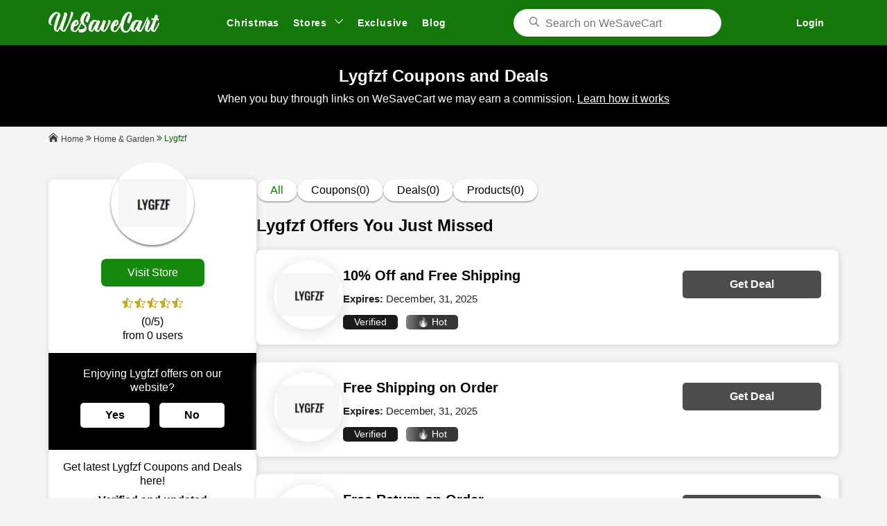

--- FILE ---
content_type: text/html; charset=UTF-8
request_url: https://www.wesavecart.com/store/lygfzf
body_size: 27627
content:
<!DOCTYPE html>
<html lang="en">
<head>
  <title>15% OFF Lygfzf Discount Deals & Codes 2026</title>
    <script type="application/ld+json">
{
  "@context": "http://schema.org",
  "@graph": [
    {
      "@type": "WebSite",
      "url": "https://www.wesavecart.com/"
    },
    {
      "@type": "Store",
      "url": "https://www.wesavecart.com/store/lygfzf",
      "description": "Our team updates Lygfzf page regularly with working promo codes and exclusive online deals — making your shopping experience smarter and more affordable.",
      "name": "Lygfzf",
      "logo": {
        "@type": "ImageObject",
        "url": "https://www.wesavecart.com/public_html/backend/image/store_logo/lygfzf.webp",
        "contentUrl": "https://www.wesavecart.com/public_html/backend/image/store_logo/lygfzf.webp"
      },
      "image": {
        "@type": "ImageObject",
        "url": "https://www.wesavecart.com/public_html/backend/image/store_logo/lygfzf.webp"
      },
      "address": {
        "@type": "PostalAddress",
        "streetAddress": "124 City Road",
        "addressLocality": "London",
        "addressRegion": "England",
        "postalCode": "EC1V 2NX",
        "addressCountry": "GB"
      },
      "dateModified": "2026-01-25T06:03:58-05:00"
    },
    {
      "@type": "BreadcrumbList",
      "itemListElement": [
        {
          "@type": "ListItem",
          "position": 1,
          "item": {
            "@id": "https://www.wesavecart.com/",
            "name": "Home"
          }
        },
        {
          "@type": "ListItem",
          "position": 2,
          "item": {
            "@id": "https://www.wesavecart.com/stores/",
            "name": "Stores"
          }
        },
        {
          "@type": "ListItem",
          "position": 3,
          "item": {
            "@id": "https://www.wesavecart.com/store/lygfzf",
            "name": "Lygfzf"
          }
        }
      ]
    },
    {
      "@type": "FAQPage",
      "mainEntity": [
        {
          "@type": "Question",
          "name": "Does Lygfzf offer discount codes?",
          "acceptedAnswer": {
            "@type": "Answer",
            "text": "Yes, you can find verified discount codes and offers for Lygfzf on WeSaveCart."
          }
        },
        {
          "@type": "Question",
          "name": "How do I use a promo code at Lygfzf?",
          "acceptedAnswer": {
            "@type": "Answer",
            "text": "Copy the code and apply it at checkout to get instant savings on Lygfzf."
          }
        },
        {
          "@type": "Question",
          "name": "Are the deals for Lygfzf updated regularly?",
          "acceptedAnswer": {
            "@type": "Answer",
            "text": "Yes, we update offers daily to ensure you get the best value."
          }
        }
      ]
    }
  ]
}
</script>

  <link rel="apple-touch-icon" sizes="180x180" href="https://www.wesavecart.com/public_html/frontend/favicon/apple-touch-icon.png">
  <link rel="icon" type="image/png" sizes="32x32" href="https://www.wesavecart.com/public_html/frontend/favicon/favicon-32x32.png">
  <link rel="icon" type="image/png" sizes="16x16" href="https://www.wesavecart.com/public_html/frontend/favicon/favicon-16x16.png">
  <link rel="icon" href="https://www.wesavecart.com/public_html/frontend/favicon/favicon.ico" type="image/x-icon">

  <meta charset="utf-8">
  <meta name="viewport" content="width=device-width, initial-scale=1">
  
    
  <meta http-equiv="Content-Type" content="text/html; charset=utf-8" />
  <meta content="" name="author" />
  
          <style>
            @font-face {
                font-family: "Rubik",sans-serif;
                src: url('font/Rubik-Regular.woff2');
                font-weight: 400;
            }
            @font-face {
                font-family: "Rubik",sans-serif;
                src: url('font/Rubik-Medium.woff2');
                font-weight: 500;
            }
            @font-face {
                font-family: "Rubik",sans-serif;
                src: url('font/Rubik-SemiBold.woff2');
                font-weight: 600;
            }
            
            .subs-btn {
  top: 5px;
  right: 7px;
}
.subs-btn svg {
  width: 24px;
  height: 24px;
}
.ftrBtm {
  color: #fff;
}
        </style>
      

  <meta name="google-site-verification" content="3Z6Z5cX38D11X1AEhmQavqWuiWeWIuWBy_CiO-WPk4U" />
  <meta name="google-adsense-account" content="ca-pub-7813165581603249">
  <meta name="msvalidate.01" content="DEA9AF8B26C303D99C901EAFCA0AB50C" />
  <meta name="yandex-verification" content="7097c3df6ef318a4" />
  <meta name="ahrefs-site-verification" content="ede2bee988853a12b53cd2a6b9c7455d2035f87708dcfdf29c49ac3c7cfc29de">
  
  <meta name="description" content="Discover 15% OFF  for our lygfzf. Enjoy significant discount on a variety of products of lygfzf. Ensuring you get the best deals." />
  <meta name="keywords" content="Lygfzf discount code,Lygfzf discount,discount code for Lygfzf,discounts for Lygfzf,discount for Lygfzf,Lygfzf discount codes,Lygfzf voucher code,Lygfzf voucher codes,Lygfzf vouchers,Lygfzf voucher,Lygfzf coupon codes,Lygfzf coupon code,Lygfzf coupons,Lygfzf coupon,coupon for Lygfzf,coupons for Lygfzf" />
  <link rel="canonical" href="https://www.wesavecart.com/store/lygfzf" />
  <meta property="og:site_name" content="WeSaveCart">
  <meta property="og:type" content="WeSaveCart.com" />
  <meta property="og:title" content="15% OFF Lygfzf Discount Deals & Codes 2026" />
  <meta property="og:description" content="Discover 15% OFF  for our lygfzf. Enjoy significant discount on a variety of products of lygfzf. Ensuring you get the best deals." />
  <meta property="og:url" content="https://www.wesavecart.com/store/lygfzf" />
  <meta property="og:image" content="https://www.wesavecart.com/public_html/backend/image/store_logo/lygfzf.webp" />
  <meta name="twitter:card" content="summary" />
  <meta name="twitter:site" content="@wesavecart" />
  <meta name="twitter:creator" content="@wesavecart" />
  <link rel="alternate" href="https://www.wesavecart.com/store/lygfzf" hreflang="en-us" />

  <link rel="prefetch" as="script" href="https://ajax.googleapis.com/ajax/libs/jquery/3.6.4/jquery.min.js">
<link rel="prefetch" as="script" href="https://cdnjs.cloudflare.com/ajax/libs/jqueryui/1.13.2/jquery-ui.min.js">



    
  <style>
  /*  .rating-box {*/
  /*      padding: 15px;*/
  /*  }*/
    
  /*  .star-color{*/
  /*      color: #c5ab12;*/
  /*  }*/
    
  /*  @media screen and (max-width:767px) {*/
  /*.prodC {*/
  /*  margin: 25px 0 40px;*/
  /*        }*/
  /*  }*/
    
  </style>



<style>
    #ui-id-1 {
        max-width: 300px;
        border-radius: 15px;
        overflow: hidden;
        z-index:999;
    }
    .mysearch.ui-autocomplete-row.ui-menu-item {
        display: flex;
        align-items: center;
        gap: 15px;
        cursor: pointer;
        padding: 12px;
        background: #fff;
    }
    .mysearch.ui-autocomplete-row.ui-menu-item:hover {
        background:#f0ffef;
    }
</style>

</head>

<body>


<header class="mHead">
            <div class="sBox">
                <div class="mHead-box">
                    <div class="mHead-logo">
                            <a href="https://www.wesavecart.com/">
                              <img loading="lazy"   class="_owl-lazy" src="https://www.wesavecart.com/public_html/frontend/assets/images/logo.png" alt="Wesavecart" width="160" height="30" aria-label="Wesavecart">
        
                        </a>
                    </div>
                <div class="mHead-drop shNo">
    <div class="mainUl">
        <div class="rgtSD" id="drop1">
            <span class="dropdownSpn">
                Stores
            </span>
            <div class="strMenuSD">
                <div class="mgmenucatgC">
                                            <button class="mgmenucatgBtn active" onclick="toggleMenu(0, this, 'drop1')">Fashion</button>
                                            <button class="mgmenucatgBtn " onclick="toggleMenu(1, this, 'drop1')">Food</button>
                                            <button class="mgmenucatgBtn " onclick="toggleMenu(2, this, 'drop1')">Kids</button>
                                            <button class="mgmenucatgBtn " onclick="toggleMenu(3, this, 'drop1')">Pets</button>
                                            <button class="mgmenucatgBtn " onclick="toggleMenu(4, this, 'drop1')">Footwear</button>
                                            <button class="mgmenucatgBtn " onclick="toggleMenu(5, this, 'drop1')">Ecommerce</button>
                                            <button class="mgmenucatgBtn " onclick="toggleMenu(6, this, 'drop1')">Travel</button>
                                            <button class="mgmenucatgBtn " onclick="toggleMenu(7, this, 'drop1')">Education</button>
                                            <button class="mgmenucatgBtn " onclick="toggleMenu(8, this, 'drop1')">Music</button>
                                        <a href="https://www.wesavecart.com/discounts" class="all-categ">All Categories</a>
                </div>
                <div class="dropdown-menu--item">
                                                <div class="mgmenucatg-links active" id="v-pills-fashion" role="tabpanel" aria-labelledby="v-pills-fashion-tab" tabindex="0">
                                <ul>
                                                                            <li><a href="https://www.wesavecart.com/store/horde-studio-uk">HORDE STUDIO UK</a></li>
                                                                            <li><a href="https://www.wesavecart.com/store/made-in-paradis-de">Made In Paradis DE</a></li>
                                                                            <li><a href="https://www.wesavecart.com/store/ulla-popken-de">Ulla Popken DE</a></li>
                                                                            <li><a href="https://www.wesavecart.com/store/boody-uk">Boody UK</a></li>
                                                                        <li><a href="https://www.wesavecart.com/discounts/fashion" class="all-stores">All Stores</a></li>
                                </ul>
                            </div>
                                                <div class="mgmenucatg-links " id="v-pills-food" role="tabpanel" aria-labelledby="v-pills-food-tab" tabindex="0">
                                <ul>
                                                                            <li><a href="https://www.wesavecart.com/store/getranke-app-ch">Getranke.app CH</a></li>
                                                                            <li><a href="https://www.wesavecart.com/store/cbd-purple-fr">CBD PURPLE FR</a></li>
                                                                            <li><a href="https://www.wesavecart.com/store/okiweed-fr">Okiweed FR</a></li>
                                                                            <li><a href="https://www.wesavecart.com/store/weed-side-story-fr">Weed Side Story FR</a></li>
                                                                        <li><a href="https://www.wesavecart.com/discounts/food" class="all-stores">All Stores</a></li>
                                </ul>
                            </div>
                                                <div class="mgmenucatg-links " id="v-pills-kids" role="tabpanel" aria-labelledby="v-pills-kids-tab" tabindex="0">
                                <ul>
                                                                            <li><a href="https://www.wesavecart.com/store/barnshenn-uk">Barnshenn UK</a></li>
                                                                            <li><a href="https://www.wesavecart.com/store/smugglers-crate-uk">Smugglers Crate UK</a></li>
                                                                            <li><a href="https://www.wesavecart.com/store/4walls-escape-de">4Walls Escape DE</a></li>
                                                                            <li><a href="https://www.wesavecart.com/store/schleich-fr">Schleich FR</a></li>
                                                                        <li><a href="https://www.wesavecart.com/discounts/kids" class="all-stores">All Stores</a></li>
                                </ul>
                            </div>
                                                <div class="mgmenucatg-links " id="v-pills-pets" role="tabpanel" aria-labelledby="v-pills-pets-tab" tabindex="0">
                                <ul>
                                                                            <li><a href="https://www.wesavecart.com/store/bestia-dog-sport-us">Bestia Dog Sport US</a></li>
                                                                            <li><a href="https://www.wesavecart.com/store/scodinzolando-it">Scodinzolando IT</a></li>
                                                                            <li><a href="https://www.wesavecart.com/store/zenoo-uk">Zenoo UK</a></li>
                                                                            <li><a href="https://www.wesavecart.com/store/animigo-de">Animigo DE</a></li>
                                                                        <li><a href="https://www.wesavecart.com/discounts/pets" class="all-stores">All Stores</a></li>
                                </ul>
                            </div>
                                                <div class="mgmenucatg-links " id="v-pills-footwear" role="tabpanel" aria-labelledby="v-pills-footwear-tab" tabindex="0">
                                <ul>
                                                                            <li><a href="https://www.wesavecart.com/store/walsh-uk">Walsh UK</a></li>
                                                                            <li><a href="https://www.wesavecart.com/store/android-homme-uk">Android Homme UK</a></li>
                                                                            <li><a href="https://www.wesavecart.com/store/kaples-shoes-es">KAPLES SHOES ES</a></li>
                                                                            <li><a href="https://www.wesavecart.com/store/viscata-us">Viscata US</a></li>
                                                                        <li><a href="https://www.wesavecart.com/discounts/footwear" class="all-stores">All Stores</a></li>
                                </ul>
                            </div>
                                                <div class="mgmenucatg-links " id="v-pills-ecommerce" role="tabpanel" aria-labelledby="v-pills-ecommerce-tab" tabindex="0">
                                <ul>
                                                                            <li><a href="https://www.wesavecart.com/store/manutan-it">Manutan IT</a></li>
                                                                            <li><a href="https://www.wesavecart.com/store/cerqular-us">Cerqular US</a></li>
                                                                            <li><a href="https://www.wesavecart.com/store/dhgate-de">DHgate DE</a></li>
                                                                            <li><a href="https://www.wesavecart.com/store/the-hut-us">The Hut US</a></li>
                                                                        <li><a href="https://www.wesavecart.com/discounts/ecommerce" class="all-stores">All Stores</a></li>
                                </ul>
                            </div>
                                                <div class="mgmenucatg-links " id="v-pills-travel" role="tabpanel" aria-labelledby="v-pills-travel-tab" tabindex="0">
                                <ul>
                                                                            <li><a href="https://www.wesavecart.com/store/go2africa-us">Go2Africa US</a></li>
                                                                            <li><a href="https://www.wesavecart.com/store/we-are-travel-de">We-are.travel DE</a></li>
                                                                            <li><a href="https://www.wesavecart.com/store/explorer-de">Explorer DE</a></li>
                                                                            <li><a href="https://www.wesavecart.com/store/midnightdeal-hotels-de">Midnightdeal Hotels DE</a></li>
                                                                        <li><a href="https://www.wesavecart.com/discounts/travel" class="all-stores">All Stores</a></li>
                                </ul>
                            </div>
                                                <div class="mgmenucatg-links " id="v-pills-education" role="tabpanel" aria-labelledby="v-pills-education-tab" tabindex="0">
                                <ul>
                                                                            <li><a href="https://www.wesavecart.com/store/school-of-uke-uk">School Of Uke UK</a></li>
                                                                            <li><a href="https://www.wesavecart.com/store/linguatv-de">Linguatv DE</a></li>
                                                                            <li><a href="https://www.wesavecart.com/store/touch-type-read-and-spell-us">Touch-type Read And Spell US</a></li>
                                                                            <li><a href="https://www.wesavecart.com/store/thinkific-us">Thinkific US</a></li>
                                                                        <li><a href="https://www.wesavecart.com/discounts/education" class="all-stores">All Stores</a></li>
                                </ul>
                            </div>
                                                <div class="mgmenucatg-links " id="v-pills-music" role="tabpanel" aria-labelledby="v-pills-music-tab" tabindex="0">
                                <ul>
                                                                            <li><a href="https://www.wesavecart.com/store/vinyl-castle-uk">Vinyl Castle UK</a></li>
                                                                            <li><a href="https://www.wesavecart.com/store/liberlive-us">LiberLive US</a></li>
                                                                            <li><a href="https://www.wesavecart.com/store/donner-de">Donner DE</a></li>
                                                                            <li><a href="https://www.wesavecart.com/store/semitone-uk">Semitone UK</a></li>
                                                                        <li><a href="https://www.wesavecart.com/discounts/music" class="all-stores">All Stores</a></li>
                                </ul>
                            </div>
                                    </div>
            </div>
        </div>
    </div>
</div>
<div class="mHead-nav">
    <nav class="menu">
        <div class="mainUl">
            <div class="menuItm">
                                <a  href="https://www.wesavecart.com/event/christmas-sale">Christmas</a>
        
             
            
            </div>
            <div class="menuItm dropdown navNo" id="drop2">
                <span class="dropdownSpn">
                    Stores <svg height="16" preserveAspectRatio="xMidYMid meet" viewBox="0 0 100 100" width="16" x="0" xmlns="http://www.w3.org/2000/svg" y="0">
                        <path d="M87.7,31.1,50,68.9,12.3,31.1" fill="none" stroke-linecap="round" stroke-linejoin="round" stroke-width="8"></path>
                    </svg>
                </span>
                     <div class="dropdown-menu">
                <div class="mgmenucatgC">
                                            <button class="mgmenucatgBtn active" onclick="toggleMenu(0, this, 'drop2')">Fashion</button>
                                            <button class="mgmenucatgBtn " onclick="toggleMenu(1, this, 'drop2')">Food</button>
                                            <button class="mgmenucatgBtn " onclick="toggleMenu(2, this, 'drop2')">Kids</button>
                                            <button class="mgmenucatgBtn " onclick="toggleMenu(3, this, 'drop2')">Pets</button>
                                            <button class="mgmenucatgBtn " onclick="toggleMenu(4, this, 'drop2')">Footwear</button>
                                            <button class="mgmenucatgBtn " onclick="toggleMenu(5, this, 'drop2')">Ecommerce</button>
                                            <button class="mgmenucatgBtn " onclick="toggleMenu(6, this, 'drop2')">Travel</button>
                                            <button class="mgmenucatgBtn " onclick="toggleMenu(7, this, 'drop2')">Education</button>
                                            <button class="mgmenucatgBtn " onclick="toggleMenu(8, this, 'drop2')">Music</button>
                                        <a href="https://www.wesavecart.com/discounts" class="all-categ">All Categories</a>
                </div>
                <div class="dropdown-menu--item">
                                                <div class="mgmenucatg-links active" id="v-pills-fashion" role="tabpanel" aria-labelledby="v-pills-fashion-tab" tabindex="0">
                                <ul>
                                                                            <li><a href="https://www.wesavecart.com/store/horde-studio-uk">HORDE STUDIO UK</a></li>
                                                                            <li><a href="https://www.wesavecart.com/store/made-in-paradis-de">Made In Paradis DE</a></li>
                                                                            <li><a href="https://www.wesavecart.com/store/ulla-popken-de">Ulla Popken DE</a></li>
                                                                            <li><a href="https://www.wesavecart.com/store/boody-uk">Boody UK</a></li>
                                                                        <li><a href="https://www.wesavecart.com/discounts/fashion" class="all-stores">All Stores</a></li>
                                </ul>
                            </div>
                                                <div class="mgmenucatg-links " id="v-pills-food" role="tabpanel" aria-labelledby="v-pills-food-tab" tabindex="0">
                                <ul>
                                                                            <li><a href="https://www.wesavecart.com/store/getranke-app-ch">Getranke.app CH</a></li>
                                                                            <li><a href="https://www.wesavecart.com/store/cbd-purple-fr">CBD PURPLE FR</a></li>
                                                                            <li><a href="https://www.wesavecart.com/store/okiweed-fr">Okiweed FR</a></li>
                                                                            <li><a href="https://www.wesavecart.com/store/weed-side-story-fr">Weed Side Story FR</a></li>
                                                                        <li><a href="https://www.wesavecart.com/discounts/food" class="all-stores">All Stores</a></li>
                                </ul>
                            </div>
                                                <div class="mgmenucatg-links " id="v-pills-kids" role="tabpanel" aria-labelledby="v-pills-kids-tab" tabindex="0">
                                <ul>
                                                                            <li><a href="https://www.wesavecart.com/store/barnshenn-uk">Barnshenn UK</a></li>
                                                                            <li><a href="https://www.wesavecart.com/store/smugglers-crate-uk">Smugglers Crate UK</a></li>
                                                                            <li><a href="https://www.wesavecart.com/store/4walls-escape-de">4Walls Escape DE</a></li>
                                                                            <li><a href="https://www.wesavecart.com/store/schleich-fr">Schleich FR</a></li>
                                                                        <li><a href="https://www.wesavecart.com/discounts/kids" class="all-stores">All Stores</a></li>
                                </ul>
                            </div>
                                                <div class="mgmenucatg-links " id="v-pills-pets" role="tabpanel" aria-labelledby="v-pills-pets-tab" tabindex="0">
                                <ul>
                                                                            <li><a href="https://www.wesavecart.com/store/bestia-dog-sport-us">Bestia Dog Sport US</a></li>
                                                                            <li><a href="https://www.wesavecart.com/store/scodinzolando-it">Scodinzolando IT</a></li>
                                                                            <li><a href="https://www.wesavecart.com/store/zenoo-uk">Zenoo UK</a></li>
                                                                            <li><a href="https://www.wesavecart.com/store/animigo-de">Animigo DE</a></li>
                                                                        <li><a href="https://www.wesavecart.com/discounts/pets" class="all-stores">All Stores</a></li>
                                </ul>
                            </div>
                                                <div class="mgmenucatg-links " id="v-pills-footwear" role="tabpanel" aria-labelledby="v-pills-footwear-tab" tabindex="0">
                                <ul>
                                                                            <li><a href="https://www.wesavecart.com/store/walsh-uk">Walsh UK</a></li>
                                                                            <li><a href="https://www.wesavecart.com/store/android-homme-uk">Android Homme UK</a></li>
                                                                            <li><a href="https://www.wesavecart.com/store/kaples-shoes-es">KAPLES SHOES ES</a></li>
                                                                            <li><a href="https://www.wesavecart.com/store/viscata-us">Viscata US</a></li>
                                                                        <li><a href="https://www.wesavecart.com/discounts/footwear" class="all-stores">All Stores</a></li>
                                </ul>
                            </div>
                                                <div class="mgmenucatg-links " id="v-pills-ecommerce" role="tabpanel" aria-labelledby="v-pills-ecommerce-tab" tabindex="0">
                                <ul>
                                                                            <li><a href="https://www.wesavecart.com/store/manutan-it">Manutan IT</a></li>
                                                                            <li><a href="https://www.wesavecart.com/store/cerqular-us">Cerqular US</a></li>
                                                                            <li><a href="https://www.wesavecart.com/store/dhgate-de">DHgate DE</a></li>
                                                                            <li><a href="https://www.wesavecart.com/store/the-hut-us">The Hut US</a></li>
                                                                        <li><a href="https://www.wesavecart.com/discounts/ecommerce" class="all-stores">All Stores</a></li>
                                </ul>
                            </div>
                                                <div class="mgmenucatg-links " id="v-pills-travel" role="tabpanel" aria-labelledby="v-pills-travel-tab" tabindex="0">
                                <ul>
                                                                            <li><a href="https://www.wesavecart.com/store/go2africa-us">Go2Africa US</a></li>
                                                                            <li><a href="https://www.wesavecart.com/store/we-are-travel-de">We-are.travel DE</a></li>
                                                                            <li><a href="https://www.wesavecart.com/store/explorer-de">Explorer DE</a></li>
                                                                            <li><a href="https://www.wesavecart.com/store/midnightdeal-hotels-de">Midnightdeal Hotels DE</a></li>
                                                                        <li><a href="https://www.wesavecart.com/discounts/travel" class="all-stores">All Stores</a></li>
                                </ul>
                            </div>
                                                <div class="mgmenucatg-links " id="v-pills-education" role="tabpanel" aria-labelledby="v-pills-education-tab" tabindex="0">
                                <ul>
                                                                            <li><a href="https://www.wesavecart.com/store/school-of-uke-uk">School Of Uke UK</a></li>
                                                                            <li><a href="https://www.wesavecart.com/store/linguatv-de">Linguatv DE</a></li>
                                                                            <li><a href="https://www.wesavecart.com/store/touch-type-read-and-spell-us">Touch-type Read And Spell US</a></li>
                                                                            <li><a href="https://www.wesavecart.com/store/thinkific-us">Thinkific US</a></li>
                                                                        <li><a href="https://www.wesavecart.com/discounts/education" class="all-stores">All Stores</a></li>
                                </ul>
                            </div>
                                                <div class="mgmenucatg-links " id="v-pills-music" role="tabpanel" aria-labelledby="v-pills-music-tab" tabindex="0">
                                <ul>
                                                                            <li><a href="https://www.wesavecart.com/store/vinyl-castle-uk">Vinyl Castle UK</a></li>
                                                                            <li><a href="https://www.wesavecart.com/store/liberlive-us">LiberLive US</a></li>
                                                                            <li><a href="https://www.wesavecart.com/store/donner-de">Donner DE</a></li>
                                                                            <li><a href="https://www.wesavecart.com/store/semitone-uk">Semitone UK</a></li>
                                                                        <li><a href="https://www.wesavecart.com/discounts/music" class="all-stores">All Stores</a></li>
                                </ul>
                            </div>
                                    </div>
            </div>
            </div>
            <div class="menuItm"><a href="https://www.wesavecart.com/exclusive-deal/" title="Exclusive">Exclusive</a></div>
            <div class="menuItm"><a href="https://www.wesavecart.com/blog/" title="Blog">Blog</a></div>
            <div class="menuItm shNo"><a href="#" title="LogIn" class="mdlBtn" data-target="lgMdl">LogIn</a></div>
        </div>
    </nav>
</div>

                    <div class="mHead-search">
                        <div class="search-and-icons">
                            <form class="intro" role="search">
                                <div class="search-iconn">
                                    <svg height="16" preserveAspectRatio="xMidYMid meet" viewBox="0 0 100 100" width="16" x="0" xmlns="http://www.w3.org/2000/svg" y="0">
                                        <path d="M86.3,86.3,62.1,62.1m8-20.2A28.2,28.2,0,1,1,41.9,13.7,28.2,28.2,0,0,1,70.1,41.9Z" fill="none" stroke-linecap="round" stroke-linejoin="round" stroke-width="8"></path>
                                    </svg>
                                </div>
                                <input class="srchInput tags" id="inputID" type="search" aria-label="Search" placeholder="Search on WeSaveCart" autocomplete="off">
                            </form>
                            <div id="input" style="display: none;">
                                <p>Recent</p>
                                <ul>
                                    <li>
                                        <a href="#">Online Codes</a>
                                    </li>
                                    <li>
                                        <a href="#">Instore Coupon</a>
                                    </li>
                                    <li>
                                        <a href="#">Cash Back Offers</a>
                                    </li>
                                </ul>
                            </div>
                        </div>
                    </div>
                    <button class="menu-toggle" title="Menu Button">☰</button>
                    <div class="mHead-log">
                        
                                      <a href="#" class="logBtn mdlBtn" data-target="lgMdl">Login</a>
                                  
                    </div>
                </div>
            </div>
            <script async src="https://pagead2.googlesyndication.com/pagead/js/adsbygoogle.js?client=ca-pub-7813165581603249"
     crossorigin="anonymous"></script>
        </header>  
        <div class="backdrop"></div>

<style>
@font-face {
    font-family: "Rubik",sans-serif;
    src: url('font/Rubik-Regular.woff2');
    font-weight: 400;
}
@font-face {
    font-family: "Rubik",sans-serif;
    src: url('font/Rubik-Medium.woff2');
    font-weight: 500;
}
@font-face {
    font-family: "Rubik",sans-serif;
    src: url('font/Rubik-SemiBold.woff2');
    font-weight: 600;
}

.strC {
    justify-content: center !important;
}
.strB p {
    font-size: 13px;
    line-height: 1;
    font-weight: 400;
    color: black;
    margin-top: 4px;
}
.deal-card {
    font-size: 24px;
    line-height: 30px;
    font-weight: 600;
    margin-bottom: 20px;
}
@media screen and (max-width:767px) {
    .deal-card {
        font-size: 18px;
        line-height: 24px;
    }
}

</style>

<style>.menu .mainUl,ul{list-style:none;padding:0}*,ul{padding:0}*,body{margin:0}.footer-hd,.ftr-pera,a{text-decoration:none}.rltStrC a,.rltStrC a img,.str-subIB img,.strLogoC,.strLogoC img{object-fit:contain}.coup-btnP,.prodI,.prodN,.rltStrC a,.str-subC,.str-subIB,.strCoup-imgBox,.strCoup-infTxt,.strLogoC{overflow:hidden}.prodN,.strCoup-infTxt,.strTtl{text-overflow:ellipsis;-webkit-box-orient:vertical}*,::after,::before{box-sizing:border-box}::after,::before{--tw-content:''}:host,html{line-height:1;-webkit-text-size-adjust:100%;-moz-tab-size:4;-o-tab-size:4;tab-size:4;font-family:Rubik,sans-serif,ui-sans-serif,system-ui,sans-serif,"Apple Color Emoji","Segoe UI Emoji","Segoe UI Symbol","Noto Color Emoji";font-feature-settings:normal;font-variation-settings:normal;-webkit-tap-highlight-color:transparent}body{line-height:inherit;background-color:#f5f5f5}.sBox{max-width:96%;margin:0 auto}@media screen and (min-width:1100px){.sBox{max-width:1020px}}@media screen and (min-width:1200px){.sBox{max-width:1140px}}@media screen and (min-width:1300px){.sBox{max-width:1260px}.sBox.strS{max-width:1200px}}@media screen and (min-width:1400px){.sBox{max-width:1320px}.sBox.strS{max-width:1200px}}.lazy-container{position:relative;display:inline-block}.lazy{opacity:0;transition:opacity .3s ease-in-out}.loaded{opacity:1}.loader{position:absolute;top:50%;left:50%;transform:translate(-50%,-50%)}.ftr-subs-cont,.menu,.menu .menuItm,.search-and-icons{position:relative}.loader svg{width:50px;height:50px;animation:1s linear infinite spin}@keyframes spin{100%{transform:rotate(360deg)}}:root{--primary:#14780b;--secondary:#53b64b;--ternary:#5cc453;--dark-green:#14890b}.mHead{background-color:var(--primary);height:65px;padding:11px 0;margin-bottom:30px}.mHead-box{display:flex;align-items:center;justify-content:space-between;gap:15px}.mHead-logo{flex:0 0 160px;width:160px}.menu{display:flex;transition:left .3s;z-index:1000}.dropdownSpn,.logBtn,.menu a,.mgmenucatg-links a,.mgmenucatgBtn{transition:.4s ease-in-out}.mblCoupBtnC,.menu-toggle,.mgmenucatg-links,.shNo,.strCoupBox.srtHidden{display:none}.menu .mainUl{margin:0;display:flex;align-items:center}.dropdownSpn,.menu a{font-size:14px;line-height:20px;font-weight:700;color:#fff;padding:12px 10px;border-radius:30px;cursor:pointer;letter-spacing:.8px;display:block}.mgmenucatg-links a,.mgmenucatgBtn,.srchInput{font-size:16px;font-weight:400;color:#000}.menu a:hover{background-color:#93d08e}.dropdown-menu{display:none;position:absolute;top:45px;left:10px;width:445px;height:450px;background-color:#fff;border:thin solid #e0e0e0;box-shadow:rgba(0,0,0,.2) 0 0 .5rem}.mgmenucatgC{display:inline-block;vertical-align:top;border-right:1px solid #d9d9d9;height:100%;width:188px;text-align:left;padding:0}.mgmenucatgBtn,.mgmenucatgC .all-categ{line-height:20px;padding:12px 15px;text-align:left;cursor:pointer}.mgmenucatgBtn{display:block;background:0 0;width:100%;border:0;border-radius:0;border-right:4px solid transparent}#input,.intro{background-color:#fff}.mgmenucatgBtn.active{color:var(--primary);font-weight:700!important;border-right-color:var(--primary)}.active{display:block}.dropdown a{display:flex;align-items:center}.dropdown svg{width:14px;height:14px;stroke:#fff;margin-left:5px}.mgmenucatgC .all-categ{font-size:14px;font-weight:600;color:var(--primary);border-radius:30px;letter-spacing:.8px;display:block;background-color:transparent}.mgmenucatgC .all-categ:hover{background-color:transparent;text-decoration:underline}.dropdown-menu--item{display:inline-block;vertical-align:top;height:100%;width:245px}.str-subIC,.str-subTC,.strVBtn{vertical-align:middle}.mgmenucatg-links a{line-height:normal;margin-bottom:0;width:100%;display:block;padding:10px 20px}.mgmenucatg-links a:hover{text-decoration:underline;background-color:#e7ffe5;border-radius:0}@media screen and (min-width:767px){.menu .menuItm:hover>.dropdown-menu{display:block}}.mHead-search{flex:0 0 300px;width:300px}.intro{border-radius:20px;border:1px solid #e0e0e0;position:relative}.search-iconn{position:absolute;top:50%;transform:translateY(-50%);left:20px;line-height:1}.search-iconn svg{stroke:grey;width:18px;height:18px}.srchInput{padding:10px 23px 8px 45px;width:100%;border-radius:23px;border:0;background-color:transparent;line-height:20px;-webkit-appearance:none;-moz-appearance:none;appearance:none}.ftr-lnk,.ftr-sub-p,.logBtn,.logBtn:hover{color:#fff}.srchInput:focus{outline:0;border:0}#input{position:absolute;top:35px;width:100%;border-bottom-left-radius:20px;border-bottom-right-radius:20px;padding:13px 20px;box-shadow:rgba(0,0,0,.09) 1px 8px .5rem;border:thin solid #e0e0e0;border-top:0;z-index:99}.logBtn{font-size:14px;line-height:20px;font-weight:700;border:1px solid transparent;border-radius:30px;padding:10px 20px}.logBtn:hover{border-color:#fff}.mgmenucatg-links a.all-stores{font-weight:700;color:var(--primary)}@media screen and (max-width:991px){.menu,.strMenuSD{position:fixed;z-index:9999}.mHead-log,.navNo{display:none}.backdrop.active,.menu .mainUl,.menu-toggle,.shNo{display:block}.strMenuSD{top:45px;right:-450px;width:440px;background-color:#fff;border:thin solid #e0e0e0;box-shadow:rgba(0,0,0,.2) 0 0 .5rem;transition:right .3s}.backdrop,.menu{top:0;height:100%}.strMenuSD.active{right:7px}.menu{background-color:var(--primary);color:#fff;left:-250px;width:250px;transition:left .3s;padding:50px 0 0}.menu.active{left:0}.menu-toggle{background:0 0;border:0;outline:0;color:#fff;font-size:30px;line-height:1;position:relative;z-index:1000}.backdrop{display:none;position:fixed;left:0;width:100%;background-color:rgba(0,0,0,.5);z-index:9998}.dropdown.active .dropdown-menu{display:block;z-index:999}.mHead-logo{flex:0 0 120px;width:120px}.mHead-logo img{max-width:120px;width:100%;height:auto}.mHead-drop .dropdown>a{font-size:14px;line-height:20px;font-weight:700;color:#fff;padding:12px 15px;border-radius:30px}}.coup-btn,.enjBtn,.ftr-social,.rltStrC a img,.sortNavl,.strCoupBox,.strLogoC,.strSpn,.strVBtn{transition:.4s ease-in-out}@media screen and (max-width:624px){.mHead{height:110px}.mHead-box{flex-wrap:wrap;justify-content:flex-start}.mHead-search{flex:100%;width:100%;order:4}.mHead-logo{width:120px;flex:1 1 120px;order:1}.mHead-drop{flex:0 0 100px;width:100px;order:2}.strMenuSD{right:-350px;width:308px}.menu-toggle{flex:0 0 40px;width:40px;order:3;text-align:end}.mHead-drop .rgtSD>.dropdownSpn{padding:6px 12px;text-align:center;justify-content:center}.dropdown-menu--item,.mgmenucatgC{width:150px}.dropdown-menu{right:15px;left:auto;width:310px}.mgmenucatg-links a,.mgmenucatgBtn{font-size:14px}.mgmenucatgBtn{padding:8px 12px}}.ftr-social,.inBnrS,.strSdB{text-align:center}@media screen and (max-width:450px){.mHead-drop{flex:0 0 70px;width:70px}.mHead-drop .rgtSD>.dropdownSpn{padding:6px 4px;text-align:center}.dropdown-menu{right:5px;left:auto}}.mnFtr{background-color:#242424;padding:50px 0 20px}.ftrC{display:flex;align-items:flex-start;gap:15px}.ftrColF,.ftrColL{flex:0 1 330px;width:330px}.ftrColM{flex:0 1 200px;width:200px}.ftr-social,.ftr-social-ul{align-items:center;display:flex}.footer-hd,.ftr-pera{color:#fff}.ftr-logo-box img{width:100%;height:auto;max-width:250px}.ftr-pera{font-size:14px;line-height:20px;font-weight:400;margin-top:16px}.footer-hd{font-size:22px;font-weight:500;margin-bottom:16px}.ftr-lnk{font-size:14px;line-height:24px;font-weight:400}.ftr-sub-p{font-size:22px;line-height:26px;font-weight:500;margin-bottom:16px}.ftrInput,.myerror,.mysuccess{line-height:20px;font-weight:400}.ftrInput{padding:8px 12px;width:100%;border-radius:6px;border:0;font-size:16px;color:#000;background-color:#fff;-webkit-appearance:none;-moz-appearance:none;appearance:none}.myerror,.mysuccess{font-size:14px;margin:0}.mysuccess{color:green}.myerror{color:red}.subs-btn{position:absolute;top:8px;right:10px;color:#53b64b;background-color:transparent;border:0;outline:0}.coup-btnC,.strCoupBox,.strSdB{position:relative}.subs-btn svg{width:16px;height:18px;stroke:#53b64b}.ftr-social-ul{margin-top:20px;gap:5px}.ftr-social{justify-content:center;width:34px;height:34px;color:#fff;background-color:#ffffff5c;border-radius:50%}.ftr-social svg{fill:#fff;width:18px;height:18px}.fb:hover{background-color:#0165e1}.inst:hover{background-color:#962fbf}.yt:hover{background-color:red}.ttr:hover{background-color:#00acee}.pin:hover{background-color:#c8232c}.ftrBtm{color:#fff;border-top:1px solid hsla(0,0%,100%,.1);padding-top:20px;display:flex;align-items:center;margin-top:50px}.ftrBtm .ftr-pera{margin-top:0;flex-grow:1}.ftr-lnk:hover{color:#53b64b!important}@media screen and (max-width:1199px){.ftrC{flex-wrap:wrap;gap:26px 15px}.ftrColF,.ftrColL,.ftrColM{flex:0 1 48%;width:48%}.ftrColL{margin:0 auto}}.brdLst,.brdtxt,.strVBtn{font-weight:500}.brdcrmbB,.strLogoC{display:flex;align-items:center}.inBnrS{background-color:rgb(0 0 0);padding:30px 0;margin-top:-30px}.strLogoC,.strSdB{background-color:#fff}.inBnrS h1{font-size:24px;line-height:30px;font-weight:600;color:#fff;margin-bottom:8px}.enjC p,.inBnrS p,.strRtngC p,.strTxtC p{font-weight:400}.inBnrS p,.strSdB:last-child,.strSdPara:last-child,.strTxtC p:last-child{margin-bottom:0}.inBnrS p{font-size:16px;line-height:20px;color:#fff}.inBnrS a{color:#fff;text-decoration:underline}.brdcrmbS{margin:8px 0}.brdcrmbB{gap:8px}.brdtxt{font-size:12px;line-height:16px;color:#403d3d}.brdcrmbB svg{width:14px;height:14px;fill:#403d3d}.brdLst{font-size:12px;color:#076500}.strS{display:flex;align-items:flex-start;gap:30px;margin:50px auto}.strSdC{order:1;flex:0 0 300px;width:300px}.strSdB{border-radius:8px;padding:25px 20px;margin-bottom:25px;box-shadow:1px 1px 10px hsla(0,0%,78%,.808)}.strLogoC{justify-content:center;margin:-50px auto 20px;width:120px;height:120px;border-radius:50%;box-shadow:0 2px 3px rgba(88,88,88,.808)}.rltStrC,.strRtngB{align-items:center}.strLogoC:hover{transform:translateY(-10px)}.strLogoC img{width:100%;height:auto;max-width:100px}.strVBtn{display:inline-block;background:var(--dark-green);border:none;padding:12px 38px;color:#fff;border-radius:7px}.rltStrC,.rltStrC a,.sortNav,.strCoupBox,.strRtngB{display:flex}.enjBtn,.enjC p,.strRtngC p,.strTxtC p{color:#000;font-size:16px;line-height:20px}.strVBtn:hover{background-color:var(--primary)}.strRtngC{margin:15px 0}.strRtngB{justify-content:center;gap:6px;margin-bottom:8px}.strRtngB svg{width:18px;height:18px;fill:#c5ab12}.enjC{margin:0 -20px;padding:20px;background-color:#000}.enjBtn,.rltStrC a,.sortNavl,.strCoupBox{background:#fff}.enjC p{color:#fff;margin-bottom:12px}.enjBtn{cursor:pointer;padding:8px 36px;border:0;outline:0;border-radius:5px;margin:0 5px;font-weight:600}.enjBtn:hover{color:#fff;background-color:var(--ternary)}.strTxtC{margin:15px 0 20px}.strSdttl,.strTxtC p{margin-bottom:8px}.strSdttl{font-size:22px;line-height:26px;font-weight:600;color:#000}.sortNavl,.strSdPara{font-size:16px;line-height:20px;color:#000}.strSdPara{font-weight:400;margin-bottom:15px}.rltStrC{flex-wrap:wrap;justify-content:center;gap:10px 15px}.rltStrC a{align-items:center;justify-content:center;width:80px;height:80px;border-radius:50%;-webkit-box-shadow:0 1px 2px rgba(88,88,88,.808);box-shadow:0 1px 2px rgba(88,88,88,.808)}.rltStrC a img{width:100%;height:auto;max-width:70px}.rltStrC a:hover img{transform:scale(1.08)}.strCoupC{flex:1 1 75%;width:75%;order:2}.sortNav{align-items:center;gap:15px;margin-bottom:20px}.sortNavl{font-weight:500;border-radius:30px;padding:6px 20px;cursor:pointer;-webkit-box-shadow:0 1px 2px rgba(88,88,88,.808);box-shadow:0 1px 2px rgba(88,88,88,.808)}.sortNavl.active,.sortNavl:hover{display:block;color:var(--primary)}.strCoupBox{align-items:flex-start;gap:20px;padding:15px 25px;border-radius:8px;margin-bottom:25px;cursor:pointer;-webkit-box-shadow:1px 1px 10px hsla(0,0%,78%,.808);box-shadow:1px 1px 10px hsla(0,0%,78%,.808)}.strCoupBox:hover{transform:scale(1.03)}.strCoup-imgBox{display:flex;align-items:center;justify-content:center;flex:0 0 100px;width:100px;height:100px;border-radius:50%;-webkit-box-shadow:0 3px 20px hsla(0,0%,81%,.7);box-shadow:0 3px 20px hsla(0,0%,81%,.7)}.strCoup-imgBox img{width:100%;height:auto;max-width:90px}.strCoup-infBox{flex:1 1 auto;margin:10px 0}.strCoup-infTxt{font-size:20px;line-height:24px;font-weight:600;display:-webkit-box;-webkit-line-clamp:2;margin-bottom:12px}.exp{font-size:15px;line-height:20px;font-weight:400;color:#202020;margin-bottom:15px}.coup-btnP,.coupHot,.verf{border-radius:5px;font-size:14px}.coupHot,.verf{color:#fff;font-weight:500;padding:2px 16px 3px}.coup-btnDb,.prodTtl,.str-subP1{font-weight:600}.verf{background:#1b1b1b;margin-right:8px}.coupHot{background:-webkit-gradient(linear,left top,right top,from(#ff672b),color-stop(30%,red));background:-webkit-linear-gradient(left,#ff672b,red 30%);background:linear-gradient(90deg,#ff672b,red 30%)}.coup-btnC{flex:0 0 200px;width:200px;max-width:200px;height:40px;z-index:2;padding:0;margin-top:15px;cursor:pointer}.coup-btnB{cursor:pointer}.coup-btn,.coup-btnP{font-weight:600;height:40px}.coup-btnP{color:#000;margin:auto;-webkit-justify-content:center;justify-content:center;width:100%;text-align:right;border:1px dashed #56ba2e;padding:12px 7px;-webkit-user-select:none;-moz-user-select:none;-ms-user-select:none;user-select:none}.sctn-ttl,.strB{text-align:center}.coup-btn,.coup-btnDb{font-size:16px;color:#fff;cursor:pointer;line-height:20px}.coup-btn{top:0;left:0;position:absolute;background:var(--dark-green);width:90%;border-radius:5px 0 0 5px;border:none;-webkit-clip-path:polygon(0 0,0 0,95% 0,100% 0,100% 0,90% 100%,0 100%,0 100%);clip-path:polygon(0 0,0 0,95% 0,100% 0,100% 0,90% 100%,0 100%,0 100%);z-index:1}.coup-btnD{cursor:pointer;position:relative}.coup-btnDb{width:100%;background:#0953c6;border-radius:5px;height:40px;padding:0;border:0;outline:0}.strB:hover .strTtl,.strCoupBox:hover .coup-ttl{color:var(--primary)}.strB:hover .strSpn,.strCoupBox:hover .coup-imgB{-webkit-transform:translateY(-7px);transform:translateY(-7px)}.strCoupBox:hover .coup-btn{width:85%}.strCoupBox:hover .coup-btnD{background-color:#0245ac}.str-subC{padding:20px;margin-bottom:1.5rem;border-radius:8px;background-color:#14890b;box-shadow:1px 1px 10px hsla(0,0%,78%,.808);-webkit-box-shadow:1px 1px 10px hsla(0,0%,78%,.808)}.str-subP1,.str-subP2{color:#fff;margin-bottom:0;line-height:normal}.prodB,.rltStrS,.str-subIB{background-color:#fff}.str-subIC{display:inline-block;width:100px}.str-subIB{display:flex;align-items:center;justify-content:center;width:100px;height:100px;border-radius:50%;-webkit-box-shadow:0 3px 20px hsla(0,0%,81%,.7);box-shadow:0 3px 20px hsla(0,0%,81%,.7)}.str-subIB img{max-width:90px;width:100%;height:auto}.str-subTC{display:inline-block;width:calc(99% - 125px);margin-left:20px}.str-subP1{font-size:18px}.str-subP2{font-size:16px;font-weight:400}.str-subFrm{margin-top:16px}.str-subFrm .input-group{max-width:450px;position:relative;display:flex;flex-wrap:wrap;align-items:stretch;width:100%}.prodI,.str-subFrm .subs-btn{display:flex;align-items:center}.str-subFrm .form-control{width:100%;font-size:16px;line-height:20px;color:#000;border:1px solid #dee2e6;padding:8px 16px;border-radius:6px;outline:0;height:38px}.str-subFrm .subs-btn{height:38px;justify-content:center;font-size:16px;line-height:20px;background-color:#34cb28;color:#fff;top:0;right:0;border:0;outline:0;padding:8px 12px;border-radius:0 6px 6px 0}.prodB,.prodI{border-radius:8px}.prodC{margin:25px 0 0}.prodB{width:100%;max-width:242px;padding:18px 15px 10px;box-shadow:0 0 10px 0 #14890b26}.prodTtl{font-size:24px;line-height:normal;color:#0e2237;margin-bottom:17px}.prodN,.strinfo-txtC h4{font-weight:600;color:#000}.prodLC{display:flex;flex-wrap:wrap;align-items:flex-start;gap:20px 15px}.prodI{justify-content:center;width:200px;height:200px;margin:0 auto 12px}.prodI img{width:100%;height:auto;object-fit:fill;max-width:200px}.prodN{font-size:14px;line-height:normal;height:58px;display:-webkit-box;-webkit-line-clamp:3;margin-bottom:8px}.prodP{margin:0}.newP{font-size:21px;line-height:normal;font-weight:600;color:#14890b}.oldP{font-size:14px;line-height:normal;font-weight:400;color:#747474;text-decoration:line-through;margin-left:5px}.strfaqsC,.strinfo-txtC{background-color:#fff;padding:25px 25px 15px;border-radius:6px;margin:30px 0 16px;-webkit-box-shadow:1px 1px 10px hsla(0,0%,78%,.808);box-shadow:1px 1px 10px hsla(0,0%,78%,.808)}.strinfo-txtC h4{font-size:18px;line-height:22px;margin:0 0 6px}.strfaqsC h5,.strinfo-txtC h5{font-size:16px;line-height:20px;font-weight:600;color:#000;margin:15px 0 6px}.strfaqsC p,.strinfo-txtC p{font-size:16px;line-height:20px;font-weight:400;color:#000;margin:0 0 15px}.sctn-ttl,.strfaqsC h4{font-size:24px;font-weight:600;color:#000}.strfaqsC h4{line-height:28px;margin-bottom:20px}.rltStrS{padding:40px 0}.sctn-ttl{line-height:30px;margin-bottom:25px}.sctn-ttl span{background:-webkit-linear-gradient(#14780b,#53b64b);-webkit-background-clip:text;-webkit-text-fill-color:transparent}.strC::-webkit-scrollbar{border-radius:5px;height:5px}.strC::-webkit-scrollbar-track{border-radius:5px;box-shadow:inset 0 0 6px rgb(206 206 206 / 30%)}.strC::-webkit-scrollbar-thumb{background-color:#dbdbdb;border-radius:5px}.strC{display:flex;align-items:center;justify-content:flex-start;gap:15px;overflow-x:auto;padding:12px}.strB{flex:0 0 145px;width:145px}.strSpn{display:flex;align-items:center;justify-content:center;overflow:hidden;width:100px;height:100px;border-radius:50%;margin:0 auto 12px;-webkit-box-shadow:0 3px 20px hsla(0,0%,81%,.7);box-shadow:0 3px 20px hsla(0,0%,81%,.7)}.strTtl{font-size:16px;line-height:20px;font-weight:500;color:#000;display:-webkit-box;-webkit-line-clamp:2;height:37px;-webkit-transition:.4s ease-in-out;transition:.4s ease-in-out}@media screen and (max-width:1399.98px){.prodB{max-width:230px}}@media screen and (max-width:1199.98px){.prodB{max-width:189px}.prodI{width:159px;height:159px}}@media screen and (max-width:991px){.strCoupBox{flex-wrap:wrap}.prodB{max-width:212px}}@media screen and (max-width:899px){.strS{gap:20px}.strSdC{flex:0 0 240px;width:240px}.enjBtn{padding:6px 30px}}@media screen and (max-width:767px){.mnFtr{padding:15px 0;text-align:center}.ftr-logo-box{margin-bottom:8px}.ftr-logo-box img{max-width:130px}.ftr-pera{margin-top:0;font-size:14px;line-height:15px;font-weight:400}.footer-hd,.ftr-sub-p{font-size:18px;line-height:normal;font-weight:600;margin-bottom:6px}.ftrUl li{display:inline-block;vertical-align:middle;position:relative;margin-right:8px}.ftrUl li:after{content:"|";position:absolute;top:0;right:-8px;font-size:16px;line-height:20px;color:#fff}.ftr-sub-p{color:#fff}.ftr-social-ul,.sortNav{justify-content:center}.ftrBtm{margin-top:20px;padding-top:10px;flex-direction:column;justify-content:center}.mblNo,.rltStrS,.str-subC{display:none}.inBnrS{padding:20px 0}.inBnrS h1{font-size:18px;line-height:22px}.inBnrS p{font-size:14px;line-height:18px}.strS{margin:30px auto;flex-direction:column;gap:30px}.strSdC{margin:0 auto;order:2;flex:100%;width:100%}.strCoupC{flex:100%;width:100%;order:1}.strSdTxtP{overflow-y:auto;height:200px;padding-right:15px}.str-subIC,.str-subTC{display:block;width:100%;margin:0 auto;text-align:center}.str-subIB{display:inline-block}.prodTtl{text-align:center}.strCoup-infBox{width:40%}}@media screen and (max-width:713.98px){.prodB{max-width:189px}}@media screen and (max-width:699px){.coup-btnC{display:none}.mblCoupBtnC{display:block;position:absolute;bottom:20px;right:20px}.mblCoupBtn{text-align:center;display:block;line-height:1;padding:5px}.mblCoupBtn svg{width:40px;height:40px;fill:#14780b}.strCoup-infBox{flex:1 1 70%}}@media screen and (max-width:644.98px){.prodB{max-width:242px}.prodI{width:200px;height:200px}.prodLC{justify-content:center}}@media screen and (max-width:575px){.ftrColF,.ftrColL,.ftrColM{flex:100%;width:100%}.strfaqsC,.strinfo-txtC{padding:25px 15px 15px;text-align:center}.strinfo-txtC{overflow-y:auto;height:300px}.strfaqsC h5,.strinfo-txtC h5{font-size:15px;line-height:20px}.strfaqsC p,.strinfo-txtC p{font-size:14px;line-height:20px}}@media screen and (max-width:499px){.strCoupBox{padding:15px}.sortNav{gap:8px}.sortNavl{font-size:12px;line-height:15px;padding:4px 8px}.strCoupBox{gap:15px}.strCoup-imgBox{flex:0 0 60px;width:60px;height:60px}.strCoup-infBox{flex:1 1 65%}.strCoup-imgBox img{max-width:50px}.strCoup-infTxt{font-size:17px;line-height:20px}.exp{font-size:12px;line-height:16px}.mblCoupBtnC{right:0}.coupHot,.verf{font-size:12px;line-height:1;padding:5px 12px}}@media screen and (max-width:991px) and (min-width:768px){.coup-btnC{flex:100%;margin:0 auto}.strCoup-infBox{flex:1 1 70%}}</style>

<style>
.couponCls.modal {display: none;align-items: center;justify-content: center;position: fixed;z-index: 999999;left: 0;top: 0;width: 100%;height: 100%;overflow: auto;background-color: rgb(0,0,0);background-color: rgba(0,0,0,0.4);}.couponCls .modal-content {position: relative;background-color: #fefefe;margin: 75px auto;padding: 0;width: 96%;max-width: 800px;border-radius: 8px;box-shadow: 0 4px 8px 0 rgba(0,0,0,0.2),0 6px 20px 0 rgba(0,0,0,0.19);-webkit-animation-name: animatetop;-webkit-animation-duration: 0.4s;animation-name: animatetop;animation-duration: 0.4s }@-webkit-keyframes animatetop {from {top:-300px;opacity:0 }to {top:0;opacity:1 }}@keyframes animatetop {from {top:-300px;opacity:0 }to {top:0;opacity:1 }}.couponCls .close {position: absolute;right: 10px;top: 2px;color: #000;font-size: 22px;font-weight: 900;cursor: pointer;}.couponCls .close:hover, .couponCls .close:focus {color: #000;text-decoration: none;cursor: pointer;}.couponCls .modal-body {padding: 16px;}.couponCls .voucherCod {position: relative;margin-bottom: 20px;}.couponCls .voucherCod .couponLgo, .couponCls .voucherCod .couponcont {display: inline-block;vertical-align: middle;position: relative;}.couponCls .voucherCod .couponLgo {width: 230px;text-align: center;}.couponLgo span {display: flex;align-items: center;justify-content: center;margin: 0 auto;width: 110px;height: 110px;overflow: hidden;border-radius: 50%;box-shadow: 0 0 10px hsla(0,0%,78%,.7);}.couponLgo span img {width: 100%;height: auto;max-width: 96px;}.couponCls .voucherCod .couponcont {width: calc(99% - 230px);}.mdlttl {font-size: 20px;line-height: 24px;font-weight: 600;color: #000;margin-bottom: 8px;}.couponcont p {font-size: 13px;line-height: normal;font-weight: 400;color: #747474;margin-bottom: 12px;}.couponCls .coupon_titl {position: relative;}.couponCls .coupon_titl .coupon-para, .couponCls .coupon_titl .coupon-butn {display: inline-block;vertical-align: middle;}.couponCls .coupon_titl .coupon-para {border: 1px dashed var(--primary);border-radius: 5px;padding: 5px 24px;font-size: 17px;text-align: center;font-weight: 400;line-height: 19px;width: calc(95% - 36px);margin-top: 0;margin-bottom: 0;margin-right: 6px;}.couponCls .coupon-butn {width: 36px;background-color: transparent;border: 0;padding: 0;}.couponCls .coupon-butn-spn {background-color: var(--dark-green);border: 0;width: 36px;height: 30px;display: flex;line-height: 30px;border-radius: 6px;color: #fff;vertical-align: middle;align-items: center;justify-content: center;cursor: pointer;transition: all 0.4s ease-in-out;}.couponCls .coupon-butn-spn svg {fill: #fff;width: 16px;height: 16px;}.couponCls .copy-cls {display: none;position: absolute;top: -27px;right: 8px;font-size: 14px;}.couponCls .coupon-copy {margin: 16px 0 8px;}.couponCls .coupon-copy-para {text-align: center;color: #646464;font-size: 14px;font-weight: 600;}.couponCls .vis1, .couponCls .vis2, .couponCls .vis3, .couponCls .vis4 {display: block !important;}.visitStor, .couponCls .more-offer {text-align: center;}.couponCls .visitStorBtn {width: 100%;display: block;padding: 7px 0;text-decoration: none;border-radius: 4px;color: #fff;font-size: 18px;background-color: var(--dark-green);transition: .4s ease-in-out;}.couponCls .more-offer {margin: 8px 0 4px;}.couponCls .more-offer-para {font-size: 18px;font-weight: 600;margin-top: 8px;margin-bottom: 4px;}.couponCls .newsletter .newsletter-icon, .couponCls .newsletter .newletter-headingg {display: inline-block;vertical-align: top;}.couponCls .newsletter {margin-top: 23px;padding: 3px 0;border: 1px solid #dee2e6;}.couponCls .newsletter .content {position: relative;text-align: left;}.couponCls .newsletter .newletter-headingg, .couponCls .newsletter .newsletter-mn {padding: 10px 20px 0;}.couponCls .newsletter .newsletter-icon {color: var(--secondary);width: 80px;text-align: center;transform: rotate(349deg);}.couponCls .newsletter .newletter-headingg {width: calc(98% - 110px);}.couponCls .newsletter .content .head2 {font-size: 18px;line-height: 22px;font-weight: 500;margin-top: 0;}.couponCls .newsletter-para {font-size: 14px;line-height: 18px;margin-bottom: 0;}.couponCls .newsletter .input-group {position: relative;display: flex;flex-wrap: wrap;align-items: stretch;width: auto;padding: 6px;}.subs-eml {position: relative;flex: 1 1 auto;width: 1%;min-width: 0;display: block;padding: 5px 15px;font-size: 16px;font-weight: 400;line-height: 20px;color: #000;-webkit-appearance: none;-moz-appearance: none;appearance: none;background-color: #fff;background-clip: padding-box;border: 1px solid #dee2e6;height: 50px;border-radius: 0;outline: 0;transition: border-color .15s ease-in-out, box-shadow .15s ease-in-out;}.couponCls .newsletter .content .btn {min-height: 50px;border-radius: 0;background: var(--dark-green);font-size: 16px;line-height: 20px;color: #fff;font-weight: 600;padding: 12px 39px;outline: 0;border: 0;cursor: pointer;transition: all 0.4s ease-in-out;}.couponCls .newsletter .content .btn:hover, .couponCls .visitStorBtn:hover, .couponCls .coupon-butn-spn:hover {background: var(--primary);}@media screen and (max-width:767px) {.couponCls .voucherCod .couponLgo, .couponCls .voucherCod .couponcont, .couponCls .newsletter .newsletter-icon, .couponCls .newsletter .newletter-headingg {width: 100%;display: block;text-align: center;}.couponCls .couponcont h5, .couponCls .more-offer-para {padding: 10px 0;}.couponCls .newsletter .newsletter-icon {width: 30px;height: 30px;transform: rotate(0);margin: 0 auto 10px;}.couponCls .newsletter .newsletter-icon svg {width: 30px;height: 30px;}.couponCls .newsletter .newletter-headingg {padding: 0;}.couponCls .newsletter .content .btn {padding: 12px 7px;font-size: 14px;}}
.strinfo-txtC ul, .strinfo-txtC ol {
    list-style-position: inside;
}
.strinfo-txtC li {
    font-size: 16px;
    line-height: 20px;
    font-weight: 400;
    color: #000;
    margin-bottom:8px;
}
.strinfo-txtC a {
    color:var(--dark-green);
}
</style>
<style>
.loginMdl.modal{display: none;align-items: center;justify-content: center;position: fixed;z-index: 9999;left: 0;top: 0;width: 100%;height: 100%;overflow: auto;background-color: rgb(0,0,0);background-color: rgba(0,0,0,0.4)}.loginMdl .modal-content{background:transparent;position: relative;margin: auto;padding: 0;width: 96%;max-width: 540px;-webkit-animation-name: animatetop;-webkit-animation-duration: 0.4s;animation-name: animatetop;animation-duration: 0.4s;box-shadow: none;}@-webkit-keyframes animatetop{from{top:-300px;opacity:0}to{top:0;opacity:1}}@keyframes animatetop{from{top:-300px;opacity:0}to{top:0;opacity:1}}.loginMdl .close{position: absolute;right: 10px;top: 10px;color: #fff;font-size: 22px;font-weight: 900;cursor: pointer}.loginMdl .close:hover,.loginMdl .close:focus{color: #fff;text-decoration: none;cursor: pointer}.loginMdl .modal-body{padding: 25px;background: linear-gradient(to right bottom, #53b64b 0 30%, #14780b 0 60%, #239b19 0 30%);border-radius: 30px}.loginMdl .login-pop_cont{background-color: #fff;padding: 25px;border-radius: 15px;position: relative}.loginMdl .login-pop_head{text-align: center;margin-bottom: 25px}.loginMdl .sctn-ttl{font-size: 26px;line-height: 30px;margin-bottom: 5px}.loginMdl .login-pop_head p{font-size: 16px;line-height: 20px;font-weight: 400;color: #444444;margin-bottom: 0;text-align: center}.loginMdl .ffl-box{margin-bottom: 15px;position: relative}.loginMdl .ffl-box:last-child{margin-bottom: 0;margin-top: 25px}.loginMdl .login-pop_input{font-size: 16px;line-height: 20px;width: 100%;padding: 8px 16px;background-color: #f0ffef;color: #000;outline: 0;border: 1px solid;border-radius: 5px}.loginMdl .login-pop_input:-webkit-autofill, .loginMdl .login-pop_input:autofill, .loginMdl .login-pop_input:-internal-autofill-selected{background-color: #f0ffef !important}.loginMdl .checkbox{position: relative;display: flex;align-items: center;gap: 4px;cursor: pointer;user-select: none;-webkit-user-select: none;-moz-user-select: none;-ms-user-select: none;margin-top: 10px}.loginMdl .checkbox input{position: absolute;width: 0;left: 50px;height: 0;opacity: 0;cursor: pointer}.loginMdl .checkbox .checkmark{position: relative;display: block;top: 0;left: 0;flex: 0 0 12px;width: 12px;height: 12px;background: #c8c8c8;border-radius: 4px;border: 1px solid #939393;outline: none;transition: all 0.2s ease}.loginMdl .checkbox:hover .checkmark{background: #f4f4f5;transition: all 0.2s ease}.loginMdl .checkbox input:checked ~.checkmark{background: #53b64b;border-color: #53b64b}.loginMdl .checkbox .checkmark::after{position: absolute;display: block;content: "";left: 50%;top: 40%;width: 4px;height: 8px;border: solid white;border-width: 0 2px 2px 0;transform: translate(-50%, -50%) rotate(45deg);-webkit-transform: translate(-50%, -50%) rotate(45deg);-moz-transform: translate(-50%, -50%) rotate(45deg);-ms-transform: translate(-50%, -50%) rotate(45deg);opacity: 0;transition: all 0.2s ease}.loginMdl .checkbox input:checked~.checkmark::after{opacity: 1;transition: all 0.2s ease}.chkTxt{font-size: 12px;line-height: 16px;font-weight: 400;color: #000}.chkTxt a{color: var(--primary)}.loginMdl .cnt-btn{display: block;width: 100%}.loginMdl .form-check-label{font-size: 13px;line-height: 16px;font-weight: 400;color: grey}.loginMdl .form-check-label a{color: var(--primary);transition: .3s ease-in-out}.loginMdl .ffl-box{margin-top: 25px}.loginMdl .cnt-btn{cursor: pointer;display: block;width: 100%;font-size: 16px;line-height: 20px;font-weight: 500;color: #fff;background: -webkit-linear-gradient(#14780b, #53b64b);border: 0;outline: 0;box-shadow: none;padding: 10px 66px;border-radius: 6px;transition: .4s ease-in-out}.loginMdl .cnt-btn:hover{background: -webkit-linear-gradient(#53b64b, #14780b)}@media screen and (max-width: 576px){.loginMdl .login-pop_head{margin-bottom: 15px}.loginMdl .ffl-box{margin-top: 0}.loginMdl .sctn-ttl{font-size:20px;line-height: 24px}.loginMdl .login-pop_head p{font-size: 14px;line-height: 20px}.loginMdl .modal-body{padding: 20px}.loginMdl .login-pop_cont{padding: 25px 15px}}.loginMdl .myerror{color: red}.loginMdl .mysuccess{color: green}
</style>

<main>
<section class="inBnrS">
<div class="sBox">
<h1>Lygfzf Coupons and Deals</h1>
<p>When you buy through links on WeSaveCart we may earn a commission. <a  href="https://www.wesavecart.com/affiliate" title="Here's how it works">Learn how it works</a></p>
</div>
</section>

<section class="brdcrmbS">
<div class="sBox">
<div class="brdcrmbB">
<a href="https://www.wesavecart.com/" title="Home">
<svg xmlns="http://www.w3.org/2000/svg" width="24" height="24" viewBox="0 0 24 24">
<path d="M12 6.453l9 8.375v9.172h-6v-6h-6v6h-6v-9.172l9-8.375zm12 5.695l-12-11.148-12 11.133 1.361 1.465 10.639-9.868 10.639 9.883 1.361-1.465z"/>
</svg>
<span class="brdtxt">Home</span>
</a>
<span>
<svg height="1792" viewBox="0 0 1792 1792" width="1792" xmlns="http://www.w3.org/2000/svg">
<path d="M979 960q0 13-10 23l-466 466q-10 10-23 10t-23-10l-50-50q-10-10-10-23t10-23l393-393-393-393q-10-10-10-23t10-23l50-50q10-10 23-10t23 10l466 466q10 10 10 23zm384 0q0 13-10 23l-466 466q-10 10-23 10t-23-10l-50-50q-10-10-10-23t10-23l393-393-393-393q-10-10-10-23t10-23l50-50q10-10 23-10t23 10l466 466q10 10 10 23z"/>
</svg>
</span>
<a href="https://www.wesavecart.com/discounts/home-and-garden" title="Home & Garden">
<span class="brdtxt">Home & Garden</span>
</a>
<span>
<svg height="1792" viewBox="0 0 1792 1792" width="1792" xmlns="http://www.w3.org/2000/svg">
<path d="M979 960q0 13-10 23l-466 466q-10 10-23 10t-23-10l-50-50q-10-10-10-23t10-23l393-393-393-393q-10-10-10-23t10-23l50-50q10-10 23-10t23 10l466 466q10 10 10 23zm384 0q0 13-10 23l-466 466q-10 10-23 10t-23-10l-50-50q-10-10-10-23t10-23l393-393-393-393q-10-10-10-23t10-23l50-50q10-10 23-10t23 10l466 466q10 10 10 23z"/>
</svg>
</span>
<span class="brdLst">Lygfzf</span>
</div>
</div>
</section>

<section class="sBox strS">
<div class="strSdC">
<div class="strSdB">
<div class="strLogoC">
<img data-src="https://www.wesavecart.com/public_html/backend/image/store_logo/lygfzf.webp" alt="Lygfzf brand image logo promo code, coupon code, discount code, discount deal, sale, discount sale" class="lazy loaded" width="100" height="100">
</div>
<a href="https://shrsl.com/4ux9x" rel="noopener" target="_blank" class="strVBtn">Visit Store</a>
<div class="strRtngC">

<div class="strRtngB">
<svg viewBox="0 0 256 256" xmlns="http://www.w3.org/2000/svg"><rect fill="none" height="256" width="256"></rect><path d="M239.2,97.4A16.4,16.4,0,0,0,224.6,86l-59-3.8a.5.5,0,0,1-.4-.3l-22-55.5a16.3,16.3,0,0,0-30.4,0l-22,55.5a.5.5,0,0,1-.4.3L31.4,86A16.4,16.4,0,0,0,16.8,97.4,16.8,16.8,0,0,0,22,115.5l45.2,37.6a.8.8,0,0,1,.2.8L53.9,207a18.6,18.6,0,0,0,7,19.6,18,18,0,0,0,20.1.6l46.9-29.7h.2l50.5,31.9a16.1,16.1,0,0,0,8.7,2.6,16.8,16.8,0,0,0,9.5-3.1,16.6,16.6,0,0,0,6.3-17.7l-14.5-57.3a.8.8,0,0,1,.2-.8L234,115.5A16.8,16.8,0,0,0,239.2,97.4Zm-15.4,5.8-45.3,37.6a16.8,16.8,0,0,0-5.4,17l14.5,57.3c.1.4.1.5,0,.6a.7.7,0,0,1-.3.3h-.2L136.7,184a16,16,0,0,0-8.7-2.5V32c.1,0,.2,0,.3.3l22.1,55.5a16.4,16.4,0,0,0,14.1,10.4l59.1,3.8c.1,0,.2,0,.3.4S223.9,103.1,223.8,103.2Z"></path></svg><svg viewBox="0 0 256 256" xmlns="http://www.w3.org/2000/svg"><rect fill="none" height="256" width="256"></rect><path d="M239.2,97.4A16.4,16.4,0,0,0,224.6,86l-59-3.8a.5.5,0,0,1-.4-.3l-22-55.5a16.3,16.3,0,0,0-30.4,0l-22,55.5a.5.5,0,0,1-.4.3L31.4,86A16.4,16.4,0,0,0,16.8,97.4,16.8,16.8,0,0,0,22,115.5l45.2,37.6a.8.8,0,0,1,.2.8L53.9,207a18.6,18.6,0,0,0,7,19.6,18,18,0,0,0,20.1.6l46.9-29.7h.2l50.5,31.9a16.1,16.1,0,0,0,8.7,2.6,16.8,16.8,0,0,0,9.5-3.1,16.6,16.6,0,0,0,6.3-17.7l-14.5-57.3a.8.8,0,0,1,.2-.8L234,115.5A16.8,16.8,0,0,0,239.2,97.4Zm-15.4,5.8-45.3,37.6a16.8,16.8,0,0,0-5.4,17l14.5,57.3c.1.4.1.5,0,.6a.7.7,0,0,1-.3.3h-.2L136.7,184a16,16,0,0,0-8.7-2.5V32c.1,0,.2,0,.3.3l22.1,55.5a16.4,16.4,0,0,0,14.1,10.4l59.1,3.8c.1,0,.2,0,.3.4S223.9,103.1,223.8,103.2Z"></path></svg><svg viewBox="0 0 256 256" xmlns="http://www.w3.org/2000/svg"><rect fill="none" height="256" width="256"></rect><path d="M239.2,97.4A16.4,16.4,0,0,0,224.6,86l-59-3.8a.5.5,0,0,1-.4-.3l-22-55.5a16.3,16.3,0,0,0-30.4,0l-22,55.5a.5.5,0,0,1-.4.3L31.4,86A16.4,16.4,0,0,0,16.8,97.4,16.8,16.8,0,0,0,22,115.5l45.2,37.6a.8.8,0,0,1,.2.8L53.9,207a18.6,18.6,0,0,0,7,19.6,18,18,0,0,0,20.1.6l46.9-29.7h.2l50.5,31.9a16.1,16.1,0,0,0,8.7,2.6,16.8,16.8,0,0,0,9.5-3.1,16.6,16.6,0,0,0,6.3-17.7l-14.5-57.3a.8.8,0,0,1,.2-.8L234,115.5A16.8,16.8,0,0,0,239.2,97.4Zm-15.4,5.8-45.3,37.6a16.8,16.8,0,0,0-5.4,17l14.5,57.3c.1.4.1.5,0,.6a.7.7,0,0,1-.3.3h-.2L136.7,184a16,16,0,0,0-8.7-2.5V32c.1,0,.2,0,.3.3l22.1,55.5a16.4,16.4,0,0,0,14.1,10.4l59.1,3.8c.1,0,.2,0,.3.4S223.9,103.1,223.8,103.2Z"></path></svg><svg viewBox="0 0 256 256" xmlns="http://www.w3.org/2000/svg"><rect fill="none" height="256" width="256"></rect><path d="M239.2,97.4A16.4,16.4,0,0,0,224.6,86l-59-3.8a.5.5,0,0,1-.4-.3l-22-55.5a16.3,16.3,0,0,0-30.4,0l-22,55.5a.5.5,0,0,1-.4.3L31.4,86A16.4,16.4,0,0,0,16.8,97.4,16.8,16.8,0,0,0,22,115.5l45.2,37.6a.8.8,0,0,1,.2.8L53.9,207a18.6,18.6,0,0,0,7,19.6,18,18,0,0,0,20.1.6l46.9-29.7h.2l50.5,31.9a16.1,16.1,0,0,0,8.7,2.6,16.8,16.8,0,0,0,9.5-3.1,16.6,16.6,0,0,0,6.3-17.7l-14.5-57.3a.8.8,0,0,1,.2-.8L234,115.5A16.8,16.8,0,0,0,239.2,97.4Zm-15.4,5.8-45.3,37.6a16.8,16.8,0,0,0-5.4,17l14.5,57.3c.1.4.1.5,0,.6a.7.7,0,0,1-.3.3h-.2L136.7,184a16,16,0,0,0-8.7-2.5V32c.1,0,.2,0,.3.3l22.1,55.5a16.4,16.4,0,0,0,14.1,10.4l59.1,3.8c.1,0,.2,0,.3.4S223.9,103.1,223.8,103.2Z"></path></svg><svg viewBox="0 0 256 256" xmlns="http://www.w3.org/2000/svg"><rect fill="none" height="256" width="256"></rect><path d="M239.2,97.4A16.4,16.4,0,0,0,224.6,86l-59-3.8a.5.5,0,0,1-.4-.3l-22-55.5a16.3,16.3,0,0,0-30.4,0l-22,55.5a.5.5,0,0,1-.4.3L31.4,86A16.4,16.4,0,0,0,16.8,97.4,16.8,16.8,0,0,0,22,115.5l45.2,37.6a.8.8,0,0,1,.2.8L53.9,207a18.6,18.6,0,0,0,7,19.6,18,18,0,0,0,20.1.6l46.9-29.7h.2l50.5,31.9a16.1,16.1,0,0,0,8.7,2.6,16.8,16.8,0,0,0,9.5-3.1,16.6,16.6,0,0,0,6.3-17.7l-14.5-57.3a.8.8,0,0,1,.2-.8L234,115.5A16.8,16.8,0,0,0,239.2,97.4Zm-15.4,5.8-45.3,37.6a16.8,16.8,0,0,0-5.4,17l14.5,57.3c.1.4.1.5,0,.6a.7.7,0,0,1-.3.3h-.2L136.7,184a16,16,0,0,0-8.7-2.5V32c.1,0,.2,0,.3.3l22.1,55.5a16.4,16.4,0,0,0,14.1,10.4l59.1,3.8c.1,0,.2,0,.3.4S223.9,103.1,223.8,103.2Z"></path></svg></div>

<p>(0/5) <br> from 0 users</p>
</div>
<div class="enjC">
<p>Enjoying Lygfzf offers on our website?</p>
<div id="voting-container" data-item-id="">
    <button id="rating-yes" class="enjBtn" data-vote="yes">Yes</button>
    <button  id="rating-no" class="enjBtn" data-vote="no">No</button>
</div>
<p id="vote-feedback"></p>
</div>
<div class="strTxtC">
<p>Get latest Lygfzf Coupons and Deals here!</p>
<p><b>Verified and updated</b></p>
<p>Active Coupons: <span>0</span></p>
<p>Active Deals: <span>0</span></p>
</div>
</div>
<div class="strSdB">
<h2 class="strSdttl">Why Trust Us?</h2>
<div class="strSdTxtP">
<p>We have gathered a great team of experts at WeSaveCart.com to find out the best and finest Lygfzf coupons, promo codes, special offers, and more. You are in good hands.</p>
<p>Our company will save your time and money while shopping. Our experts scan the market in real-time to get the best offers and promos for you and will inform you about the best shopping deals, destinations, and products.</p>
<p>We handle the fine details to ensure your discount code and purchase function together flawlessly.</p>
<p>No matter where you shop, we are here to ensure that WeSaveCart will provide you with the best of the best services and be your loyal partner for verified coupons, promos, sales, and much more. As of January 08th, 2025, our crew has most recently confirmed Lygfzf offers.</p>
</div>
</div>
<div class="strSdB">
<h2 class="strSdttl">Related Stores</h2>
<div class="rltStrC">
<a href="https://www.wesavecart.com/store/champssports-com">
<img data-src="https://www.wesavecart.com/public_html/backend/image/store_logo/champssports-com.webp" alt="Champs Sports coupon code" class="lazy" width="70" height="70">
</a>
<a href="https://www.wesavecart.com/store/taylors-garden-buildings">
<img data-src="https://www.wesavecart.com/public_html/backend/image/store_logo/taylors-garden-buildings.webp" alt="Taylors Garden Buildings coupon code" class="lazy" width="70" height="70">
</a>
<a href="https://www.wesavecart.com/store/lights-4-living">
<img data-src="https://www.wesavecart.com/public_html/backend/image/store_logo/lights-4-living.webp" alt="Lights 4 Living coupon code" class="lazy" width="70" height="70">
</a>
<a href="https://www.wesavecart.com/store/slingsby">
<img data-src="https://www.wesavecart.com/public_html/backend/image/store_logo/slingsby.webp" alt="Slingsby coupon code" class="lazy" width="70" height="70">
</a>
<a href="https://www.wesavecart.com/store/gtech">
<img data-src="https://www.wesavecart.com/public_html/backend/image/store_logo/gtech.webp" alt="Gtech coupon code" class="lazy" width="70" height="70">
</a>
<a href="https://www.wesavecart.com/store/keetsa">
<img data-src="https://www.wesavecart.com/public_html/backend/image/store_logo/keetsa.webp" alt="Keetsa coupon code" class="lazy" width="70" height="70">
</a>
<a href="https://www.wesavecart.com/store/aircraftvacuums-com">
<img data-src="https://www.wesavecart.com/public_html/backend/image/store_logo/aircraftvacuums-com.webp" alt="AirCraft coupon code" class="lazy" width="70" height="70">
</a>
<a href="https://www.wesavecart.com/store/fragrancex-com">
<img data-src="https://www.wesavecart.com/public_html/backend/image/store_logo/fragrancex-com.webp" alt="FragranceX.com coupon code" class="lazy" width="70" height="70">
</a>
</div>
</div>
</div>

<div class="strCoupC">
<ul class="sortNav">
<li class="sortNavl active" id="all-toggle" onclick="toggleTab('all')">All</li>
<li class="sortNavl" id="coupon-toggle" onclick="toggleTab('coupon')">
Coupons(0)
</li>
<li class="sortNavl" id="deal-toggle" onclick="toggleTab('deal')">
Deals(0)
</li>
<li class="sortNavl" id="product-toggle" onclick="toggleTab('product')">
Products(0)
</li>
</ul>
<div class="coupLst">
<h4 class="deal-card">Lygfzf Offers You Just Missed</h4>
<div class="strCoupBox" data-type="deal" style="filter: grayscale(1);">
<div class="strCoup-imgBox">
<img data-src="https://www.wesavecart.com/public_html/backend/image/store_logo/lygfzf.webp" alt="Lygfzf Deal" class="lazy" width="70" height="70">
</div>
<div class="strCoup-infBox">
<h3 class="strCoup-infTxt">10% Off and Free Shipping</h3>
<p class="exp"><strong>Expires: </strong>December, 31, 2025</p>
<span class="verf">Verified</span>
<span class="coupHot">🔥 Hot</span>
</div>
<div class="coup-btnC">
<a title="Get Deal" class="coup-btnD mdlBtn" href="#">
<button class="coup-btnDb">Get Deal</button>
</a>
</div>
<div class="mblCoupBtnC">
<a title="Get Deal" class="mblCoupBtn mdlBtn" href="#">
<svg viewBox="0 0 256 512" xmlns="http://www.w3.org/2000/svg"><path d="M64 448c-8.188 0-16.38-3.125-22.62-9.375c-12.5-12.5-12.5-32.75 0-45.25L178.8 256L41.38 118.6c-12.5-12.5-12.5-32.75 0-45.25s32.75-12.5 45.25 0l160 160c12.5 12.5 12.5 32.75 0 45.25l-160 160C80.38 444.9 72.19 448 64 448z"/></svg>
</a>
</div>
</div>
<div class="strCoupBox" data-type="deal" style="filter: grayscale(1);">
<div class="strCoup-imgBox">
<img data-src="https://www.wesavecart.com/public_html/backend/image/store_logo/lygfzf.webp" alt="Lygfzf Deal" class="lazy" width="70" height="70">
</div>
<div class="strCoup-infBox">
<h3 class="strCoup-infTxt">Free Shipping on Order</h3>
<p class="exp"><strong>Expires: </strong>December, 31, 2025</p>
<span class="verf">Verified</span>
<span class="coupHot">🔥 Hot</span>
</div>
<div class="coup-btnC">
<a title="Get Deal" class="coup-btnD mdlBtn" href="#">
<button class="coup-btnDb">Get Deal</button>
</a>
</div>
<div class="mblCoupBtnC">
<a title="Get Deal" class="mblCoupBtn mdlBtn" href="#">
<svg viewBox="0 0 256 512" xmlns="http://www.w3.org/2000/svg"><path d="M64 448c-8.188 0-16.38-3.125-22.62-9.375c-12.5-12.5-12.5-32.75 0-45.25L178.8 256L41.38 118.6c-12.5-12.5-12.5-32.75 0-45.25s32.75-12.5 45.25 0l160 160c12.5 12.5 12.5 32.75 0 45.25l-160 160C80.38 444.9 72.19 448 64 448z"/></svg>
</a>
</div>
</div>
<div class="strCoupBox" data-type="deal" style="filter: grayscale(1);">
<div class="strCoup-imgBox">
<img data-src="https://www.wesavecart.com/public_html/backend/image/store_logo/lygfzf.webp" alt="Lygfzf Deal" class="lazy" width="70" height="70">
</div>
<div class="strCoup-infBox">
<h3 class="strCoup-infTxt">Free Return on Order</h3>
<p class="exp"><strong>Expires: </strong>December, 31, 2025</p>
<span class="verf">Verified</span>
<span class="coupHot">🔥 Hot</span>
</div>
<div class="coup-btnC">
<a title="Get Deal" class="coup-btnD mdlBtn" href="#">
<button class="coup-btnDb">Get Deal</button>
</a>
</div>
<div class="mblCoupBtnC">
<a title="Get Deal" class="mblCoupBtn mdlBtn" href="#">
<svg viewBox="0 0 256 512" xmlns="http://www.w3.org/2000/svg"><path d="M64 448c-8.188 0-16.38-3.125-22.62-9.375c-12.5-12.5-12.5-32.75 0-45.25L178.8 256L41.38 118.6c-12.5-12.5-12.5-32.75 0-45.25s32.75-12.5 45.25 0l160 160c12.5 12.5 12.5 32.75 0 45.25l-160 160C80.38 444.9 72.19 448 64 448z"/></svg>
</a>
</div>
</div>
<div class="strCoupBox" data-type="deal" style="filter: grayscale(1);">
<div class="strCoup-imgBox">
<img data-src="https://www.wesavecart.com/public_html/backend/image/store_logo/lygfzf.webp" alt="Lygfzf Deal" class="lazy" width="70" height="70">
</div>
<div class="strCoup-infBox">
<h3 class="strCoup-infTxt">Free Wrapping</h3>
<p class="exp"><strong>Expires: </strong>December, 31, 2025</p>
<span class="verf">Verified</span>
<span class="coupHot">🔥 Hot</span>
</div>
<div class="coup-btnC">
<a title="Get Deal" class="coup-btnD mdlBtn" href="#">
<button class="coup-btnDb">Get Deal</button>
</a>
</div>
<div class="mblCoupBtnC">
<a title="Get Deal" class="mblCoupBtn mdlBtn" href="#">
<svg viewBox="0 0 256 512" xmlns="http://www.w3.org/2000/svg"><path d="M64 448c-8.188 0-16.38-3.125-22.62-9.375c-12.5-12.5-12.5-32.75 0-45.25L178.8 256L41.38 118.6c-12.5-12.5-12.5-32.75 0-45.25s32.75-12.5 45.25 0l160 160c12.5 12.5 12.5 32.75 0 45.25l-160 160C80.38 444.9 72.19 448 64 448z"/></svg>
</a>
</div>
</div>
<div class="strCoupBox" data-type="deal" style="filter: grayscale(1);">
<div class="strCoup-imgBox">
<img data-src="https://www.wesavecart.com/public_html/backend/image/store_logo/lygfzf.webp" alt="Lygfzf Deal" class="lazy" width="70" height="70">
</div>
<div class="strCoup-infBox">
<h3 class="strCoup-infTxt">10% Off Sitewide</h3>
<p class="exp"><strong>Expires: </strong>December, 31, 2025</p>
<span class="verf">Verified</span>
<span class="coupHot">🔥 Hot</span>
</div>
<div class="coup-btnC">
<a title="Get Deal" class="coup-btnD mdlBtn" href="#">
<button class="coup-btnDb">Get Deal</button>
</a>
</div>
<div class="mblCoupBtnC">
<a title="Get Deal" class="mblCoupBtn mdlBtn" href="#">
<svg viewBox="0 0 256 512" xmlns="http://www.w3.org/2000/svg"><path d="M64 448c-8.188 0-16.38-3.125-22.62-9.375c-12.5-12.5-12.5-32.75 0-45.25L178.8 256L41.38 118.6c-12.5-12.5-12.5-32.75 0-45.25s32.75-12.5 45.25 0l160 160c12.5 12.5 12.5 32.75 0 45.25l-160 160C80.38 444.9 72.19 448 64 448z"/></svg>
</a>
</div>
</div>
<div class="strCoupBox" data-type="deal" style="filter: grayscale(1);">
<div class="strCoup-imgBox">
<img data-src="https://www.wesavecart.com/public_html/backend/image/store_logo/lygfzf.webp" alt="Lygfzf Deal" class="lazy" width="70" height="70">
</div>
<div class="strCoup-infBox">
<h3 class="strCoup-infTxt">15% Off Entire Cart</h3>
<p class="exp"><strong>Expires: </strong>December, 31, 2025</p>
<span class="verf">Verified</span>
<span class="coupHot">🔥 Hot</span>
</div>
<div class="coup-btnC">
<a title="Get Deal" class="coup-btnD mdlBtn" href="#">
<button class="coup-btnDb">Get Deal</button>
</a>
</div>
<div class="mblCoupBtnC">
<a title="Get Deal" class="mblCoupBtn mdlBtn" href="#">
<svg viewBox="0 0 256 512" xmlns="http://www.w3.org/2000/svg"><path d="M64 448c-8.188 0-16.38-3.125-22.62-9.375c-12.5-12.5-12.5-32.75 0-45.25L178.8 256L41.38 118.6c-12.5-12.5-12.5-32.75 0-45.25s32.75-12.5 45.25 0l160 160c12.5 12.5 12.5 32.75 0 45.25l-160 160C80.38 444.9 72.19 448 64 448z"/></svg>
</a>
</div>
</div>
<div class="strCoupBox" data-type="deal" style="filter: grayscale(1);">
<div class="strCoup-imgBox">
<img data-src="https://www.wesavecart.com/public_html/backend/image/store_logo/lygfzf.webp" alt="Lygfzf Deal" class="lazy" width="70" height="70">
</div>
<div class="strCoup-infBox">
<h3 class="strCoup-infTxt">15% Off Everything</h3>
<p class="exp"><strong>Expires: </strong>December, 31, 2025</p>
<span class="verf">Verified</span>
<span class="coupHot">🔥 Hot</span>
</div>
<div class="coup-btnC">
<a title="Get Deal" class="coup-btnD mdlBtn" href="#">
<button class="coup-btnDb">Get Deal</button>
</a>
</div>
<div class="mblCoupBtnC">
<a title="Get Deal" class="mblCoupBtn mdlBtn" href="#">
<svg viewBox="0 0 256 512" xmlns="http://www.w3.org/2000/svg"><path d="M64 448c-8.188 0-16.38-3.125-22.62-9.375c-12.5-12.5-12.5-32.75 0-45.25L178.8 256L41.38 118.6c-12.5-12.5-12.5-32.75 0-45.25s32.75-12.5 45.25 0l160 160c12.5 12.5 12.5 32.75 0 45.25l-160 160C80.38 444.9 72.19 448 64 448z"/></svg>
</a>
</div>
</div>

        </div>

        <div class="strinfo-txtC">
        
        <h4>More Information On Lygfzf Coupons</h4>
        <p>Prepare yourself to enjoy the most incredible savings of the year with us. We have selected the top products for you at prices you can afford. We are aware that it is unpleasant to wish to purchase a preferred item but find that your finances prevent you from doing so. Therefore, there is no need to fret as we have included the most recent Lygfzf discount coupons to help our users save money and manage their spending. Get the exciting offers of Home & Garden shops right now with minimal effort.</p>
        <p>Everyone is aware of how expensive things are in the expanding e-commerce market today. Since no one can afford these prices, they search for simple strategies to shop more while spending less. However, you can easily shop as much as you like from this store in '2025'. Buy whatever you want as a result without exceeding your budget.</p>
        <p>Many individuals wait for sales before purchasing from the companies they want. By offering the most incredible Lygfzf promo codes on our page for big savings, we have found a solution to this issue. This online retailer offers fantastic prices all year long, so keep an eye out for them. We are here to save you a tonne of money.</p>
        <p>Therefore, place your order right away and use the most recent Lygfzf discount codes. Experience the wonderful shopping experience and incredible deals offered by this vendor. Our main goal is to keep your spending in check without sacrificing quality. As a result, we will share with you any offer that this brand makes.</p>
        <h5>Spend Less &amp; More Shopping with Lygfzf Discount </h5>
        <p>You get the greatest items and services from this well-known retailer. The discounts offered on this online store are current and meet your buying demands in line with the market. As part of our commitment to providing you with the best bargains, we regularly update Lygfzf promo codes on this site. The best method to save more money all year long is using these coupons.</p>
        <p>You no longer need to consider your purchase before leaving this business. Additionally, there is no need to wait for a discount to acquire your preferred things. Utilise Lygfzf discount codes whenever you want to purchase from this retailer. This brand is your one-stop shop for purchasing products that are challenging to locate elsewhere in the market. Consider taking advantage of our amazing deals on our website. So act quickly and seize the offers before they disappear.</p>
        <p>Customers must receive the exact service they desire from e-commerce sites. We therefore refresh our contracts with reputable online retailers across the globe. As a result, you can put your trust in us and take advantage of the Lygfzf coupons for an improved shopping experience.</p>
        <p>The ideal time to purchase from Lygfzf is right now, so stop by today. Keep in mind that this shop is always receiving fresh offerings. This means that you may always find a reason to purchase from this company without breaking the bank. The top January deals can be found on our platform, and you can take advantage of amazing discounts. Take advantage of these time-limited Lygfzf promotions right away!</p>

        <h5>Largest Discount on Each Purchase</h5>
        <p>When buying their favourite products, many individuals frequently stick to one brand. However, after looking through our page, you will be motivated by our exclusive offers. Save WeSaveCart to your favourites if you like this store and want to shop there on a budget. When making a purchase from this online store, take advantage of our specials and don't pass up this fantastic opportunity to save a lot of money.</p>
        <p>Sometimes you want to keep buying, but unfavourable costs severely restrict your options. You will no longer have to worry about these exorbitant expenses going forward. Fortunately, this year you won't have to wait for special discounts. Simply choose your favourite offer from this site and shop with enormous savings.</p>
        <p>When savings add to your extensive shopping list, you feel fantastic. It will be great if you continue to keep in touch with us for enticing discounts in 2025 and beyond. Keep using the Lygfzf discount codes that are available on our website to save money every day.</p>

        <h5>Take Advantage Of The Enticing Discounts And Deals</h5>
        <p>Finally! The moment that every compulsive shopper has been waiting for has come. Most often, people choose the platforms with the finest promotions. Here we are with our enormous selection of intriguing deals. Visit our page right now to learn about our newest offers and to increase your savings with us. We can confidently guarantee that we won't ever let you down. We have a number of significant offerings that everyone searches for but never finds, like;</p>
        <p>Buy one, get one free, get shipping, sign up for the store email, and use Lygfzf coupons.</p>

        <h5>Save A Tonne Of Money With Lygfzf's Holiday Specials</h5>
        <p>Who wouldn't want to have fun throughout their holidays? And what else except shopping could possibly be the biggest gun? So, rejoice in your festivals and vacations with us. Because we have the best money-saving offers on every festival, big or little, right here on our platform. Throughout these festivals and holidays, all the brands are active and keep their clients entertained with fantastic deals. As a result, you must never pass up this unique opportunity.</p>
        <p>Take advantage of the exciting holiday and festival deals by going for it. This well-known brand takes part in it as well, bringing consumers greater satisfaction than before. To make these important days even happier, find unique Lygfzf discount codes from us right away</p>
        <p>This online retailer will typically offer exclusive, momentary Lygfzf coupons during:</p>
        <p>Labour Day, Black Friday, Cyber Monday, Christmas, New Year's, Easter, Thanksgiving, Winter Sale, Summer Sale, Spring Sale, Halloween, Clearance Sale, Mother's Day, and Father's Day.</p>
        <p>Just keep in mind that if you master this skill, online buying can be thrilling. To receive your savings, you must continue to be active with us. Additionally, sign up for our email right now to be the first to know about the best deals of the day. Join our site today to begin your campaign to save money.</p>

                </div>

        <div class="strinfo-txtC">
        <h4>FAQ's</h4>
                <h5>Ques 1: How Long Do Coupons For Lygfzf Last?</h5>
        <p><strong>Ans:</strong> When Lygfzf sets the coupon expiration date, the presently active Lygfzf promo codes expire. It's likely that the promo code will remain valid until Lygfzf runs out of stock for the promotional item, however some Lygfzf discounts don't have a clear expiration date. You should visit store website to find out how long it can last.</p>
        <h5>Ques 2: How Can I Get A Discount At Lygfzf?</h5>
        <p><strong>Ans:</strong> By utilizing one of the available Lygfzf coupons from WeSaveCart, you may save costs at Lygfzf. Make sure to confirm the authenticity of discount code you find, and guarantee it's as yet legitimate previously making a buy.</p>
        <h5>Ques 3: How Many Online Coupons Are There For Lygfzf?</h5>
        <p><strong>Ans:</strong> There are currently live online coupons for Lygfzf reported by Lygfzf. These discounts, which include 0 coupon codes, are accessible online. Users have profited collectively from 0 deals only today.</p>
        <h5>Ques 4: How Do I Utilize Coupons For Lygfzf?</h5>
        <p><strong>Ans:</strong> Copy the applicable promo code to your clipboard and use it during checkout to utilize a Lygfzf discount. Before placing your order, make sure all the goods in your cart are eligible because certain Lygfzf coupons only work on particular products. You could possibly use a printed coupon coming up on the off chance that one is accessible in your locale in the event that there is a physical retailer.</p>
                </div>

        <div class="strinfo-txtC">
        <h4>How We Make Money</h4>
        <p>It may seem too good to be true, despite the fact that using our discount codes is completely free. Like any other businesses, we must make money, and we do this by forming commission-based alliances with brands and retailers. Every time a user of our website uses a code or clicks a link to make a purchase, the store pays us a tiny commission.</p>
        </div>
        </div>

        </section>

        <section class="rltStrS">
        <div class="sBox">
        <h2 class="sctn-ttl">
        What's
        <span>Trending</span>
        </h2>
        <div class="strC">
                        <div class="strB">
        <a href="https://www.wesavecart.com/store/factorie-com-au" title="Factorie AU" class="strAnch">
        <span class="strSpn">
        <img class="lazy" data-src="https://www.wesavecart.com/public_html/backend/image/store_logo/factorie-com-au.webp" alt="Factorie AU" width="100" height="100">
        </span>

        <p>30% Off
        <br />On Factorie AU        </p>
        </a>
        </div>
                <div class="strB">
        <a href="https://www.wesavecart.com/store/new-balance-canada" title="New Balance CA" class="strAnch">
        <span class="strSpn">
        <img class="lazy" data-src="https://www.wesavecart.com/public_html/backend/image/store_logo/new-balance-canada.webp" alt="New Balance CA" width="100" height="100">
        </span>

        <p>20% Off
        <br />On New Balance CA        </p>
        </a>
        </div>
                <div class="strB">
        <a href="https://www.wesavecart.com/store/bluemercury-com" title="Bluemercury US" class="strAnch">
        <span class="strSpn">
        <img class="lazy" data-src="https://www.wesavecart.com/public_html/backend/image/store_logo/bluemercury-com.webp" alt="Bluemercury US" width="100" height="100">
        </span>

        <p>25% Off
        <br />On Bluemercury US        </p>
        </a>
        </div>
                <div class="strB">
        <a href="https://www.wesavecart.com/store/the-body-shop-uk" title="The Body Shop UK" class="strAnch">
        <span class="strSpn">
        <img class="lazy" data-src="https://www.wesavecart.com/public_html/backend/image/store_logo/the-body-shop-uk.webp" alt="The Body Shop UK" width="100" height="100">
        </span>

        <p>75% Off
        <br />On The Body Shop UK        </p>
        </a>
        </div>
                <div class="strB">
        <a href="https://www.wesavecart.com/store/gousto-uk" title="Gousto UK" class="strAnch">
        <span class="strSpn">
        <img class="lazy" data-src="https://www.wesavecart.com/public_html/backend/image/store_logo/gousto-uk.webp" alt="Gousto UK" width="100" height="100">
        </span>

        <p>65% Off
        <br />On Gousto UK        </p>
        </a>
        </div>
                </div>
        </div>
        </section>

        </main>

        <!--<script src="https://cdnjs.cloudflare.com/ajax/libs/jquery/3.7.0/jquery.min.js" integrity="sha512-3gJwYpMe3QewGELv8k/BX9vcqhryRdzRMxVfq6ngyWXwo03GFEzjsUm8Q7RZcHPHksttq7/GFoxjCVUjkjvPdw==" crossorigin="anonymous" referrerpolicy="no-referrer"></script>-->

        

  <footer class="mnFtr">
            <div class="sBox">
                <div class="ftrC">
                    <div class="ftrColF">
                        <div class="ftr-logo-box">
           <a name="wesavecart" href="https://www.wesavecart.com/" target="_blank" title="wesavecart.com">
              <img loading="lazy" src="https://www.wesavecart.com/public_html/frontend/assets/images/logo.png" alt="" width="250" height="47">
            </a>
                        </div>
                        <p class="ftr-pera">The use of third-party trademarks and trade names on this website does not imply that wesavecart.com is affiliated with or endorsed by the owners of those marks or names.</p>
                    </div>
                    <div class="ftrColM">
                        <p class="footer-hd">Top Categories</p>
                        <ul class="ftrUl">
                        				<li>
				<a href="https://www.wesavecart.com/discounts/fashion" alt="Fashion" class="ftr-lnk">Fashion</a>
			</li>
						<li>
				<a href="https://www.wesavecart.com/discounts/food" alt="Food" class="ftr-lnk">Food</a>
			</li>
						<li>
				<a href="https://www.wesavecart.com/discounts/footwear" alt="Footwear" class="ftr-lnk">Footwear</a>
			</li>
						<li>
				<a href="https://www.wesavecart.com/discounts/travel" alt="Travel" class="ftr-lnk">Travel</a>
			</li>
						<li>
				<a href="https://www.wesavecart.com/discounts/beauty" alt="Beauty" class="ftr-lnk">Beauty</a>
			</li>
						<li>
				<a href="https://www.wesavecart.com/discounts/furniture" alt="Furniture" class="ftr-lnk">Furniture</a>
			</li>
						<li>
				<a href="https://www.wesavecart.com/discounts/home-and-garden" alt="Home & Garden" class="ftr-lnk">Home & Garden</a>
			</li>
						<li>
				<a href="https://www.wesavecart.com/discounts/e-bike" alt="E-Bike" class="ftr-lnk">E-Bike</a>
			</li>
			                        </ul>
                    </div>
                    <div class="ftrColM">
                        <p class="footer-hd">Top Store</p>
                        <ul class="ftrUl">
                        					<li>
					<a href="https://www.wesavecart.com/store/waterdrop" class="ftr-lnk">Waterdrop</a>
				</li>
							<li>
					<a href="https://www.wesavecart.com/store/dorothy-perkins" class="ftr-lnk">Dorothy Perkins</a>
				</li>
							<li>
					<a href="https://www.wesavecart.com/store/debenhams" class="ftr-lnk">Debenhams</a>
				</li>
							<li>
					<a href="https://www.wesavecart.com/store/gousto-uk" class="ftr-lnk">Gousto UK</a>
				</li>
							<li>
					<a href="https://www.wesavecart.com/store/ecoflow" class="ftr-lnk">EcoFlow</a>
				</li>
							<li>
					<a href="https://www.wesavecart.com/store/flexshopper" class="ftr-lnk">FlexShopper</a>
				</li>
							<li>
					<a href="https://www.wesavecart.com/store/vitality" class="ftr-lnk">Vitality</a>
				</li>
							<li>
					<a href="https://www.wesavecart.com/store/beginning-boutique-au" class="ftr-lnk">Beginning Boutique AU</a>
				</li>
			                        </ul>
                    </div>
                    <div class="ftrColM">
                        <p class="footer-hd">Useful Links</p>
                        <ul class="ftrUl">
                          <li>
              <a href="https://www.wesavecart.com/" target="_blank" title="" class="ftr-lnk" >Home</a>
            </li>
            <li>
              <a href="https://www.wesavecart.com/stores" target="_blank" title="" class="ftr-lnk">Stores</a>
            </li>
            <li>
              <a href="https://www.wesavecart.com/discounts" target="_blank" title="" class="ftr-lnk">Categories</a>
            </li>
            <li>
              <a href="https://www.wesavecart.com/contact-us" target="_blank" title="" class="ftr-lnk">Contact Us</a>
            </li>
            <li>
              <a href="https://www.wesavecart.com/about_us" target="_blank" title="" class="ftr-lnk">About Us</a>
            </li>
            <li>
              <a href="https://www.wesavecart.com/imprint" target="_blank" title="" class="ftr-lnk">Imprint</a>
            </li>
            <li>
              <a href="https://www.wesavecart.com/sitemap.xml" target="_blank" title="" class="ftr-lnk">Sitemap</a>
            </li>
                        </ul>
                    </div>
                    <div class="ftrColL">
                        <p class="ftr-sub-p">Get hand-picked bargains delivered straight to your inbox by subscribing</p>
                        <form class="" action="" method="">
                            <div class="ftr-subs-cont">
                                <input type="text" class="ftrInput" id="fjoin" placeholder="Recipient's username" aria-label="Recipient's username" aria-describedby="button-addon2">
                                <p id="fsuccess" style="display: none;" class="mysuccess">Congratulations! You’ll be the first to receive our latest Vouchers &amp; Deals.</p>
                                <p id="ferror" style="" class="myerror"></p>
                                <button class="border-0 bg-transparent subs-btn" type="button" id="button-addon2" aria-label="FooterSubscribe" onclick="footersubscribe();">
                                    <svg xmlns="http://www.w3.org/2000/svg" width="128" height="128" viewBox="0 0 608 1280"><g transform="translate(608 0) scale(-1 1)"><path fill="#53b64b" d="M595 288q0 13-10 23L192 704l393 393q10 10 10 23t-10 23l-50 50q-10 10-23 10t-23-10L23 727q-10-10-10-23t10-23l466-466q10-10 23-10t23 10l50 50q10 10 10 23z"/></g></svg>
                                </button>
                            </div>
                        </form>
                        
    
                        
                        <ul class="list-unstyled mb-0 ftr-social-ul">
                            <li>
                                <a  href="https://www.facebook.com/wesavecart"  class="ftr-social fb" title="Facebook" target="_blank">
                                    <svg enable-background="new 0 0 56.693 56.693" height="56.693px" id="Layer_1" version="1.1" viewBox="0 0 56.693 56.693" width="56.693px" xml:space="preserve" xmlns="http://www.w3.org/2000/svg" xmlns:xlink="http://www.w3.org/1999/xlink"><path d="M40.43,21.739h-7.645v-5.014c0-1.883,1.248-2.322,2.127-2.322c0.877,0,5.395,0,5.395,0V6.125l-7.43-0.029  c-8.248,0-10.125,6.174-10.125,10.125v5.518h-4.77v8.53h4.77c0,10.947,0,24.137,0,24.137h10.033c0,0,0-13.32,0-24.137h6.77  L40.43,21.739z"/></svg>
                                </a>
                            </li>
                            <li>
                                <a href="https://www.linkedin.com/company/wesavecart/" class="ftr-social inst" title="Instagram" target="_blank">
                                    <svg version="1.1" id="Layer_1" xmlns="http://www.w3.org/2000/svg" xmlns:xlink="http://www.w3.org/1999/xlink" x="0px" y="0px"
                                        viewBox="0 0 56.7 56.7" enable-background="new 0 0 56.7 56.7" xml:space="preserve">
                                        <g>
                                            <path d="M28.2,16.7c-7,0-12.8,5.7-12.8,12.8s5.7,12.8,12.8,12.8S41,36.5,41,29.5S35.2,16.7,28.2,16.7z M28.2,37.7
                                                c-4.5,0-8.2-3.7-8.2-8.2s3.7-8.2,8.2-8.2s8.2,3.7,8.2,8.2S32.7,37.7,28.2,37.7z"/>
                                            <circle cx="41.5" cy="16.4" r="2.9"/>
                                            <path d="M49,8.9c-2.6-2.7-6.3-4.1-10.5-4.1H17.9c-8.7,0-14.5,5.8-14.5,14.5v20.5c0,4.3,1.4,8,4.2,10.7c2.7,2.6,6.3,3.9,10.4,3.9
                                                h20.4c4.3,0,7.9-1.4,10.5-3.9c2.7-2.6,4.1-6.3,4.1-10.6V19.3C53,15.1,51.6,11.5,49,8.9z M48.6,39.9c0,3.1-1.1,5.6-2.9,7.3
                                                s-4.3,2.6-7.3,2.6H18c-3,0-5.5-0.9-7.3-2.6C8.9,45.4,8,42.9,8,39.8V19.3c0-3,0.9-5.5,2.7-7.3c1.7-1.7,4.3-2.6,7.3-2.6h20.6
                                                c3,0,5.5,0.9,7.3,2.7c1.7,1.8,2.7,4.3,2.7,7.2V39.9L48.6,39.9z"/>
                                        </g>
                                    </svg>
                                </a>
                            </li>
                            <li>
                                <a  href="https://www.linkedin.com/company/wesavecart/" class="ftr-social yt" title="Linkedin" target="_blank">
                                    <svg height="512px" id="LinkedIn_alt" style="enable-background:new 0 0 512 512;" version="1.1" viewBox="0 0 512 512" width="512px" xml:space="preserve" xmlns="http://www.w3.org/2000/svg" xmlns:xlink="http://www.w3.org/1999/xlink"><pattern height="69" id="Polka_Dot_Pattern" patternUnits="userSpaceOnUse" style="overflow:visible;" viewBox="2.125 -70.896 69 69" width="69" y="512"><g><polygon points="71.125,-1.896 2.125,-1.896 2.125,-70.896 71.125,-70.896   " style="fill:none;"/><polygon points="71.125,-1.896 2.125,-1.896 2.125,-70.896 71.125,-70.896   " style="fill:#F6BB60;"/><g><path d="M61.772-71.653c0.018,0.072,0.007,0.127-0.026,0.19c-0.053,0.101-0.112,0.062-0.165,0.128     c-0.05,0.062-0.099,0.276-0.079,0.362c-0.169,0.058-0.01,0.227-0.015,0.35c-0.002,0.05-0.041,0.105-0.045,0.161     c-0.01,0.119,0.017,0.266,0.068,0.37c0.097,0.198,0.268,0.413,0.435,0.544c0.19,0.148,0.365,0.572,0.608,0.631     c0.177,0.042,0.384-0.104,0.543-0.143c0.18-0.043,0.397,0.01,0.571-0.053c0.222-0.079,0.127-0.337,0.288-0.45     c0.104-0.074,0.287-0.01,0.406-0.051c0.2-0.069,0.339-0.263,0.376-0.46c0.016-0.082,0.01-0.145,0.039-0.221     c0.039-0.103,0.111-0.16,0.09-0.293c-0.01-0.062-0.052-0.12-0.064-0.187c-0.022-0.114,0.002-0.224,0-0.337     c-0.003-0.2,0.017-0.379-0.078-0.55c-0.38-0.688-1.236-0.929-1.975-0.789c-0.18,0.034-0.287,0.126-0.442,0.207     c-0.17,0.088-0.139,0.166-0.318,0.224c-0.081,0.026-0.216,0.124-0.215,0.224c0.001,0.115,0.005,0.051,0.012,0.169     c-0.021,0.011-0.021-0.005-0.03-0.025" style="fill:#FFFFFF;"/><path d="M54.105-71.653c0.018,0.072,0.007,0.127-0.026,0.19c-0.053,0.101-0.112,0.062-0.165,0.128     c-0.05,0.062-0.099,0.276-0.079,0.362c-0.169,0.058-0.01,0.227-0.015,0.35c-0.002,0.05-0.041,0.105-0.045,0.161     c-0.01,0.119,0.017,0.266,0.068,0.37c0.097,0.198,0.268,0.413,0.435,0.544c0.19,0.148,0.365,0.572,0.608,0.631     c0.177,0.042,0.384-0.104,0.543-0.143c0.18-0.043,0.397,0.01,0.571-0.053c0.222-0.079,0.127-0.337,0.288-0.45     c0.104-0.074,0.287-0.01,0.406-0.051c0.2-0.069,0.339-0.263,0.376-0.46c0.016-0.082,0.01-0.145,0.039-0.221     c0.039-0.103,0.111-0.16,0.09-0.293c-0.01-0.062-0.052-0.12-0.064-0.187c-0.022-0.114,0.002-0.224,0-0.337     c-0.003-0.2,0.017-0.379-0.078-0.55c-0.38-0.688-1.236-0.929-1.975-0.789c-0.18,0.034-0.287,0.126-0.442,0.207     c-0.17,0.088-0.139,0.166-0.318,0.224c-0.081,0.026-0.216,0.124-0.215,0.224c0.001,0.115,0.005,0.051,0.012,0.169     c-0.021,0.011-0.021-0.005-0.03-0.025" style="fill:#FFFFFF;"/><path d="M46.439-71.653c0.018,0.072,0.007,0.127-0.026,0.19c-0.053,0.101-0.112,0.062-0.165,0.128     c-0.05,0.062-0.099,0.276-0.079,0.362c-0.169,0.058-0.01,0.227-0.015,0.35c-0.002,0.05-0.041,0.105-0.045,0.161     c-0.01,0.119,0.017,0.266,0.068,0.37c0.097,0.198,0.268,0.413,0.435,0.544c0.19,0.148,0.365,0.572,0.608,0.631     c0.177,0.042,0.384-0.104,0.543-0.143c0.18-0.043,0.397,0.01,0.571-0.053c0.222-0.079,0.127-0.337,0.288-0.45     c0.104-0.074,0.287-0.01,0.406-0.051c0.2-0.069,0.339-0.263,0.376-0.46c0.016-0.082,0.01-0.145,0.039-0.221     c0.039-0.103,0.111-0.16,0.09-0.293c-0.01-0.062-0.052-0.12-0.064-0.187c-0.022-0.114,0.002-0.224,0-0.337     c-0.003-0.2,0.017-0.379-0.078-0.55c-0.38-0.688-1.236-0.929-1.975-0.789c-0.18,0.034-0.287,0.126-0.442,0.207     c-0.17,0.088-0.139,0.166-0.318,0.224c-0.081,0.026-0.216,0.124-0.215,0.224c0.001,0.115,0.005,0.051,0.012,0.169     c-0.021,0.011-0.021-0.005-0.03-0.025" style="fill:#FFFFFF;"/><path d="M38.772-71.653c0.018,0.072,0.007,0.127-0.026,0.19c-0.053,0.101-0.112,0.062-0.165,0.128     c-0.05,0.062-0.099,0.276-0.079,0.362c-0.169,0.058-0.01,0.227-0.015,0.35c-0.002,0.05-0.041,0.105-0.045,0.161     c-0.01,0.119,0.017,0.266,0.068,0.37c0.097,0.198,0.268,0.413,0.435,0.544c0.19,0.148,0.365,0.572,0.608,0.631     c0.177,0.042,0.384-0.104,0.543-0.143c0.18-0.043,0.397,0.01,0.571-0.053c0.222-0.079,0.127-0.337,0.288-0.45     c0.104-0.074,0.287-0.01,0.406-0.051c0.2-0.069,0.339-0.263,0.376-0.46c0.016-0.082,0.01-0.145,0.039-0.221     c0.039-0.103,0.111-0.16,0.09-0.293c-0.01-0.062-0.052-0.12-0.064-0.187c-0.022-0.114,0.002-0.224,0-0.337     c-0.003-0.2,0.017-0.379-0.078-0.55c-0.38-0.688-1.236-0.929-1.975-0.789c-0.18,0.034-0.287,0.126-0.442,0.207     c-0.17,0.088-0.139,0.166-0.318,0.224c-0.081,0.026-0.216,0.124-0.215,0.224c0.001,0.115,0.005,0.051,0.012,0.169     c-0.021,0.011-0.021-0.005-0.03-0.025" style="fill:#FFFFFF;"/><path d="M31.105-71.653c0.018,0.072,0.007,0.127-0.026,0.19c-0.053,0.101-0.112,0.062-0.165,0.128     c-0.05,0.062-0.099,0.276-0.079,0.362c-0.169,0.058-0.01,0.227-0.015,0.35c-0.002,0.05-0.041,0.105-0.045,0.161     c-0.01,0.119,0.017,0.266,0.068,0.37c0.097,0.198,0.268,0.413,0.435,0.544c0.19,0.148,0.365,0.572,0.608,0.631     c0.177,0.042,0.384-0.104,0.543-0.143c0.18-0.043,0.397,0.01,0.571-0.053c0.222-0.079,0.127-0.337,0.288-0.45     c0.104-0.074,0.287-0.01,0.406-0.051c0.2-0.069,0.339-0.263,0.376-0.46c0.016-0.082,0.01-0.145,0.039-0.221     c0.039-0.103,0.111-0.16,0.09-0.293c-0.01-0.062-0.052-0.12-0.064-0.187c-0.022-0.114,0.002-0.224,0-0.337     c-0.003-0.2,0.017-0.379-0.078-0.55c-0.38-0.688-1.236-0.929-1.975-0.789c-0.18,0.034-0.287,0.126-0.442,0.207     c-0.17,0.088-0.139,0.166-0.318,0.224c-0.081,0.026-0.216,0.124-0.215,0.224c0.001,0.115,0.005,0.051,0.012,0.169     c-0.021,0.011-0.021-0.005-0.03-0.025" style="fill:#FFFFFF;"/><path d="M23.439-71.653c0.018,0.072,0.007,0.127-0.026,0.19c-0.053,0.101-0.112,0.062-0.165,0.128     c-0.05,0.062-0.099,0.276-0.079,0.362c-0.169,0.058-0.01,0.227-0.015,0.35c-0.002,0.05-0.041,0.105-0.045,0.161     c-0.01,0.119,0.017,0.266,0.068,0.37c0.097,0.198,0.268,0.413,0.435,0.544c0.19,0.148,0.365,0.572,0.608,0.631     c0.177,0.042,0.384-0.104,0.543-0.143c0.18-0.043,0.397,0.01,0.571-0.053c0.222-0.079,0.127-0.337,0.288-0.45     c0.104-0.074,0.287-0.01,0.406-0.051c0.2-0.069,0.339-0.263,0.376-0.46c0.016-0.082,0.01-0.145,0.039-0.221     c0.039-0.103,0.111-0.16,0.09-0.293c-0.01-0.062-0.052-0.12-0.064-0.187c-0.022-0.114,0.002-0.224,0-0.337     c-0.003-0.2,0.017-0.379-0.078-0.55c-0.38-0.688-1.236-0.929-1.975-0.789c-0.18,0.034-0.287,0.126-0.442,0.207     c-0.17,0.088-0.139,0.166-0.318,0.224c-0.081,0.026-0.216,0.124-0.215,0.224c0.001,0.115,0.005,0.051,0.012,0.169     c-0.021,0.011-0.021-0.005-0.03-0.025" style="fill:#FFFFFF;"/><path d="M15.772-71.653c0.018,0.072,0.007,0.127-0.026,0.19c-0.053,0.101-0.112,0.062-0.165,0.128     c-0.05,0.062-0.099,0.276-0.079,0.362c-0.169,0.058-0.01,0.227-0.015,0.35c-0.002,0.05-0.041,0.105-0.045,0.161     c-0.01,0.119,0.017,0.266,0.068,0.37c0.097,0.198,0.268,0.413,0.435,0.544c0.19,0.148,0.365,0.572,0.608,0.631     c0.177,0.042,0.384-0.104,0.543-0.143c0.18-0.043,0.397,0.01,0.571-0.053c0.222-0.079,0.127-0.337,0.288-0.45     c0.104-0.074,0.287-0.01,0.406-0.051c0.2-0.069,0.339-0.263,0.376-0.46c0.016-0.082,0.01-0.145,0.039-0.221     c0.039-0.103,0.111-0.16,0.09-0.293c-0.01-0.062-0.052-0.12-0.064-0.187c-0.022-0.114,0.002-0.224,0-0.337     c-0.003-0.2,0.017-0.379-0.078-0.55c-0.38-0.688-1.236-0.929-1.975-0.789c-0.18,0.034-0.287,0.126-0.442,0.207     c-0.17,0.088-0.139,0.166-0.318,0.224c-0.081,0.026-0.216,0.124-0.215,0.224c0.001,0.115,0.005,0.051,0.012,0.169     c-0.021,0.011-0.021-0.005-0.03-0.025" style="fill:#FFFFFF;"/><path d="M8.105-71.653c0.018,0.072,0.007,0.127-0.026,0.19c-0.053,0.101-0.112,0.062-0.165,0.128     c-0.05,0.062-0.099,0.276-0.079,0.362c-0.169,0.058-0.01,0.227-0.015,0.35c-0.002,0.05-0.041,0.105-0.045,0.161     c-0.01,0.119,0.017,0.266,0.068,0.37c0.097,0.198,0.268,0.413,0.435,0.544c0.19,0.148,0.365,0.572,0.608,0.631     c0.177,0.042,0.384-0.104,0.543-0.143c0.18-0.043,0.397,0.01,0.571-0.053c0.222-0.079,0.127-0.337,0.288-0.45     c0.104-0.074,0.287-0.01,0.406-0.051c0.2-0.069,0.339-0.263,0.376-0.46c0.016-0.082,0.01-0.145,0.039-0.221     c0.039-0.103,0.111-0.16,0.09-0.293c-0.01-0.062-0.052-0.12-0.064-0.187c-0.022-0.114,0.002-0.224,0-0.337     c-0.003-0.2,0.017-0.379-0.078-0.55c-0.38-0.688-1.236-0.929-1.975-0.789c-0.18,0.034-0.287,0.126-0.442,0.207     c-0.17,0.088-0.139,0.166-0.318,0.224c-0.081,0.026-0.216,0.124-0.215,0.224c0.001,0.115,0.005,0.051,0.012,0.169     c-0.021,0.011-0.021-0.005-0.03-0.025" style="fill:#FFFFFF;"/><path d="M0.439-71.653c0.018,0.072,0.008,0.127-0.026,0.19C0.361-71.362,0.3-71.4,0.248-71.335     c-0.051,0.062-0.099,0.276-0.079,0.362c-0.169,0.058-0.01,0.227-0.015,0.35c-0.002,0.05-0.041,0.105-0.045,0.161     c-0.01,0.119,0.017,0.266,0.068,0.37c0.097,0.198,0.268,0.413,0.435,0.544c0.19,0.148,0.365,0.572,0.608,0.631     c0.177,0.042,0.384-0.104,0.543-0.143c0.18-0.043,0.397,0.01,0.571-0.053c0.222-0.079,0.127-0.337,0.288-0.45     c0.104-0.074,0.287-0.01,0.406-0.051c0.2-0.07,0.339-0.263,0.376-0.46c0.016-0.082,0.01-0.145,0.039-0.221     c0.038-0.103,0.111-0.16,0.09-0.293c-0.01-0.062-0.051-0.12-0.064-0.187c-0.021-0.114,0.002-0.224,0-0.337     c-0.003-0.2,0.017-0.379-0.078-0.55c-0.38-0.688-1.236-0.929-1.975-0.789c-0.18,0.034-0.287,0.126-0.442,0.207     c-0.17,0.088-0.139,0.166-0.318,0.224c-0.081,0.026-0.215,0.124-0.215,0.224c0.002,0.115,0.005,0.051,0.012,0.169     c-0.021,0.011-0.021-0.005-0.03-0.025" style="fill:#FFFFFF;"/></g><g><path d="M69.439-71.653c0.018,0.072,0.008,0.127-0.026,0.19c-0.052,0.101-0.113,0.062-0.165,0.128     c-0.051,0.062-0.099,0.276-0.079,0.362c-0.169,0.058-0.01,0.227-0.015,0.35c-0.002,0.05-0.041,0.105-0.045,0.161     c-0.01,0.119,0.017,0.266,0.068,0.37c0.097,0.198,0.268,0.413,0.435,0.544c0.19,0.148,0.365,0.572,0.608,0.631     c0.177,0.042,0.384-0.104,0.543-0.143c0.18-0.043,0.397,0.01,0.571-0.053c0.222-0.079,0.127-0.337,0.288-0.45     c0.104-0.074,0.287-0.01,0.406-0.051c0.2-0.07,0.339-0.263,0.376-0.46c0.016-0.082,0.01-0.145,0.039-0.221     c0.038-0.103,0.111-0.16,0.09-0.293c-0.01-0.062-0.051-0.12-0.064-0.187c-0.021-0.114,0.002-0.224,0-0.337     c-0.003-0.2,0.017-0.379-0.078-0.55c-0.38-0.688-1.236-0.929-1.975-0.789c-0.18,0.034-0.287,0.126-0.442,0.207     c-0.17,0.088-0.139,0.166-0.318,0.224c-0.081,0.026-0.215,0.124-0.215,0.224c0.002,0.115,0.005,0.051,0.012,0.169     c-0.021,0.011-0.021-0.005-0.03-0.025" style="fill:#FFFFFF;"/></g><path d="M0.495-71.653c0.018,0.072,0.008,0.127-0.026,0.19c-0.052,0.101-0.113,0.062-0.165,0.128    c-0.051,0.062-0.099,0.276-0.079,0.362c-0.169,0.058-0.01,0.227-0.015,0.35c-0.002,0.05-0.041,0.105-0.045,0.161    c-0.01,0.119,0.017,0.266,0.068,0.37c0.097,0.198,0.268,0.413,0.435,0.544c0.19,0.148,0.365,0.572,0.608,0.631    c0.177,0.042,0.384-0.104,0.543-0.143c0.18-0.043,0.397,0.01,0.571-0.053c0.222-0.079,0.127-0.337,0.288-0.45    c0.104-0.074,0.287-0.01,0.406-0.051c0.2-0.07,0.339-0.263,0.376-0.46c0.016-0.082,0.01-0.145,0.039-0.221    c0.038-0.103,0.111-0.16,0.09-0.293c-0.01-0.062-0.051-0.12-0.064-0.187c-0.021-0.114,0.002-0.224,0-0.337    c-0.003-0.2,0.017-0.379-0.078-0.55c-0.38-0.688-1.236-0.929-1.975-0.789c-0.18,0.034-0.287,0.126-0.442,0.207    c-0.17,0.088-0.139,0.166-0.318,0.224c-0.081,0.026-0.215,0.124-0.215,0.224C0.5-71.68,0.503-71.744,0.51-71.626    c-0.021,0.011-0.021-0.005-0.03-0.025" style="fill:#FFFFFF;"/><g><g><path d="M69.439-64.001c0.018,0.072,0.007,0.127-0.026,0.19c-0.053,0.101-0.112,0.062-0.165,0.128      c-0.05,0.062-0.099,0.276-0.079,0.362c-0.169,0.058-0.01,0.227-0.015,0.35c-0.002,0.05-0.041,0.105-0.045,0.161      c-0.01,0.119,0.017,0.266,0.068,0.37c0.097,0.198,0.268,0.413,0.435,0.544c0.19,0.148,0.365,0.572,0.608,0.631      c0.177,0.042,0.384-0.104,0.543-0.143c0.18-0.043,0.397,0.01,0.571-0.053c0.222-0.079,0.127-0.337,0.288-0.45      c0.104-0.074,0.287-0.01,0.406-0.051c0.2-0.069,0.339-0.263,0.376-0.46c0.016-0.082,0.01-0.145,0.039-0.221      c0.039-0.103,0.111-0.16,0.09-0.293c-0.01-0.062-0.052-0.12-0.064-0.187c-0.022-0.114,0.002-0.224,0-0.337      c-0.003-0.2,0.017-0.379-0.078-0.55c-0.38-0.688-1.236-0.929-1.975-0.789c-0.18,0.034-0.287,0.126-0.442,0.207      c-0.17,0.088-0.139,0.166-0.318,0.224c-0.081,0.026-0.216,0.124-0.215,0.224c0.001,0.115,0.005,0.051,0.012,0.169      c-0.021,0.011-0.021-0.005-0.03-0.025" style="fill:#FFFFFF;"/><path d="M61.778-64.001c0.018,0.072,0.007,0.127-0.026,0.19c-0.053,0.101-0.112,0.062-0.165,0.128      c-0.05,0.062-0.099,0.276-0.079,0.362c-0.169,0.058-0.009,0.227-0.015,0.35c-0.002,0.05-0.041,0.105-0.045,0.161      c-0.01,0.119,0.017,0.266,0.068,0.37c0.097,0.198,0.268,0.413,0.435,0.544c0.19,0.148,0.365,0.572,0.608,0.631      c0.177,0.042,0.384-0.104,0.543-0.143c0.18-0.043,0.397,0.01,0.571-0.053c0.222-0.079,0.127-0.337,0.288-0.45      c0.104-0.074,0.287-0.01,0.406-0.051c0.2-0.069,0.339-0.263,0.376-0.46c0.016-0.082,0.01-0.145,0.039-0.221      c0.039-0.103,0.111-0.16,0.09-0.293c-0.01-0.062-0.052-0.12-0.064-0.187c-0.022-0.114,0.002-0.224,0-0.337      c-0.003-0.2,0.017-0.379-0.078-0.55c-0.38-0.688-1.236-0.929-1.975-0.789c-0.18,0.034-0.287,0.126-0.442,0.207      c-0.17,0.088-0.139,0.166-0.318,0.224c-0.081,0.026-0.216,0.124-0.215,0.224c0.001,0.115,0.005,0.051,0.012,0.169      c-0.021,0.011-0.021-0.005-0.03-0.025" style="fill:#FFFFFF;"/><path d="M54.118-64.001c0.018,0.072,0.007,0.127-0.026,0.19c-0.053,0.101-0.112,0.062-0.165,0.128      c-0.05,0.062-0.099,0.276-0.079,0.362c-0.169,0.058-0.009,0.227-0.015,0.35c-0.002,0.05-0.041,0.105-0.045,0.161      c-0.01,0.119,0.017,0.266,0.068,0.37c0.097,0.198,0.268,0.413,0.435,0.544c0.19,0.148,0.365,0.572,0.608,0.631      c0.177,0.042,0.384-0.104,0.543-0.143c0.18-0.043,0.397,0.01,0.571-0.053c0.222-0.079,0.127-0.337,0.288-0.45      c0.104-0.074,0.287-0.01,0.406-0.051c0.2-0.069,0.339-0.263,0.376-0.46c0.016-0.082,0.01-0.145,0.039-0.221      c0.039-0.103,0.111-0.16,0.09-0.293c-0.01-0.062-0.052-0.12-0.064-0.187c-0.022-0.114,0.002-0.224,0-0.337      c-0.003-0.2,0.017-0.379-0.078-0.55c-0.38-0.688-1.236-0.929-1.975-0.789c-0.18,0.034-0.287,0.126-0.442,0.207      c-0.17,0.088-0.139,0.166-0.318,0.224c-0.081,0.026-0.216,0.124-0.215,0.224c0.001,0.115,0.005,0.051,0.012,0.169      c-0.021,0.011-0.021-0.005-0.03-0.025" style="fill:#FFFFFF;"/><path d="M46.458-64.001c0.018,0.072,0.007,0.127-0.026,0.19c-0.053,0.101-0.112,0.062-0.165,0.128      c-0.05,0.062-0.099,0.276-0.079,0.362c-0.169,0.058-0.009,0.227-0.015,0.35c-0.002,0.05-0.041,0.105-0.045,0.161      c-0.01,0.119,0.017,0.266,0.068,0.37c0.097,0.198,0.268,0.413,0.435,0.544c0.19,0.148,0.365,0.572,0.608,0.631      c0.177,0.042,0.384-0.104,0.543-0.143c0.18-0.043,0.397,0.01,0.571-0.053c0.222-0.079,0.127-0.337,0.288-0.45      c0.104-0.074,0.287-0.01,0.406-0.051c0.2-0.069,0.339-0.263,0.376-0.46c0.016-0.082,0.01-0.145,0.039-0.221      c0.039-0.103,0.111-0.16,0.09-0.293c-0.01-0.062-0.052-0.12-0.064-0.187c-0.022-0.114,0.002-0.224,0-0.337      c-0.003-0.2,0.017-0.379-0.078-0.55c-0.38-0.688-1.236-0.929-1.975-0.789c-0.18,0.034-0.287,0.126-0.442,0.207      c-0.17,0.088-0.139,0.166-0.318,0.224c-0.081,0.026-0.216,0.124-0.215,0.224c0.001,0.115,0.005,0.051,0.012,0.169      c-0.021,0.011-0.021-0.005-0.03-0.025" style="fill:#FFFFFF;"/><path d="M38.797-64.001c0.018,0.072,0.007,0.127-0.026,0.19c-0.053,0.101-0.112,0.062-0.165,0.128      c-0.05,0.062-0.099,0.276-0.079,0.362c-0.169,0.058-0.009,0.227-0.015,0.35c-0.002,0.05-0.041,0.105-0.045,0.161      c-0.01,0.119,0.017,0.266,0.068,0.37c0.097,0.198,0.268,0.413,0.435,0.544c0.19,0.148,0.365,0.572,0.608,0.631      c0.177,0.042,0.384-0.104,0.543-0.143c0.18-0.043,0.397,0.01,0.571-0.053c0.222-0.079,0.127-0.337,0.288-0.45      c0.104-0.074,0.287-0.01,0.406-0.051c0.2-0.069,0.339-0.263,0.376-0.46c0.016-0.082,0.01-0.145,0.039-0.221      c0.039-0.103,0.111-0.16,0.09-0.293c-0.01-0.062-0.052-0.12-0.064-0.187c-0.022-0.114,0.002-0.224,0-0.337      c-0.003-0.2,0.017-0.379-0.078-0.55c-0.38-0.688-1.236-0.929-1.975-0.789c-0.18,0.034-0.287,0.126-0.442,0.207      c-0.17,0.088-0.139,0.166-0.318,0.224c-0.081,0.026-0.216,0.124-0.215,0.224c0.001,0.115,0.005,0.051,0.012,0.169      c-0.021,0.011-0.021-0.005-0.03-0.025" style="fill:#FFFFFF;"/><path d="M31.137-64.001c0.018,0.072,0.007,0.127-0.026,0.19c-0.053,0.101-0.112,0.062-0.165,0.128      c-0.05,0.062-0.099,0.276-0.079,0.362c-0.169,0.058-0.009,0.227-0.015,0.35c-0.002,0.05-0.041,0.105-0.045,0.161      c-0.01,0.119,0.017,0.266,0.068,0.37c0.097,0.198,0.268,0.413,0.435,0.544c0.19,0.148,0.365,0.572,0.608,0.631      c0.177,0.042,0.384-0.104,0.543-0.143c0.18-0.043,0.397,0.01,0.571-0.053c0.222-0.079,0.127-0.337,0.288-0.45      c0.104-0.074,0.287-0.01,0.406-0.051c0.2-0.069,0.339-0.263,0.376-0.46c0.016-0.082,0.01-0.145,0.039-0.221      c0.039-0.103,0.111-0.16,0.09-0.293c-0.01-0.062-0.052-0.12-0.064-0.187c-0.022-0.114,0.002-0.224,0-0.337      c-0.003-0.2,0.017-0.379-0.078-0.55c-0.38-0.688-1.236-0.929-1.975-0.789c-0.18,0.034-0.287,0.126-0.442,0.207      c-0.17,0.088-0.139,0.166-0.318,0.224c-0.081,0.026-0.216,0.124-0.215,0.224c0.001,0.115,0.005,0.051,0.012,0.169      c-0.021,0.011-0.021-0.005-0.03-0.025" style="fill:#FFFFFF;"/><path d="M23.477-64.001c0.018,0.072,0.007,0.127-0.026,0.19c-0.053,0.101-0.112,0.062-0.165,0.128      c-0.05,0.062-0.099,0.276-0.079,0.362c-0.169,0.058-0.009,0.227-0.015,0.35c-0.002,0.05-0.041,0.105-0.045,0.161      c-0.01,0.119,0.017,0.266,0.068,0.37c0.097,0.198,0.268,0.413,0.435,0.544c0.19,0.148,0.365,0.572,0.608,0.631      c0.177,0.042,0.384-0.104,0.543-0.143c0.18-0.043,0.397,0.01,0.571-0.053c0.222-0.079,0.127-0.337,0.288-0.45      c0.104-0.074,0.287-0.01,0.406-0.051c0.2-0.069,0.339-0.263,0.376-0.46c0.016-0.082,0.01-0.145,0.039-0.221      c0.039-0.103,0.111-0.16,0.09-0.293c-0.01-0.062-0.052-0.12-0.064-0.187c-0.022-0.114,0.002-0.224,0-0.337      c-0.003-0.2,0.017-0.379-0.078-0.55c-0.38-0.688-1.236-0.929-1.975-0.789c-0.18,0.034-0.287,0.126-0.442,0.207      c-0.17,0.088-0.139,0.166-0.318,0.224c-0.081,0.026-0.216,0.124-0.215,0.224c0.001,0.115,0.005,0.051,0.012,0.169      c-0.021,0.011-0.021-0.005-0.03-0.025" style="fill:#FFFFFF;"/><path d="M15.816-64.001c0.018,0.072,0.007,0.127-0.026,0.19c-0.053,0.101-0.112,0.062-0.165,0.128      c-0.05,0.062-0.099,0.276-0.079,0.362c-0.169,0.058-0.009,0.227-0.015,0.35c-0.002,0.05-0.041,0.105-0.045,0.161      c-0.01,0.119,0.017,0.266,0.068,0.37c0.097,0.198,0.268,0.413,0.435,0.544c0.19,0.148,0.365,0.572,0.608,0.631      c0.177,0.042,0.384-0.104,0.543-0.143c0.18-0.043,0.397,0.01,0.571-0.053c0.222-0.079,0.127-0.337,0.288-0.45      c0.104-0.074,0.287-0.01,0.406-0.051c0.2-0.069,0.339-0.263,0.376-0.46c0.016-0.082,0.01-0.145,0.039-0.221      c0.039-0.103,0.111-0.16,0.09-0.293c-0.01-0.062-0.052-0.12-0.064-0.187c-0.022-0.114,0.002-0.224,0-0.337      c-0.003-0.2,0.017-0.379-0.078-0.55c-0.38-0.688-1.236-0.929-1.975-0.789c-0.18,0.034-0.287,0.126-0.442,0.207      c-0.17,0.088-0.139,0.166-0.318,0.224c-0.081,0.026-0.216,0.124-0.215,0.224c0.001,0.115,0.005,0.051,0.012,0.169      c-0.021,0.011-0.021-0.005-0.03-0.025" style="fill:#FFFFFF;"/><path d="M8.156-64.001c0.018,0.072,0.007,0.127-0.026,0.19c-0.053,0.101-0.112,0.062-0.165,0.128      c-0.05,0.062-0.099,0.276-0.079,0.362c-0.169,0.058-0.009,0.227-0.015,0.35c-0.002,0.05-0.041,0.105-0.045,0.161      c-0.01,0.119,0.017,0.266,0.068,0.37c0.097,0.198,0.268,0.413,0.435,0.544c0.19,0.148,0.365,0.572,0.608,0.631      c0.177,0.042,0.384-0.104,0.543-0.143c0.18-0.043,0.397,0.01,0.571-0.053c0.222-0.079,0.127-0.337,0.288-0.45      c0.104-0.074,0.287-0.01,0.406-0.051c0.2-0.069,0.339-0.263,0.376-0.46c0.016-0.082,0.01-0.145,0.039-0.221      c0.039-0.103,0.111-0.16,0.09-0.293c-0.01-0.062-0.052-0.12-0.064-0.187c-0.022-0.114,0.002-0.224,0-0.337      c-0.003-0.2,0.017-0.379-0.078-0.55c-0.38-0.688-1.236-0.929-1.975-0.789c-0.18,0.034-0.287,0.126-0.442,0.207      c-0.17,0.088-0.139,0.166-0.318,0.224c-0.081,0.026-0.216,0.124-0.215,0.224c0.001,0.115,0.005,0.051,0.012,0.169      c-0.021,0.011-0.021-0.005-0.03-0.025" style="fill:#FFFFFF;"/><path d="M0.495-64.001c0.018,0.072,0.007,0.127-0.026,0.19c-0.053,0.101-0.112,0.062-0.165,0.128      c-0.05,0.062-0.099,0.276-0.079,0.362c-0.169,0.058-0.01,0.227-0.015,0.35c-0.002,0.05-0.041,0.105-0.045,0.161      c-0.01,0.119,0.017,0.266,0.068,0.37c0.097,0.198,0.268,0.413,0.435,0.544c0.19,0.148,0.365,0.572,0.608,0.631      c0.177,0.042,0.384-0.104,0.543-0.143C2-61.45,2.217-61.397,2.391-61.46c0.222-0.079,0.127-0.337,0.288-0.45      c0.104-0.074,0.287-0.01,0.406-0.051c0.2-0.069,0.339-0.263,0.376-0.46c0.016-0.082,0.01-0.145,0.039-0.221      c0.039-0.103,0.111-0.16,0.09-0.293c-0.01-0.062-0.052-0.12-0.064-0.187c-0.022-0.114,0.002-0.224,0-0.337      c-0.003-0.2,0.017-0.379-0.078-0.55c-0.38-0.688-1.236-0.929-1.975-0.789c-0.18,0.034-0.287,0.126-0.442,0.207      c-0.17,0.088-0.139,0.166-0.318,0.224c-0.081,0.026-0.216,0.124-0.215,0.224c0.001,0.115,0.005,0.051,0.012,0.169      c-0.021,0.011-0.021-0.005-0.03-0.025" style="fill:#FFFFFF;"/></g><g><path d="M69.439-56.348c0.018,0.072,0.007,0.127-0.026,0.19c-0.053,0.101-0.112,0.062-0.165,0.128      c-0.05,0.062-0.099,0.276-0.079,0.362c-0.169,0.058-0.01,0.227-0.015,0.35c-0.002,0.05-0.041,0.105-0.045,0.161      c-0.01,0.119,0.017,0.266,0.068,0.37c0.097,0.198,0.268,0.413,0.435,0.544c0.19,0.148,0.365,0.572,0.608,0.631      c0.177,0.042,0.384-0.104,0.543-0.143c0.18-0.043,0.397,0.01,0.571-0.053c0.222-0.079,0.127-0.337,0.288-0.45      c0.104-0.074,0.287-0.01,0.406-0.051c0.2-0.069,0.339-0.263,0.376-0.46c0.016-0.082,0.01-0.145,0.039-0.221      c0.039-0.103,0.111-0.16,0.09-0.293c-0.01-0.062-0.052-0.12-0.064-0.187c-0.022-0.114,0.002-0.224,0-0.337      c-0.003-0.2,0.017-0.379-0.078-0.55c-0.38-0.688-1.236-0.929-1.975-0.789c-0.18,0.034-0.287,0.126-0.442,0.207      c-0.17,0.088-0.139,0.166-0.318,0.224c-0.081,0.026-0.216,0.124-0.215,0.224c0.001,0.115,0.005,0.051,0.012,0.169      c-0.021,0.011-0.021-0.005-0.03-0.025" style="fill:#FFFFFF;"/><path d="M61.778-56.348c0.018,0.072,0.007,0.127-0.026,0.19c-0.053,0.101-0.112,0.062-0.165,0.128      c-0.05,0.062-0.099,0.276-0.079,0.362c-0.169,0.058-0.009,0.227-0.015,0.35c-0.002,0.05-0.041,0.105-0.045,0.161      c-0.01,0.119,0.017,0.266,0.068,0.37c0.097,0.198,0.268,0.413,0.435,0.544c0.19,0.148,0.365,0.572,0.608,0.631      c0.177,0.042,0.384-0.104,0.543-0.143c0.18-0.043,0.397,0.01,0.571-0.053c0.222-0.079,0.127-0.337,0.288-0.45      c0.104-0.074,0.287-0.01,0.406-0.051c0.2-0.069,0.339-0.263,0.376-0.46c0.016-0.082,0.01-0.145,0.039-0.221      c0.039-0.103,0.111-0.16,0.09-0.293c-0.01-0.062-0.052-0.12-0.064-0.187c-0.022-0.114,0.002-0.224,0-0.337      c-0.003-0.2,0.017-0.379-0.078-0.55c-0.38-0.688-1.236-0.929-1.975-0.789c-0.18,0.034-0.287,0.126-0.442,0.207      c-0.17,0.088-0.139,0.166-0.318,0.224c-0.081,0.026-0.216,0.124-0.215,0.224c0.001,0.115,0.005,0.051,0.012,0.169      c-0.021,0.011-0.021-0.005-0.03-0.025" style="fill:#FFFFFF;"/><path d="M54.118-56.348c0.018,0.072,0.007,0.127-0.026,0.19c-0.053,0.101-0.112,0.062-0.165,0.128      c-0.05,0.062-0.099,0.276-0.079,0.362c-0.169,0.058-0.009,0.227-0.015,0.35c-0.002,0.05-0.041,0.105-0.045,0.161      c-0.01,0.119,0.017,0.266,0.068,0.37c0.097,0.198,0.268,0.413,0.435,0.544c0.19,0.148,0.365,0.572,0.608,0.631      c0.177,0.042,0.384-0.104,0.543-0.143c0.18-0.043,0.397,0.01,0.571-0.053c0.222-0.079,0.127-0.337,0.288-0.45      c0.104-0.074,0.287-0.01,0.406-0.051c0.2-0.069,0.339-0.263,0.376-0.46c0.016-0.082,0.01-0.145,0.039-0.221      c0.039-0.103,0.111-0.16,0.09-0.293c-0.01-0.062-0.052-0.12-0.064-0.187c-0.022-0.114,0.002-0.224,0-0.337      c-0.003-0.2,0.017-0.379-0.078-0.55c-0.38-0.688-1.236-0.929-1.975-0.789c-0.18,0.034-0.287,0.126-0.442,0.207      c-0.17,0.088-0.139,0.166-0.318,0.224c-0.081,0.026-0.216,0.124-0.215,0.224c0.001,0.115,0.005,0.051,0.012,0.169      c-0.021,0.011-0.021-0.005-0.03-0.025" style="fill:#FFFFFF;"/><path d="M46.458-56.348c0.018,0.072,0.007,0.127-0.026,0.19c-0.053,0.101-0.112,0.062-0.165,0.128      c-0.05,0.062-0.099,0.276-0.079,0.362c-0.169,0.058-0.009,0.227-0.015,0.35c-0.002,0.05-0.041,0.105-0.045,0.161      c-0.01,0.119,0.017,0.266,0.068,0.37c0.097,0.198,0.268,0.413,0.435,0.544c0.19,0.148,0.365,0.572,0.608,0.631      c0.177,0.042,0.384-0.104,0.543-0.143c0.18-0.043,0.397,0.01,0.571-0.053c0.222-0.079,0.127-0.337,0.288-0.45      c0.104-0.074,0.287-0.01,0.406-0.051c0.2-0.069,0.339-0.263,0.376-0.46c0.016-0.082,0.01-0.145,0.039-0.221      c0.039-0.103,0.111-0.16,0.09-0.293c-0.01-0.062-0.052-0.12-0.064-0.187c-0.022-0.114,0.002-0.224,0-0.337      c-0.003-0.2,0.017-0.379-0.078-0.55c-0.38-0.688-1.236-0.929-1.975-0.789c-0.18,0.034-0.287,0.126-0.442,0.207      c-0.17,0.088-0.139,0.166-0.318,0.224c-0.081,0.026-0.216,0.124-0.215,0.224c0.001,0.115,0.005,0.051,0.012,0.169      c-0.021,0.011-0.021-0.005-0.03-0.025" style="fill:#FFFFFF;"/><path d="M38.797-56.348c0.018,0.072,0.007,0.127-0.026,0.19c-0.053,0.101-0.112,0.062-0.165,0.128      c-0.05,0.062-0.099,0.276-0.079,0.362c-0.169,0.058-0.009,0.227-0.015,0.35c-0.002,0.05-0.041,0.105-0.045,0.161      c-0.01,0.119,0.017,0.266,0.068,0.37c0.097,0.198,0.268,0.413,0.435,0.544c0.19,0.148,0.365,0.572,0.608,0.631      c0.177,0.042,0.384-0.104,0.543-0.143c0.18-0.043,0.397,0.01,0.571-0.053c0.222-0.079,0.127-0.337,0.288-0.45      c0.104-0.074,0.287-0.01,0.406-0.051c0.2-0.069,0.339-0.263,0.376-0.46c0.016-0.082,0.01-0.145,0.039-0.221      c0.039-0.103,0.111-0.16,0.09-0.293c-0.01-0.062-0.052-0.12-0.064-0.187c-0.022-0.114,0.002-0.224,0-0.337      c-0.003-0.2,0.017-0.379-0.078-0.55c-0.38-0.688-1.236-0.929-1.975-0.789c-0.18,0.034-0.287,0.126-0.442,0.207      c-0.17,0.088-0.139,0.166-0.318,0.224c-0.081,0.026-0.216,0.124-0.215,0.224c0.001,0.115,0.005,0.051,0.012,0.169      c-0.021,0.011-0.021-0.005-0.03-0.025" style="fill:#FFFFFF;"/><path d="M31.137-56.348c0.018,0.072,0.007,0.127-0.026,0.19c-0.053,0.101-0.112,0.062-0.165,0.128      c-0.05,0.062-0.099,0.276-0.079,0.362c-0.169,0.058-0.009,0.227-0.015,0.35c-0.002,0.05-0.041,0.105-0.045,0.161      c-0.01,0.119,0.017,0.266,0.068,0.37c0.097,0.198,0.268,0.413,0.435,0.544c0.19,0.148,0.365,0.572,0.608,0.631      c0.177,0.042,0.384-0.104,0.543-0.143c0.18-0.043,0.397,0.01,0.571-0.053c0.222-0.079,0.127-0.337,0.288-0.45      c0.104-0.074,0.287-0.01,0.406-0.051c0.2-0.069,0.339-0.263,0.376-0.46c0.016-0.082,0.01-0.145,0.039-0.221      c0.039-0.103,0.111-0.16,0.09-0.293c-0.01-0.062-0.052-0.12-0.064-0.187c-0.022-0.114,0.002-0.224,0-0.337      c-0.003-0.2,0.017-0.379-0.078-0.55c-0.38-0.688-1.236-0.929-1.975-0.789c-0.18,0.034-0.287,0.126-0.442,0.207      c-0.17,0.088-0.139,0.166-0.318,0.224c-0.081,0.026-0.216,0.124-0.215,0.224c0.001,0.115,0.005,0.051,0.012,0.169      c-0.021,0.011-0.021-0.005-0.03-0.025" style="fill:#FFFFFF;"/><path d="M23.477-56.348c0.018,0.072,0.007,0.127-0.026,0.19c-0.053,0.101-0.112,0.062-0.165,0.128      c-0.05,0.062-0.099,0.276-0.079,0.362c-0.169,0.058-0.009,0.227-0.015,0.35c-0.002,0.05-0.041,0.105-0.045,0.161      c-0.01,0.119,0.017,0.266,0.068,0.37c0.097,0.198,0.268,0.413,0.435,0.544c0.19,0.148,0.365,0.572,0.608,0.631      c0.177,0.042,0.384-0.104,0.543-0.143c0.18-0.043,0.397,0.01,0.571-0.053c0.222-0.079,0.127-0.337,0.288-0.45      c0.104-0.074,0.287-0.01,0.406-0.051c0.2-0.069,0.339-0.263,0.376-0.46c0.016-0.082,0.01-0.145,0.039-0.221      c0.039-0.103,0.111-0.16,0.09-0.293c-0.01-0.062-0.052-0.12-0.064-0.187c-0.022-0.114,0.002-0.224,0-0.337      c-0.003-0.2,0.017-0.379-0.078-0.55c-0.38-0.688-1.236-0.929-1.975-0.789c-0.18,0.034-0.287,0.126-0.442,0.207      c-0.17,0.088-0.139,0.166-0.318,0.224c-0.081,0.026-0.216,0.124-0.215,0.224c0.001,0.115,0.005,0.051,0.012,0.169      c-0.021,0.011-0.021-0.005-0.03-0.025" style="fill:#FFFFFF;"/><path d="M15.816-56.348c0.018,0.072,0.007,0.127-0.026,0.19c-0.053,0.101-0.112,0.062-0.165,0.128      c-0.05,0.062-0.099,0.276-0.079,0.362c-0.169,0.058-0.009,0.227-0.015,0.35c-0.002,0.05-0.041,0.105-0.045,0.161      c-0.01,0.119,0.017,0.266,0.068,0.37c0.097,0.198,0.268,0.413,0.435,0.544c0.19,0.148,0.365,0.572,0.608,0.631      c0.177,0.042,0.384-0.104,0.543-0.143c0.18-0.043,0.397,0.01,0.571-0.053c0.222-0.079,0.127-0.337,0.288-0.45      c0.104-0.074,0.287-0.01,0.406-0.051c0.2-0.069,0.339-0.263,0.376-0.46c0.016-0.082,0.01-0.145,0.039-0.221      c0.039-0.103,0.111-0.16,0.09-0.293c-0.01-0.062-0.052-0.12-0.064-0.187c-0.022-0.114,0.002-0.224,0-0.337      c-0.003-0.2,0.017-0.379-0.078-0.55c-0.38-0.688-1.236-0.929-1.975-0.789c-0.18,0.034-0.287,0.126-0.442,0.207      c-0.17,0.088-0.139,0.166-0.318,0.224c-0.081,0.026-0.216,0.124-0.215,0.224c0.001,0.115,0.005,0.051,0.012,0.169      c-0.021,0.011-0.021-0.005-0.03-0.025" style="fill:#FFFFFF;"/><path d="M8.156-56.348c0.018,0.072,0.007,0.127-0.026,0.19c-0.053,0.101-0.112,0.062-0.165,0.128      c-0.05,0.062-0.099,0.276-0.079,0.362c-0.169,0.058-0.009,0.227-0.015,0.35c-0.002,0.05-0.041,0.105-0.045,0.161      c-0.01,0.119,0.017,0.266,0.068,0.37c0.097,0.198,0.268,0.413,0.435,0.544c0.19,0.148,0.365,0.572,0.608,0.631      c0.177,0.042,0.384-0.104,0.543-0.143c0.18-0.043,0.397,0.01,0.571-0.053c0.222-0.079,0.127-0.337,0.288-0.45      c0.104-0.074,0.287-0.01,0.406-0.051c0.2-0.069,0.339-0.263,0.376-0.46c0.016-0.082,0.01-0.145,0.039-0.221      c0.039-0.103,0.111-0.16,0.09-0.293c-0.01-0.062-0.052-0.12-0.064-0.187c-0.022-0.114,0.002-0.224,0-0.337      c-0.003-0.2,0.017-0.379-0.078-0.55c-0.38-0.688-1.236-0.929-1.975-0.789c-0.18,0.034-0.287,0.126-0.442,0.207      c-0.17,0.088-0.139,0.166-0.318,0.224c-0.081,0.026-0.216,0.124-0.215,0.224c0.001,0.115,0.005,0.051,0.012,0.169      c-0.021,0.011-0.021-0.005-0.03-0.025" style="fill:#FFFFFF;"/><path d="M0.495-56.348c0.018,0.072,0.007,0.127-0.026,0.19c-0.053,0.101-0.112,0.062-0.165,0.128      c-0.05,0.062-0.099,0.276-0.079,0.362c-0.169,0.058-0.01,0.227-0.015,0.35c-0.002,0.05-0.041,0.105-0.045,0.161      c-0.01,0.119,0.017,0.266,0.068,0.37c0.097,0.198,0.268,0.413,0.435,0.544c0.19,0.148,0.365,0.572,0.608,0.631      c0.177,0.042,0.384-0.104,0.543-0.143c0.18-0.043,0.397,0.01,0.571-0.053c0.222-0.079,0.127-0.337,0.288-0.45      c0.104-0.074,0.287-0.01,0.406-0.051c0.2-0.069,0.339-0.263,0.376-0.46c0.016-0.082,0.01-0.145,0.039-0.221      c0.039-0.103,0.111-0.16,0.09-0.293c-0.01-0.062-0.052-0.12-0.064-0.187c-0.022-0.114,0.002-0.224,0-0.337      c-0.003-0.2,0.017-0.379-0.078-0.55c-0.38-0.688-1.236-0.929-1.975-0.789c-0.18,0.034-0.287,0.126-0.442,0.207      c-0.17,0.088-0.139,0.166-0.318,0.224c-0.081,0.026-0.216,0.124-0.215,0.224C0.5-56.374,0.503-56.438,0.51-56.32      c-0.021,0.011-0.021-0.005-0.03-0.025" style="fill:#FFFFFF;"/></g><g><path d="M69.439-48.695c0.018,0.072,0.007,0.127-0.026,0.19c-0.053,0.101-0.112,0.062-0.165,0.128      c-0.05,0.062-0.099,0.276-0.079,0.362c-0.169,0.058-0.01,0.227-0.015,0.35c-0.002,0.05-0.041,0.105-0.045,0.161      c-0.01,0.119,0.017,0.266,0.068,0.37c0.097,0.198,0.268,0.413,0.435,0.544c0.19,0.148,0.365,0.572,0.608,0.631      c0.177,0.042,0.384-0.104,0.543-0.143c0.18-0.043,0.397,0.01,0.571-0.053c0.222-0.079,0.127-0.337,0.288-0.45      c0.104-0.074,0.287-0.01,0.406-0.051c0.2-0.069,0.339-0.263,0.376-0.46c0.016-0.082,0.01-0.145,0.039-0.221      c0.039-0.103,0.111-0.16,0.09-0.293c-0.01-0.062-0.052-0.12-0.064-0.187c-0.022-0.114,0.002-0.224,0-0.337      c-0.003-0.2,0.017-0.379-0.078-0.55c-0.38-0.688-1.236-0.929-1.975-0.789c-0.18,0.034-0.287,0.126-0.442,0.207      c-0.17,0.088-0.139,0.166-0.318,0.224c-0.081,0.026-0.216,0.124-0.215,0.224c0.001,0.115,0.005,0.051,0.012,0.169      c-0.021,0.011-0.021-0.005-0.03-0.025" style="fill:#FFFFFF;"/><path d="M61.778-48.695c0.018,0.072,0.007,0.127-0.026,0.19c-0.053,0.101-0.112,0.062-0.165,0.128      c-0.05,0.062-0.099,0.276-0.079,0.362c-0.169,0.058-0.009,0.227-0.015,0.35c-0.002,0.05-0.041,0.105-0.045,0.161      c-0.01,0.119,0.017,0.266,0.068,0.37c0.097,0.198,0.268,0.413,0.435,0.544c0.19,0.148,0.365,0.572,0.608,0.631      c0.177,0.042,0.384-0.104,0.543-0.143c0.18-0.043,0.397,0.01,0.571-0.053c0.222-0.079,0.127-0.337,0.288-0.45      c0.104-0.074,0.287-0.01,0.406-0.051c0.2-0.069,0.339-0.263,0.376-0.46c0.016-0.082,0.01-0.145,0.039-0.221      c0.039-0.103,0.111-0.16,0.09-0.293c-0.01-0.062-0.052-0.12-0.064-0.187c-0.022-0.114,0.002-0.224,0-0.337      c-0.003-0.2,0.017-0.379-0.078-0.55c-0.38-0.688-1.236-0.929-1.975-0.789c-0.18,0.034-0.287,0.126-0.442,0.207      c-0.17,0.088-0.139,0.166-0.318,0.224c-0.081,0.026-0.216,0.124-0.215,0.224c0.001,0.115,0.005,0.051,0.012,0.169      c-0.021,0.011-0.021-0.005-0.03-0.025" style="fill:#FFFFFF;"/><path d="M54.118-48.695c0.018,0.072,0.007,0.127-0.026,0.19c-0.053,0.101-0.112,0.062-0.165,0.128      c-0.05,0.062-0.099,0.276-0.079,0.362c-0.169,0.058-0.009,0.227-0.015,0.35c-0.002,0.05-0.041,0.105-0.045,0.161      c-0.01,0.119,0.017,0.266,0.068,0.37c0.097,0.198,0.268,0.413,0.435,0.544c0.19,0.148,0.365,0.572,0.608,0.631      c0.177,0.042,0.384-0.104,0.543-0.143c0.18-0.043,0.397,0.01,0.571-0.053c0.222-0.079,0.127-0.337,0.288-0.45      c0.104-0.074,0.287-0.01,0.406-0.051c0.2-0.069,0.339-0.263,0.376-0.46c0.016-0.082,0.01-0.145,0.039-0.221      c0.039-0.103,0.111-0.16,0.09-0.293c-0.01-0.062-0.052-0.12-0.064-0.187c-0.022-0.114,0.002-0.224,0-0.337      c-0.003-0.2,0.017-0.379-0.078-0.55c-0.38-0.688-1.236-0.929-1.975-0.789c-0.18,0.034-0.287,0.126-0.442,0.207      c-0.17,0.088-0.139,0.166-0.318,0.224c-0.081,0.026-0.216,0.124-0.215,0.224c0.001,0.115,0.005,0.051,0.012,0.169      c-0.021,0.011-0.021-0.005-0.03-0.025" style="fill:#FFFFFF;"/><path d="M46.458-48.695c0.018,0.072,0.007,0.127-0.026,0.19c-0.053,0.101-0.112,0.062-0.165,0.128      c-0.05,0.062-0.099,0.276-0.079,0.362c-0.169,0.058-0.009,0.227-0.015,0.35c-0.002,0.05-0.041,0.105-0.045,0.161      c-0.01,0.119,0.017,0.266,0.068,0.37c0.097,0.198,0.268,0.413,0.435,0.544c0.19,0.148,0.365,0.572,0.608,0.631      c0.177,0.042,0.384-0.104,0.543-0.143c0.18-0.043,0.397,0.01,0.571-0.053c0.222-0.079,0.127-0.337,0.288-0.45      c0.104-0.074,0.287-0.01,0.406-0.051c0.2-0.069,0.339-0.263,0.376-0.46c0.016-0.082,0.01-0.145,0.039-0.221      c0.039-0.103,0.111-0.16,0.09-0.293c-0.01-0.062-0.052-0.12-0.064-0.187c-0.022-0.114,0.002-0.224,0-0.337      c-0.003-0.2,0.017-0.379-0.078-0.55c-0.38-0.688-1.236-0.929-1.975-0.789c-0.18,0.034-0.287,0.126-0.442,0.207      c-0.17,0.088-0.139,0.166-0.318,0.224c-0.081,0.026-0.216,0.124-0.215,0.224c0.001,0.115,0.005,0.051,0.012,0.169      c-0.021,0.011-0.021-0.005-0.03-0.025" style="fill:#FFFFFF;"/><path d="M38.797-48.695c0.018,0.072,0.007,0.127-0.026,0.19c-0.053,0.101-0.112,0.062-0.165,0.128      c-0.05,0.062-0.099,0.276-0.079,0.362c-0.169,0.058-0.009,0.227-0.015,0.35c-0.002,0.05-0.041,0.105-0.045,0.161      c-0.01,0.119,0.017,0.266,0.068,0.37c0.097,0.198,0.268,0.413,0.435,0.544c0.19,0.148,0.365,0.572,0.608,0.631      c0.177,0.042,0.384-0.104,0.543-0.143c0.18-0.043,0.397,0.01,0.571-0.053c0.222-0.079,0.127-0.337,0.288-0.45      c0.104-0.074,0.287-0.01,0.406-0.051c0.2-0.069,0.339-0.263,0.376-0.46c0.016-0.082,0.01-0.145,0.039-0.221      c0.039-0.103,0.111-0.16,0.09-0.293c-0.01-0.062-0.052-0.12-0.064-0.187c-0.022-0.114,0.002-0.224,0-0.337      c-0.003-0.2,0.017-0.379-0.078-0.55c-0.38-0.688-1.236-0.929-1.975-0.789c-0.18,0.034-0.287,0.126-0.442,0.207      c-0.17,0.088-0.139,0.166-0.318,0.224c-0.081,0.026-0.216,0.124-0.215,0.224c0.001,0.115,0.005,0.051,0.012,0.169      c-0.021,0.011-0.021-0.005-0.03-0.025" style="fill:#FFFFFF;"/><path d="M31.137-48.695c0.018,0.072,0.007,0.127-0.026,0.19c-0.053,0.101-0.112,0.062-0.165,0.128      c-0.05,0.062-0.099,0.276-0.079,0.362c-0.169,0.058-0.009,0.227-0.015,0.35c-0.002,0.05-0.041,0.105-0.045,0.161      c-0.01,0.119,0.017,0.266,0.068,0.37c0.097,0.198,0.268,0.413,0.435,0.544c0.19,0.148,0.365,0.572,0.608,0.631      c0.177,0.042,0.384-0.104,0.543-0.143c0.18-0.043,0.397,0.01,0.571-0.053c0.222-0.079,0.127-0.337,0.288-0.45      c0.104-0.074,0.287-0.01,0.406-0.051c0.2-0.069,0.339-0.263,0.376-0.46c0.016-0.082,0.01-0.145,0.039-0.221      c0.039-0.103,0.111-0.16,0.09-0.293c-0.01-0.062-0.052-0.12-0.064-0.187c-0.022-0.114,0.002-0.224,0-0.337      c-0.003-0.2,0.017-0.379-0.078-0.55c-0.38-0.688-1.236-0.929-1.975-0.789c-0.18,0.034-0.287,0.126-0.442,0.207      c-0.17,0.088-0.139,0.166-0.318,0.224c-0.081,0.026-0.216,0.124-0.215,0.224c0.001,0.115,0.005,0.051,0.012,0.169      c-0.021,0.011-0.021-0.005-0.03-0.025" style="fill:#FFFFFF;"/><path d="M23.477-48.695c0.018,0.072,0.007,0.127-0.026,0.19c-0.053,0.101-0.112,0.062-0.165,0.128      c-0.05,0.062-0.099,0.276-0.079,0.362c-0.169,0.058-0.009,0.227-0.015,0.35c-0.002,0.05-0.041,0.105-0.045,0.161      c-0.01,0.119,0.017,0.266,0.068,0.37c0.097,0.198,0.268,0.413,0.435,0.544c0.19,0.148,0.365,0.572,0.608,0.631      c0.177,0.042,0.384-0.104,0.543-0.143c0.18-0.043,0.397,0.01,0.571-0.053c0.222-0.079,0.127-0.337,0.288-0.45      c0.104-0.074,0.287-0.01,0.406-0.051c0.2-0.069,0.339-0.263,0.376-0.46c0.016-0.082,0.01-0.145,0.039-0.221      c0.039-0.103,0.111-0.16,0.09-0.293c-0.01-0.062-0.052-0.12-0.064-0.187c-0.022-0.114,0.002-0.224,0-0.337      c-0.003-0.2,0.017-0.379-0.078-0.55c-0.38-0.688-1.236-0.929-1.975-0.789c-0.18,0.034-0.287,0.126-0.442,0.207      c-0.17,0.088-0.139,0.166-0.318,0.224c-0.081,0.026-0.216,0.124-0.215,0.224c0.001,0.115,0.005,0.051,0.012,0.169      c-0.021,0.011-0.021-0.005-0.03-0.025" style="fill:#FFFFFF;"/><path d="M15.816-48.695c0.018,0.072,0.007,0.127-0.026,0.19c-0.053,0.101-0.112,0.062-0.165,0.128      c-0.05,0.062-0.099,0.276-0.079,0.362c-0.169,0.058-0.009,0.227-0.015,0.35c-0.002,0.05-0.041,0.105-0.045,0.161      c-0.01,0.119,0.017,0.266,0.068,0.37c0.097,0.198,0.268,0.413,0.435,0.544c0.19,0.148,0.365,0.572,0.608,0.631      c0.177,0.042,0.384-0.104,0.543-0.143c0.18-0.043,0.397,0.01,0.571-0.053c0.222-0.079,0.127-0.337,0.288-0.45      c0.104-0.074,0.287-0.01,0.406-0.051c0.2-0.069,0.339-0.263,0.376-0.46c0.016-0.082,0.01-0.145,0.039-0.221      c0.039-0.103,0.111-0.16,0.09-0.293c-0.01-0.062-0.052-0.12-0.064-0.187c-0.022-0.114,0.002-0.224,0-0.337      c-0.003-0.2,0.017-0.379-0.078-0.55c-0.38-0.688-1.236-0.929-1.975-0.789c-0.18,0.034-0.287,0.126-0.442,0.207      c-0.17,0.088-0.139,0.166-0.318,0.224c-0.081,0.026-0.216,0.124-0.215,0.224c0.001,0.115,0.005,0.051,0.012,0.169      c-0.021,0.011-0.021-0.005-0.03-0.025" style="fill:#FFFFFF;"/><path d="M8.156-48.695c0.018,0.072,0.007,0.127-0.026,0.19c-0.053,0.101-0.112,0.062-0.165,0.128      c-0.05,0.062-0.099,0.276-0.079,0.362c-0.169,0.058-0.009,0.227-0.015,0.35c-0.002,0.05-0.041,0.105-0.045,0.161      c-0.01,0.119,0.017,0.266,0.068,0.37c0.097,0.198,0.268,0.413,0.435,0.544c0.19,0.148,0.365,0.572,0.608,0.631      c0.177,0.042,0.384-0.104,0.543-0.143c0.18-0.043,0.397,0.01,0.571-0.053c0.222-0.079,0.127-0.337,0.288-0.45      c0.104-0.074,0.287-0.01,0.406-0.051c0.2-0.069,0.339-0.263,0.376-0.46c0.016-0.082,0.01-0.145,0.039-0.221      c0.039-0.103,0.111-0.16,0.09-0.293c-0.01-0.062-0.052-0.12-0.064-0.187c-0.022-0.114,0.002-0.224,0-0.337      c-0.003-0.2,0.017-0.379-0.078-0.55c-0.38-0.688-1.236-0.929-1.975-0.789c-0.18,0.034-0.287,0.126-0.442,0.207      c-0.17,0.088-0.139,0.166-0.318,0.224c-0.081,0.026-0.216,0.124-0.215,0.224c0.001,0.115,0.005,0.051,0.012,0.169      c-0.021,0.011-0.021-0.005-0.03-0.025" style="fill:#FFFFFF;"/><path d="M0.495-48.695c0.018,0.072,0.007,0.127-0.026,0.19c-0.053,0.101-0.112,0.062-0.165,0.128      c-0.05,0.062-0.099,0.276-0.079,0.362c-0.169,0.058-0.01,0.227-0.015,0.35c-0.002,0.05-0.041,0.105-0.045,0.161      c-0.01,0.119,0.017,0.266,0.068,0.37c0.097,0.198,0.268,0.413,0.435,0.544c0.19,0.148,0.365,0.572,0.608,0.631      c0.177,0.042,0.384-0.104,0.543-0.143c0.18-0.043,0.397,0.01,0.571-0.053c0.222-0.079,0.127-0.337,0.288-0.45      c0.104-0.074,0.287-0.01,0.406-0.051c0.2-0.069,0.339-0.263,0.376-0.46c0.016-0.082,0.01-0.145,0.039-0.221      c0.039-0.103,0.111-0.16,0.09-0.293c-0.01-0.062-0.052-0.12-0.064-0.187c-0.022-0.114,0.002-0.224,0-0.337      c-0.003-0.2,0.017-0.379-0.078-0.55c-0.38-0.688-1.236-0.929-1.975-0.789c-0.18,0.034-0.287,0.126-0.442,0.207      c-0.17,0.088-0.139,0.166-0.318,0.224c-0.081,0.026-0.216,0.124-0.215,0.224c0.001,0.115,0.005,0.051,0.012,0.169      c-0.021,0.011-0.021-0.005-0.03-0.025" style="fill:#FFFFFF;"/></g><g><path d="M69.439-41.042c0.018,0.072,0.007,0.127-0.026,0.19c-0.053,0.101-0.112,0.062-0.165,0.128      c-0.05,0.062-0.099,0.276-0.079,0.362c-0.169,0.058-0.01,0.227-0.015,0.35c-0.002,0.05-0.041,0.105-0.045,0.161      c-0.01,0.119,0.017,0.266,0.068,0.37c0.097,0.198,0.268,0.413,0.435,0.544c0.19,0.148,0.365,0.572,0.608,0.631      c0.177,0.042,0.384-0.104,0.543-0.143c0.18-0.043,0.397,0.01,0.571-0.053c0.222-0.079,0.127-0.337,0.288-0.45      c0.104-0.074,0.287-0.01,0.406-0.051c0.2-0.069,0.339-0.263,0.376-0.46c0.016-0.082,0.01-0.145,0.039-0.221      c0.039-0.103,0.111-0.16,0.09-0.293c-0.01-0.062-0.052-0.12-0.064-0.187c-0.022-0.114,0.002-0.224,0-0.337      c-0.003-0.2,0.017-0.379-0.078-0.55c-0.38-0.688-1.236-0.929-1.975-0.789c-0.18,0.034-0.287,0.126-0.442,0.207      c-0.17,0.088-0.139,0.166-0.318,0.224c-0.081,0.026-0.216,0.124-0.215,0.224c0.001,0.115,0.005,0.051,0.012,0.169      c-0.021,0.011-0.021-0.005-0.03-0.025" style="fill:#FFFFFF;"/><path d="M61.778-41.042c0.018,0.072,0.007,0.127-0.026,0.19c-0.053,0.101-0.112,0.062-0.165,0.128      c-0.05,0.062-0.099,0.276-0.079,0.362c-0.169,0.058-0.009,0.227-0.015,0.35c-0.002,0.05-0.041,0.105-0.045,0.161      c-0.01,0.119,0.017,0.266,0.068,0.37c0.097,0.198,0.268,0.413,0.435,0.544c0.19,0.148,0.365,0.572,0.608,0.631      c0.177,0.042,0.384-0.104,0.543-0.143c0.18-0.043,0.397,0.01,0.571-0.053c0.222-0.079,0.127-0.337,0.288-0.45      c0.104-0.074,0.287-0.01,0.406-0.051c0.2-0.069,0.339-0.263,0.376-0.46c0.016-0.082,0.01-0.145,0.039-0.221      c0.039-0.103,0.111-0.16,0.09-0.293c-0.01-0.062-0.052-0.12-0.064-0.187c-0.022-0.114,0.002-0.224,0-0.337      c-0.003-0.2,0.017-0.379-0.078-0.55c-0.38-0.688-1.236-0.929-1.975-0.789c-0.18,0.034-0.287,0.126-0.442,0.207      c-0.17,0.088-0.139,0.166-0.318,0.224c-0.081,0.026-0.216,0.124-0.215,0.224c0.001,0.115,0.005,0.051,0.012,0.169      c-0.021,0.011-0.021-0.005-0.03-0.025" style="fill:#FFFFFF;"/><path d="M54.118-41.042c0.018,0.072,0.007,0.127-0.026,0.19c-0.053,0.101-0.112,0.062-0.165,0.128      c-0.05,0.062-0.099,0.276-0.079,0.362c-0.169,0.058-0.009,0.227-0.015,0.35c-0.002,0.05-0.041,0.105-0.045,0.161      c-0.01,0.119,0.017,0.266,0.068,0.37c0.097,0.198,0.268,0.413,0.435,0.544c0.19,0.148,0.365,0.572,0.608,0.631      c0.177,0.042,0.384-0.104,0.543-0.143c0.18-0.043,0.397,0.01,0.571-0.053c0.222-0.079,0.127-0.337,0.288-0.45      c0.104-0.074,0.287-0.01,0.406-0.051c0.2-0.069,0.339-0.263,0.376-0.46c0.016-0.082,0.01-0.145,0.039-0.221      c0.039-0.103,0.111-0.16,0.09-0.293c-0.01-0.062-0.052-0.12-0.064-0.187c-0.022-0.114,0.002-0.224,0-0.337      c-0.003-0.2,0.017-0.379-0.078-0.55c-0.38-0.688-1.236-0.929-1.975-0.789c-0.18,0.034-0.287,0.126-0.442,0.207      c-0.17,0.088-0.139,0.166-0.318,0.224c-0.081,0.026-0.216,0.124-0.215,0.224c0.001,0.115,0.005,0.051,0.012,0.169      c-0.021,0.011-0.021-0.005-0.03-0.025" style="fill:#FFFFFF;"/><path d="M46.458-41.042c0.018,0.072,0.007,0.127-0.026,0.19c-0.053,0.101-0.112,0.062-0.165,0.128      c-0.05,0.062-0.099,0.276-0.079,0.362c-0.169,0.058-0.009,0.227-0.015,0.35c-0.002,0.05-0.041,0.105-0.045,0.161      c-0.01,0.119,0.017,0.266,0.068,0.37c0.097,0.198,0.268,0.413,0.435,0.544c0.19,0.148,0.365,0.572,0.608,0.631      c0.177,0.042,0.384-0.104,0.543-0.143c0.18-0.043,0.397,0.01,0.571-0.053c0.222-0.079,0.127-0.337,0.288-0.45      c0.104-0.074,0.287-0.01,0.406-0.051c0.2-0.069,0.339-0.263,0.376-0.46c0.016-0.082,0.01-0.145,0.039-0.221      c0.039-0.103,0.111-0.16,0.09-0.293c-0.01-0.062-0.052-0.12-0.064-0.187c-0.022-0.114,0.002-0.224,0-0.337      c-0.003-0.2,0.017-0.379-0.078-0.55c-0.38-0.688-1.236-0.929-1.975-0.789c-0.18,0.034-0.287,0.126-0.442,0.207      c-0.17,0.088-0.139,0.166-0.318,0.224c-0.081,0.026-0.216,0.124-0.215,0.224c0.001,0.115,0.005,0.051,0.012,0.169      c-0.021,0.011-0.021-0.005-0.03-0.025" style="fill:#FFFFFF;"/><path d="M38.797-41.042c0.018,0.072,0.007,0.127-0.026,0.19c-0.053,0.101-0.112,0.062-0.165,0.128      c-0.05,0.062-0.099,0.276-0.079,0.362c-0.169,0.058-0.009,0.227-0.015,0.35c-0.002,0.05-0.041,0.105-0.045,0.161      c-0.01,0.119,0.017,0.266,0.068,0.37c0.097,0.198,0.268,0.413,0.435,0.544c0.19,0.148,0.365,0.572,0.608,0.631      c0.177,0.042,0.384-0.104,0.543-0.143c0.18-0.043,0.397,0.01,0.571-0.053c0.222-0.079,0.127-0.337,0.288-0.45      c0.104-0.074,0.287-0.01,0.406-0.051c0.2-0.069,0.339-0.263,0.376-0.46c0.016-0.082,0.01-0.145,0.039-0.221      c0.039-0.103,0.111-0.16,0.09-0.293c-0.01-0.062-0.052-0.12-0.064-0.187c-0.022-0.114,0.002-0.224,0-0.337      c-0.003-0.2,0.017-0.379-0.078-0.55c-0.38-0.688-1.236-0.929-1.975-0.789c-0.18,0.034-0.287,0.126-0.442,0.207      c-0.17,0.088-0.139,0.166-0.318,0.224c-0.081,0.026-0.216,0.124-0.215,0.224c0.001,0.115,0.005,0.051,0.012,0.169      c-0.021,0.011-0.021-0.005-0.03-0.025" style="fill:#FFFFFF;"/><path d="M31.137-41.042c0.018,0.072,0.007,0.127-0.026,0.19c-0.053,0.101-0.112,0.062-0.165,0.128      c-0.05,0.062-0.099,0.276-0.079,0.362c-0.169,0.058-0.009,0.227-0.015,0.35c-0.002,0.05-0.041,0.105-0.045,0.161      c-0.01,0.119,0.017,0.266,0.068,0.37c0.097,0.198,0.268,0.413,0.435,0.544c0.19,0.148,0.365,0.572,0.608,0.631      c0.177,0.042,0.384-0.104,0.543-0.143c0.18-0.043,0.397,0.01,0.571-0.053c0.222-0.079,0.127-0.337,0.288-0.45      c0.104-0.074,0.287-0.01,0.406-0.051c0.2-0.069,0.339-0.263,0.376-0.46c0.016-0.082,0.01-0.145,0.039-0.221      c0.039-0.103,0.111-0.16,0.09-0.293c-0.01-0.062-0.052-0.12-0.064-0.187c-0.022-0.114,0.002-0.224,0-0.337      c-0.003-0.2,0.017-0.379-0.078-0.55c-0.38-0.688-1.236-0.929-1.975-0.789c-0.18,0.034-0.287,0.126-0.442,0.207      c-0.17,0.088-0.139,0.166-0.318,0.224c-0.081,0.026-0.216,0.124-0.215,0.224c0.001,0.115,0.005,0.051,0.012,0.169      c-0.021,0.011-0.021-0.005-0.03-0.025" style="fill:#FFFFFF;"/><path d="M23.477-41.042c0.018,0.072,0.007,0.127-0.026,0.19c-0.053,0.101-0.112,0.062-0.165,0.128      c-0.05,0.062-0.099,0.276-0.079,0.362c-0.169,0.058-0.009,0.227-0.015,0.35c-0.002,0.05-0.041,0.105-0.045,0.161      c-0.01,0.119,0.017,0.266,0.068,0.37c0.097,0.198,0.268,0.413,0.435,0.544c0.19,0.148,0.365,0.572,0.608,0.631      c0.177,0.042,0.384-0.104,0.543-0.143c0.18-0.043,0.397,0.01,0.571-0.053c0.222-0.079,0.127-0.337,0.288-0.45      c0.104-0.074,0.287-0.01,0.406-0.051c0.2-0.069,0.339-0.263,0.376-0.46c0.016-0.082,0.01-0.145,0.039-0.221      c0.039-0.103,0.111-0.16,0.09-0.293c-0.01-0.062-0.052-0.12-0.064-0.187c-0.022-0.114,0.002-0.224,0-0.337      c-0.003-0.2,0.017-0.379-0.078-0.55c-0.38-0.688-1.236-0.929-1.975-0.789c-0.18,0.034-0.287,0.126-0.442,0.207      c-0.17,0.088-0.139,0.166-0.318,0.224c-0.081,0.026-0.216,0.124-0.215,0.224c0.001,0.115,0.005,0.051,0.012,0.169      c-0.021,0.011-0.021-0.005-0.03-0.025" style="fill:#FFFFFF;"/><path d="M15.816-41.042c0.018,0.072,0.007,0.127-0.026,0.19c-0.053,0.101-0.112,0.062-0.165,0.128      c-0.05,0.062-0.099,0.276-0.079,0.362c-0.169,0.058-0.009,0.227-0.015,0.35c-0.002,0.05-0.041,0.105-0.045,0.161      c-0.01,0.119,0.017,0.266,0.068,0.37c0.097,0.198,0.268,0.413,0.435,0.544c0.19,0.148,0.365,0.572,0.608,0.631      c0.177,0.042,0.384-0.104,0.543-0.143c0.18-0.043,0.397,0.01,0.571-0.053c0.222-0.079,0.127-0.337,0.288-0.45      c0.104-0.074,0.287-0.01,0.406-0.051c0.2-0.069,0.339-0.263,0.376-0.46c0.016-0.082,0.01-0.145,0.039-0.221      c0.039-0.103,0.111-0.16,0.09-0.293c-0.01-0.062-0.052-0.12-0.064-0.187c-0.022-0.114,0.002-0.224,0-0.337      c-0.003-0.2,0.017-0.379-0.078-0.55c-0.38-0.688-1.236-0.929-1.975-0.789c-0.18,0.034-0.287,0.126-0.442,0.207      c-0.17,0.088-0.139,0.166-0.318,0.224c-0.081,0.026-0.216,0.124-0.215,0.224c0.001,0.115,0.005,0.051,0.012,0.169      c-0.021,0.011-0.021-0.005-0.03-0.025" style="fill:#FFFFFF;"/><path d="M8.156-41.042c0.018,0.072,0.007,0.127-0.026,0.19c-0.053,0.101-0.112,0.062-0.165,0.128      c-0.05,0.062-0.099,0.276-0.079,0.362c-0.169,0.058-0.009,0.227-0.015,0.35c-0.002,0.05-0.041,0.105-0.045,0.161      c-0.01,0.119,0.017,0.266,0.068,0.37c0.097,0.198,0.268,0.413,0.435,0.544c0.19,0.148,0.365,0.572,0.608,0.631      c0.177,0.042,0.384-0.104,0.543-0.143c0.18-0.043,0.397,0.01,0.571-0.053c0.222-0.079,0.127-0.337,0.288-0.45      c0.104-0.074,0.287-0.01,0.406-0.051c0.2-0.069,0.339-0.263,0.376-0.46c0.016-0.082,0.01-0.145,0.039-0.221      c0.039-0.103,0.111-0.16,0.09-0.293c-0.01-0.062-0.052-0.12-0.064-0.187c-0.022-0.114,0.002-0.224,0-0.337      c-0.003-0.2,0.017-0.379-0.078-0.55c-0.38-0.688-1.236-0.929-1.975-0.789c-0.18,0.034-0.287,0.126-0.442,0.207      c-0.17,0.088-0.139,0.166-0.318,0.224c-0.081,0.026-0.216,0.124-0.215,0.224c0.001,0.115,0.005,0.051,0.012,0.169      C8.15-41.004,8.149-41.02,8.14-41.04" style="fill:#FFFFFF;"/><path d="M0.495-41.042c0.018,0.072,0.007,0.127-0.026,0.19c-0.053,0.101-0.112,0.062-0.165,0.128      c-0.05,0.062-0.099,0.276-0.079,0.362c-0.169,0.058-0.01,0.227-0.015,0.35c-0.002,0.05-0.041,0.105-0.045,0.161      c-0.01,0.119,0.017,0.266,0.068,0.37c0.097,0.198,0.268,0.413,0.435,0.544c0.19,0.148,0.365,0.572,0.608,0.631      c0.177,0.042,0.384-0.104,0.543-0.143c0.18-0.043,0.397,0.01,0.571-0.053c0.222-0.079,0.127-0.337,0.288-0.45      c0.104-0.074,0.287-0.01,0.406-0.051c0.2-0.069,0.339-0.263,0.376-0.46c0.016-0.082,0.01-0.145,0.039-0.221      c0.039-0.103,0.111-0.16,0.09-0.293c-0.01-0.062-0.052-0.12-0.064-0.187c-0.022-0.114,0.002-0.224,0-0.337      c-0.003-0.2,0.017-0.379-0.078-0.55c-0.38-0.688-1.236-0.929-1.975-0.789c-0.18,0.034-0.287,0.126-0.442,0.207      c-0.17,0.088-0.139,0.166-0.318,0.224c-0.081,0.026-0.216,0.124-0.215,0.224c0.001,0.115,0.005,0.051,0.012,0.169      c-0.021,0.011-0.021-0.005-0.03-0.025" style="fill:#FFFFFF;"/></g><g><path d="M69.439-33.39c0.018,0.072,0.007,0.127-0.026,0.19c-0.053,0.101-0.112,0.062-0.165,0.128      c-0.05,0.062-0.099,0.276-0.079,0.362c-0.169,0.058-0.01,0.227-0.015,0.35c-0.002,0.05-0.041,0.105-0.045,0.161      c-0.01,0.119,0.017,0.266,0.068,0.37c0.097,0.198,0.268,0.413,0.435,0.544c0.19,0.148,0.365,0.572,0.608,0.631      c0.177,0.042,0.384-0.104,0.543-0.143c0.18-0.043,0.397,0.01,0.571-0.053c0.222-0.079,0.127-0.337,0.288-0.45      c0.104-0.074,0.287-0.01,0.406-0.051c0.2-0.069,0.339-0.263,0.376-0.46c0.016-0.082,0.01-0.145,0.039-0.221      c0.039-0.103,0.111-0.16,0.09-0.293c-0.01-0.062-0.052-0.12-0.064-0.187c-0.022-0.114,0.002-0.224,0-0.337      c-0.003-0.2,0.017-0.379-0.078-0.55c-0.38-0.688-1.236-0.929-1.975-0.789c-0.18,0.034-0.287,0.126-0.442,0.207      c-0.17,0.088-0.139,0.166-0.318,0.224c-0.081,0.026-0.216,0.124-0.215,0.224c0.001,0.115,0.005,0.051,0.012,0.169      c-0.021,0.011-0.021-0.005-0.03-0.025" style="fill:#FFFFFF;"/><path d="M61.778-33.39c0.018,0.072,0.007,0.127-0.026,0.19c-0.053,0.101-0.112,0.062-0.165,0.128      c-0.05,0.062-0.099,0.276-0.079,0.362c-0.169,0.058-0.009,0.227-0.015,0.35c-0.002,0.05-0.041,0.105-0.045,0.161      c-0.01,0.119,0.017,0.266,0.068,0.37c0.097,0.198,0.268,0.413,0.435,0.544c0.19,0.148,0.365,0.572,0.608,0.631      c0.177,0.042,0.384-0.104,0.543-0.143c0.18-0.043,0.397,0.01,0.571-0.053c0.222-0.079,0.127-0.337,0.288-0.45      c0.104-0.074,0.287-0.01,0.406-0.051c0.2-0.069,0.339-0.263,0.376-0.46c0.016-0.082,0.01-0.145,0.039-0.221      c0.039-0.103,0.111-0.16,0.09-0.293c-0.01-0.062-0.052-0.12-0.064-0.187c-0.022-0.114,0.002-0.224,0-0.337      c-0.003-0.2,0.017-0.379-0.078-0.55c-0.38-0.688-1.236-0.929-1.975-0.789c-0.18,0.034-0.287,0.126-0.442,0.207      c-0.17,0.088-0.139,0.166-0.318,0.224c-0.081,0.026-0.216,0.124-0.215,0.224c0.001,0.115,0.005,0.051,0.012,0.169      c-0.021,0.011-0.021-0.005-0.03-0.025" style="fill:#FFFFFF;"/><path d="M54.118-33.39c0.018,0.072,0.007,0.127-0.026,0.19c-0.053,0.101-0.112,0.062-0.165,0.128      c-0.05,0.062-0.099,0.276-0.079,0.362c-0.169,0.058-0.009,0.227-0.015,0.35c-0.002,0.05-0.041,0.105-0.045,0.161      c-0.01,0.119,0.017,0.266,0.068,0.37c0.097,0.198,0.268,0.413,0.435,0.544c0.19,0.148,0.365,0.572,0.608,0.631      c0.177,0.042,0.384-0.104,0.543-0.143c0.18-0.043,0.397,0.01,0.571-0.053c0.222-0.079,0.127-0.337,0.288-0.45      c0.104-0.074,0.287-0.01,0.406-0.051c0.2-0.069,0.339-0.263,0.376-0.46c0.016-0.082,0.01-0.145,0.039-0.221      c0.039-0.103,0.111-0.16,0.09-0.293c-0.01-0.062-0.052-0.12-0.064-0.187c-0.022-0.114,0.002-0.224,0-0.337      c-0.003-0.2,0.017-0.379-0.078-0.55c-0.38-0.688-1.236-0.929-1.975-0.789c-0.18,0.034-0.287,0.126-0.442,0.207      c-0.17,0.088-0.139,0.166-0.318,0.224c-0.081,0.026-0.216,0.124-0.215,0.224c0.001,0.115,0.005,0.051,0.012,0.169      c-0.021,0.011-0.021-0.005-0.03-0.025" style="fill:#FFFFFF;"/><path d="M46.458-33.39c0.018,0.072,0.007,0.127-0.026,0.19c-0.053,0.101-0.112,0.062-0.165,0.128      c-0.05,0.062-0.099,0.276-0.079,0.362c-0.169,0.058-0.009,0.227-0.015,0.35c-0.002,0.05-0.041,0.105-0.045,0.161      c-0.01,0.119,0.017,0.266,0.068,0.37c0.097,0.198,0.268,0.413,0.435,0.544c0.19,0.148,0.365,0.572,0.608,0.631      c0.177,0.042,0.384-0.104,0.543-0.143c0.18-0.043,0.397,0.01,0.571-0.053c0.222-0.079,0.127-0.337,0.288-0.45      c0.104-0.074,0.287-0.01,0.406-0.051c0.2-0.069,0.339-0.263,0.376-0.46c0.016-0.082,0.01-0.145,0.039-0.221      c0.039-0.103,0.111-0.16,0.09-0.293c-0.01-0.062-0.052-0.12-0.064-0.187c-0.022-0.114,0.002-0.224,0-0.337      c-0.003-0.2,0.017-0.379-0.078-0.55c-0.38-0.688-1.236-0.929-1.975-0.789c-0.18,0.034-0.287,0.126-0.442,0.207      c-0.17,0.088-0.139,0.166-0.318,0.224c-0.081,0.026-0.216,0.124-0.215,0.224c0.001,0.115,0.005,0.051,0.012,0.169      c-0.021,0.011-0.021-0.005-0.03-0.025" style="fill:#FFFFFF;"/><path d="M38.797-33.39c0.018,0.072,0.007,0.127-0.026,0.19c-0.053,0.101-0.112,0.062-0.165,0.128      c-0.05,0.062-0.099,0.276-0.079,0.362c-0.169,0.058-0.009,0.227-0.015,0.35c-0.002,0.05-0.041,0.105-0.045,0.161      c-0.01,0.119,0.017,0.266,0.068,0.37c0.097,0.198,0.268,0.413,0.435,0.544c0.19,0.148,0.365,0.572,0.608,0.631      c0.177,0.042,0.384-0.104,0.543-0.143c0.18-0.043,0.397,0.01,0.571-0.053c0.222-0.079,0.127-0.337,0.288-0.45      c0.104-0.074,0.287-0.01,0.406-0.051c0.2-0.069,0.339-0.263,0.376-0.46c0.016-0.082,0.01-0.145,0.039-0.221      c0.039-0.103,0.111-0.16,0.09-0.293c-0.01-0.062-0.052-0.12-0.064-0.187c-0.022-0.114,0.002-0.224,0-0.337      c-0.003-0.2,0.017-0.379-0.078-0.55c-0.38-0.688-1.236-0.929-1.975-0.789c-0.18,0.034-0.287,0.126-0.442,0.207      c-0.17,0.088-0.139,0.166-0.318,0.224c-0.081,0.026-0.216,0.124-0.215,0.224c0.001,0.115,0.005,0.051,0.012,0.169      c-0.021,0.011-0.021-0.005-0.03-0.025" style="fill:#FFFFFF;"/><path d="M31.137-33.39c0.018,0.072,0.007,0.127-0.026,0.19c-0.053,0.101-0.112,0.062-0.165,0.128      c-0.05,0.062-0.099,0.276-0.079,0.362c-0.169,0.058-0.009,0.227-0.015,0.35c-0.002,0.05-0.041,0.105-0.045,0.161      c-0.01,0.119,0.017,0.266,0.068,0.37c0.097,0.198,0.268,0.413,0.435,0.544c0.19,0.148,0.365,0.572,0.608,0.631      c0.177,0.042,0.384-0.104,0.543-0.143c0.18-0.043,0.397,0.01,0.571-0.053c0.222-0.079,0.127-0.337,0.288-0.45      c0.104-0.074,0.287-0.01,0.406-0.051c0.2-0.069,0.339-0.263,0.376-0.46c0.016-0.082,0.01-0.145,0.039-0.221      c0.039-0.103,0.111-0.16,0.09-0.293c-0.01-0.062-0.052-0.12-0.064-0.187c-0.022-0.114,0.002-0.224,0-0.337      c-0.003-0.2,0.017-0.379-0.078-0.55c-0.38-0.688-1.236-0.929-1.975-0.789c-0.18,0.034-0.287,0.126-0.442,0.207      c-0.17,0.088-0.139,0.166-0.318,0.224c-0.081,0.026-0.216,0.124-0.215,0.224c0.001,0.115,0.005,0.051,0.012,0.169      c-0.021,0.011-0.021-0.005-0.03-0.025" style="fill:#FFFFFF;"/><path d="M23.477-33.39c0.018,0.072,0.007,0.127-0.026,0.19c-0.053,0.101-0.112,0.062-0.165,0.128      c-0.05,0.062-0.099,0.276-0.079,0.362c-0.169,0.058-0.009,0.227-0.015,0.35c-0.002,0.05-0.041,0.105-0.045,0.161      c-0.01,0.119,0.017,0.266,0.068,0.37c0.097,0.198,0.268,0.413,0.435,0.544c0.19,0.148,0.365,0.572,0.608,0.631      c0.177,0.042,0.384-0.104,0.543-0.143c0.18-0.043,0.397,0.01,0.571-0.053c0.222-0.079,0.127-0.337,0.288-0.45      c0.104-0.074,0.287-0.01,0.406-0.051c0.2-0.069,0.339-0.263,0.376-0.46c0.016-0.082,0.01-0.145,0.039-0.221      c0.039-0.103,0.111-0.16,0.09-0.293c-0.01-0.062-0.052-0.12-0.064-0.187c-0.022-0.114,0.002-0.224,0-0.337      c-0.003-0.2,0.017-0.379-0.078-0.55c-0.38-0.688-1.236-0.929-1.975-0.789c-0.18,0.034-0.287,0.126-0.442,0.207      c-0.17,0.088-0.139,0.166-0.318,0.224c-0.081,0.026-0.216,0.124-0.215,0.224c0.001,0.115,0.005,0.051,0.012,0.169      c-0.021,0.011-0.021-0.005-0.03-0.025" style="fill:#FFFFFF;"/><path d="M15.816-33.39c0.018,0.072,0.007,0.127-0.026,0.19c-0.053,0.101-0.112,0.062-0.165,0.128      c-0.05,0.062-0.099,0.276-0.079,0.362c-0.169,0.058-0.009,0.227-0.015,0.35c-0.002,0.05-0.041,0.105-0.045,0.161      c-0.01,0.119,0.017,0.266,0.068,0.37c0.097,0.198,0.268,0.413,0.435,0.544c0.19,0.148,0.365,0.572,0.608,0.631      c0.177,0.042,0.384-0.104,0.543-0.143c0.18-0.043,0.397,0.01,0.571-0.053c0.222-0.079,0.127-0.337,0.288-0.45      c0.104-0.074,0.287-0.01,0.406-0.051c0.2-0.069,0.339-0.263,0.376-0.46c0.016-0.082,0.01-0.145,0.039-0.221      c0.039-0.103,0.111-0.16,0.09-0.293c-0.01-0.062-0.052-0.12-0.064-0.187c-0.022-0.114,0.002-0.224,0-0.337      c-0.003-0.2,0.017-0.379-0.078-0.55c-0.38-0.688-1.236-0.929-1.975-0.789c-0.18,0.034-0.287,0.126-0.442,0.207      c-0.17,0.088-0.139,0.166-0.318,0.224c-0.081,0.026-0.216,0.124-0.215,0.224c0.001,0.115,0.005,0.051,0.012,0.169      c-0.021,0.011-0.021-0.005-0.03-0.025" style="fill:#FFFFFF;"/><path d="M8.156-33.39c0.018,0.072,0.007,0.127-0.026,0.19c-0.053,0.101-0.112,0.062-0.165,0.128      c-0.05,0.062-0.099,0.276-0.079,0.362c-0.169,0.058-0.009,0.227-0.015,0.35c-0.002,0.05-0.041,0.105-0.045,0.161      c-0.01,0.119,0.017,0.266,0.068,0.37c0.097,0.198,0.268,0.413,0.435,0.544c0.19,0.148,0.365,0.572,0.608,0.631      c0.177,0.042,0.384-0.104,0.543-0.143c0.18-0.043,0.397,0.01,0.571-0.053c0.222-0.079,0.127-0.337,0.288-0.45      c0.104-0.074,0.287-0.01,0.406-0.051c0.2-0.069,0.339-0.263,0.376-0.46c0.016-0.082,0.01-0.145,0.039-0.221      c0.039-0.103,0.111-0.16,0.09-0.293c-0.01-0.062-0.052-0.12-0.064-0.187c-0.022-0.114,0.002-0.224,0-0.337      c-0.003-0.2,0.017-0.379-0.078-0.55c-0.38-0.688-1.236-0.929-1.975-0.789c-0.18,0.034-0.287,0.126-0.442,0.207      c-0.17,0.088-0.139,0.166-0.318,0.224c-0.081,0.026-0.216,0.124-0.215,0.224c0.001,0.115,0.005,0.051,0.012,0.169      c-0.021,0.011-0.021-0.005-0.03-0.025" style="fill:#FFFFFF;"/><path d="M0.495-33.39c0.018,0.072,0.007,0.127-0.026,0.19c-0.053,0.101-0.112,0.062-0.165,0.128      c-0.05,0.062-0.099,0.276-0.079,0.362c-0.169,0.058-0.01,0.227-0.015,0.35c-0.002,0.05-0.041,0.105-0.045,0.161      c-0.01,0.119,0.017,0.266,0.068,0.37c0.097,0.198,0.268,0.413,0.435,0.544c0.19,0.148,0.365,0.572,0.608,0.631      c0.177,0.042,0.384-0.104,0.543-0.143c0.18-0.043,0.397,0.01,0.571-0.053c0.222-0.079,0.127-0.337,0.288-0.45      c0.104-0.074,0.287-0.01,0.406-0.051c0.2-0.069,0.339-0.263,0.376-0.46c0.016-0.082,0.01-0.145,0.039-0.221      c0.039-0.103,0.111-0.16,0.09-0.293c-0.01-0.062-0.052-0.12-0.064-0.187c-0.022-0.114,0.002-0.224,0-0.337      c-0.003-0.2,0.017-0.379-0.078-0.55c-0.38-0.688-1.236-0.929-1.975-0.789c-0.18,0.034-0.287,0.126-0.442,0.207      c-0.17,0.088-0.139,0.166-0.318,0.224c-0.081,0.026-0.216,0.124-0.215,0.224C0.5-33.416,0.503-33.48,0.51-33.362      c-0.021,0.011-0.021-0.005-0.03-0.025" style="fill:#FFFFFF;"/></g><g><path d="M69.439-25.736c0.018,0.072,0.007,0.127-0.026,0.19c-0.053,0.101-0.112,0.062-0.165,0.128      c-0.05,0.062-0.099,0.276-0.079,0.362c-0.169,0.058-0.01,0.227-0.015,0.35c-0.002,0.05-0.041,0.105-0.045,0.161      c-0.01,0.119,0.017,0.266,0.068,0.37c0.097,0.198,0.268,0.413,0.435,0.544c0.19,0.148,0.365,0.572,0.608,0.631      c0.177,0.042,0.384-0.104,0.543-0.143c0.18-0.043,0.397,0.01,0.571-0.053c0.222-0.079,0.127-0.337,0.288-0.45      c0.104-0.074,0.287-0.01,0.406-0.051c0.2-0.069,0.339-0.263,0.376-0.46c0.016-0.082,0.01-0.145,0.039-0.221      c0.039-0.103,0.111-0.16,0.09-0.293c-0.01-0.062-0.052-0.12-0.064-0.187c-0.022-0.114,0.002-0.224,0-0.337      c-0.003-0.2,0.017-0.379-0.078-0.55c-0.38-0.688-1.236-0.929-1.975-0.789c-0.18,0.034-0.287,0.126-0.442,0.207      c-0.17,0.088-0.139,0.166-0.318,0.224c-0.081,0.026-0.216,0.124-0.215,0.224c0.001,0.115,0.005,0.051,0.012,0.169      c-0.021,0.011-0.021-0.005-0.03-0.025" style="fill:#FFFFFF;"/><path d="M61.778-25.736c0.018,0.072,0.007,0.127-0.026,0.19c-0.053,0.101-0.112,0.062-0.165,0.128      c-0.05,0.062-0.099,0.276-0.079,0.362c-0.169,0.058-0.009,0.227-0.015,0.35c-0.002,0.05-0.041,0.105-0.045,0.161      c-0.01,0.119,0.017,0.266,0.068,0.37c0.097,0.198,0.268,0.413,0.435,0.544c0.19,0.148,0.365,0.572,0.608,0.631      c0.177,0.042,0.384-0.104,0.543-0.143c0.18-0.043,0.397,0.01,0.571-0.053c0.222-0.079,0.127-0.337,0.288-0.45      c0.104-0.074,0.287-0.01,0.406-0.051c0.2-0.069,0.339-0.263,0.376-0.46c0.016-0.082,0.01-0.145,0.039-0.221      c0.039-0.103,0.111-0.16,0.09-0.293c-0.01-0.062-0.052-0.12-0.064-0.187c-0.022-0.114,0.002-0.224,0-0.337      c-0.003-0.2,0.017-0.379-0.078-0.55c-0.38-0.688-1.236-0.929-1.975-0.789c-0.18,0.034-0.287,0.126-0.442,0.207      c-0.17,0.088-0.139,0.166-0.318,0.224c-0.081,0.026-0.216,0.124-0.215,0.224c0.001,0.115,0.005,0.051,0.012,0.169      c-0.021,0.011-0.021-0.005-0.03-0.025" style="fill:#FFFFFF;"/><path d="M54.118-25.736c0.018,0.072,0.007,0.127-0.026,0.19c-0.053,0.101-0.112,0.062-0.165,0.128      c-0.05,0.062-0.099,0.276-0.079,0.362c-0.169,0.058-0.009,0.227-0.015,0.35c-0.002,0.05-0.041,0.105-0.045,0.161      c-0.01,0.119,0.017,0.266,0.068,0.37c0.097,0.198,0.268,0.413,0.435,0.544c0.19,0.148,0.365,0.572,0.608,0.631      c0.177,0.042,0.384-0.104,0.543-0.143c0.18-0.043,0.397,0.01,0.571-0.053c0.222-0.079,0.127-0.337,0.288-0.45      c0.104-0.074,0.287-0.01,0.406-0.051c0.2-0.069,0.339-0.263,0.376-0.46c0.016-0.082,0.01-0.145,0.039-0.221      c0.039-0.103,0.111-0.16,0.09-0.293c-0.01-0.062-0.052-0.12-0.064-0.187c-0.022-0.114,0.002-0.224,0-0.337      c-0.003-0.2,0.017-0.379-0.078-0.55c-0.38-0.688-1.236-0.929-1.975-0.789c-0.18,0.034-0.287,0.126-0.442,0.207      c-0.17,0.088-0.139,0.166-0.318,0.224c-0.081,0.026-0.216,0.124-0.215,0.224c0.001,0.115,0.005,0.051,0.012,0.169      c-0.021,0.011-0.021-0.005-0.03-0.025" style="fill:#FFFFFF;"/><path d="M46.458-25.736c0.018,0.072,0.007,0.127-0.026,0.19c-0.053,0.101-0.112,0.062-0.165,0.128      c-0.05,0.062-0.099,0.276-0.079,0.362c-0.169,0.058-0.009,0.227-0.015,0.35c-0.002,0.05-0.041,0.105-0.045,0.161      c-0.01,0.119,0.017,0.266,0.068,0.37c0.097,0.198,0.268,0.413,0.435,0.544c0.19,0.148,0.365,0.572,0.608,0.631      c0.177,0.042,0.384-0.104,0.543-0.143c0.18-0.043,0.397,0.01,0.571-0.053c0.222-0.079,0.127-0.337,0.288-0.45      c0.104-0.074,0.287-0.01,0.406-0.051c0.2-0.069,0.339-0.263,0.376-0.46c0.016-0.082,0.01-0.145,0.039-0.221      c0.039-0.103,0.111-0.16,0.09-0.293c-0.01-0.062-0.052-0.12-0.064-0.187c-0.022-0.114,0.002-0.224,0-0.337      c-0.003-0.2,0.017-0.379-0.078-0.55c-0.38-0.688-1.236-0.929-1.975-0.789c-0.18,0.034-0.287,0.126-0.442,0.207      c-0.17,0.088-0.139,0.166-0.318,0.224c-0.081,0.026-0.216,0.124-0.215,0.224c0.001,0.115,0.005,0.051,0.012,0.169      c-0.021,0.011-0.021-0.005-0.03-0.025" style="fill:#FFFFFF;"/><path d="M38.797-25.736c0.018,0.072,0.007,0.127-0.026,0.19c-0.053,0.101-0.112,0.062-0.165,0.128      c-0.05,0.062-0.099,0.276-0.079,0.362c-0.169,0.058-0.009,0.227-0.015,0.35c-0.002,0.05-0.041,0.105-0.045,0.161      c-0.01,0.119,0.017,0.266,0.068,0.37c0.097,0.198,0.268,0.413,0.435,0.544c0.19,0.148,0.365,0.572,0.608,0.631      c0.177,0.042,0.384-0.104,0.543-0.143c0.18-0.043,0.397,0.01,0.571-0.053c0.222-0.079,0.127-0.337,0.288-0.45      c0.104-0.074,0.287-0.01,0.406-0.051c0.2-0.069,0.339-0.263,0.376-0.46c0.016-0.082,0.01-0.145,0.039-0.221      c0.039-0.103,0.111-0.16,0.09-0.293c-0.01-0.062-0.052-0.12-0.064-0.187c-0.022-0.114,0.002-0.224,0-0.337      c-0.003-0.2,0.017-0.379-0.078-0.55c-0.38-0.688-1.236-0.929-1.975-0.789c-0.18,0.034-0.287,0.126-0.442,0.207      c-0.17,0.088-0.139,0.166-0.318,0.224c-0.081,0.026-0.216,0.124-0.215,0.224c0.001,0.115,0.005,0.051,0.012,0.169      c-0.021,0.011-0.021-0.005-0.03-0.025" style="fill:#FFFFFF;"/><path d="M31.137-25.736c0.018,0.072,0.007,0.127-0.026,0.19c-0.053,0.101-0.112,0.062-0.165,0.128      c-0.05,0.062-0.099,0.276-0.079,0.362c-0.169,0.058-0.009,0.227-0.015,0.35c-0.002,0.05-0.041,0.105-0.045,0.161      c-0.01,0.119,0.017,0.266,0.068,0.37c0.097,0.198,0.268,0.413,0.435,0.544c0.19,0.148,0.365,0.572,0.608,0.631      c0.177,0.042,0.384-0.104,0.543-0.143c0.18-0.043,0.397,0.01,0.571-0.053c0.222-0.079,0.127-0.337,0.288-0.45      c0.104-0.074,0.287-0.01,0.406-0.051c0.2-0.069,0.339-0.263,0.376-0.46c0.016-0.082,0.01-0.145,0.039-0.221      c0.039-0.103,0.111-0.16,0.09-0.293c-0.01-0.062-0.052-0.12-0.064-0.187c-0.022-0.114,0.002-0.224,0-0.337      c-0.003-0.2,0.017-0.379-0.078-0.55c-0.38-0.688-1.236-0.929-1.975-0.789c-0.18,0.034-0.287,0.126-0.442,0.207      c-0.17,0.088-0.139,0.166-0.318,0.224c-0.081,0.026-0.216,0.124-0.215,0.224c0.001,0.115,0.005,0.051,0.012,0.169      c-0.021,0.011-0.021-0.005-0.03-0.025" style="fill:#FFFFFF;"/><path d="M23.477-25.736c0.018,0.072,0.007,0.127-0.026,0.19c-0.053,0.101-0.112,0.062-0.165,0.128      c-0.05,0.062-0.099,0.276-0.079,0.362c-0.169,0.058-0.009,0.227-0.015,0.35c-0.002,0.05-0.041,0.105-0.045,0.161      c-0.01,0.119,0.017,0.266,0.068,0.37c0.097,0.198,0.268,0.413,0.435,0.544c0.19,0.148,0.365,0.572,0.608,0.631      c0.177,0.042,0.384-0.104,0.543-0.143c0.18-0.043,0.397,0.01,0.571-0.053c0.222-0.079,0.127-0.337,0.288-0.45      c0.104-0.074,0.287-0.01,0.406-0.051c0.2-0.069,0.339-0.263,0.376-0.46c0.016-0.082,0.01-0.145,0.039-0.221      c0.039-0.103,0.111-0.16,0.09-0.293c-0.01-0.062-0.052-0.12-0.064-0.187c-0.022-0.114,0.002-0.224,0-0.337      c-0.003-0.2,0.017-0.379-0.078-0.55c-0.38-0.688-1.236-0.929-1.975-0.789c-0.18,0.034-0.287,0.126-0.442,0.207      c-0.17,0.088-0.139,0.166-0.318,0.224c-0.081,0.026-0.216,0.124-0.215,0.224c0.001,0.115,0.005,0.051,0.012,0.169      c-0.021,0.011-0.021-0.005-0.03-0.025" style="fill:#FFFFFF;"/><path d="M15.816-25.736c0.018,0.072,0.007,0.127-0.026,0.19c-0.053,0.101-0.112,0.062-0.165,0.128      c-0.05,0.062-0.099,0.276-0.079,0.362c-0.169,0.058-0.009,0.227-0.015,0.35c-0.002,0.05-0.041,0.105-0.045,0.161      c-0.01,0.119,0.017,0.266,0.068,0.37c0.097,0.198,0.268,0.413,0.435,0.544c0.19,0.148,0.365,0.572,0.608,0.631      c0.177,0.042,0.384-0.104,0.543-0.143c0.18-0.043,0.397,0.01,0.571-0.053c0.222-0.079,0.127-0.337,0.288-0.45      c0.104-0.074,0.287-0.01,0.406-0.051c0.2-0.069,0.339-0.263,0.376-0.46c0.016-0.082,0.01-0.145,0.039-0.221      c0.039-0.103,0.111-0.16,0.09-0.293c-0.01-0.062-0.052-0.12-0.064-0.187c-0.022-0.114,0.002-0.224,0-0.337      c-0.003-0.2,0.017-0.379-0.078-0.55c-0.38-0.688-1.236-0.929-1.975-0.789c-0.18,0.034-0.287,0.126-0.442,0.207      c-0.17,0.088-0.139,0.166-0.318,0.224c-0.081,0.026-0.216,0.124-0.215,0.224c0.001,0.115,0.005,0.051,0.012,0.169      c-0.021,0.011-0.021-0.005-0.03-0.025" style="fill:#FFFFFF;"/><path d="M8.156-25.736c0.018,0.072,0.007,0.127-0.026,0.19c-0.053,0.101-0.112,0.062-0.165,0.128      c-0.05,0.062-0.099,0.276-0.079,0.362c-0.169,0.058-0.009,0.227-0.015,0.35c-0.002,0.05-0.041,0.105-0.045,0.161      c-0.01,0.119,0.017,0.266,0.068,0.37c0.097,0.198,0.268,0.413,0.435,0.544c0.19,0.148,0.365,0.572,0.608,0.631      c0.177,0.042,0.384-0.104,0.543-0.143c0.18-0.043,0.397,0.01,0.571-0.053c0.222-0.079,0.127-0.337,0.288-0.45      c0.104-0.074,0.287-0.01,0.406-0.051c0.2-0.069,0.339-0.263,0.376-0.46c0.016-0.082,0.01-0.145,0.039-0.221      c0.039-0.103,0.111-0.16,0.09-0.293c-0.01-0.062-0.052-0.12-0.064-0.187c-0.022-0.114,0.002-0.224,0-0.337      c-0.003-0.2,0.017-0.379-0.078-0.55c-0.38-0.688-1.236-0.929-1.975-0.789c-0.18,0.034-0.287,0.126-0.442,0.207      c-0.17,0.088-0.139,0.166-0.318,0.224c-0.081,0.026-0.216,0.124-0.215,0.224c0.001,0.115,0.005,0.051,0.012,0.169      c-0.021,0.011-0.021-0.005-0.03-0.025" style="fill:#FFFFFF;"/><path d="M0.495-25.736c0.018,0.072,0.007,0.127-0.026,0.19c-0.053,0.101-0.112,0.062-0.165,0.128      c-0.05,0.062-0.099,0.276-0.079,0.362c-0.169,0.058-0.01,0.227-0.015,0.35c-0.002,0.05-0.041,0.105-0.045,0.161      c-0.01,0.119,0.017,0.266,0.068,0.37c0.097,0.198,0.268,0.413,0.435,0.544c0.19,0.148,0.365,0.572,0.608,0.631      c0.177,0.042,0.384-0.104,0.543-0.143c0.18-0.043,0.397,0.01,0.571-0.053c0.222-0.079,0.127-0.337,0.288-0.45      c0.104-0.074,0.287-0.01,0.406-0.051c0.2-0.069,0.339-0.263,0.376-0.46c0.016-0.082,0.01-0.145,0.039-0.221      c0.039-0.103,0.111-0.16,0.09-0.293c-0.01-0.062-0.052-0.12-0.064-0.187c-0.022-0.114,0.002-0.224,0-0.337      c-0.003-0.2,0.017-0.379-0.078-0.55c-0.38-0.688-1.236-0.929-1.975-0.789c-0.18,0.034-0.287,0.126-0.442,0.207      c-0.17,0.088-0.139,0.166-0.318,0.224c-0.081,0.026-0.216,0.124-0.215,0.224c0.001,0.115,0.005,0.051,0.012,0.169      c-0.021,0.011-0.021-0.005-0.03-0.025" style="fill:#FFFFFF;"/></g><g><path d="M69.439-18.084c0.018,0.072,0.007,0.127-0.026,0.19c-0.053,0.101-0.112,0.062-0.165,0.128      c-0.05,0.062-0.099,0.276-0.079,0.362c-0.169,0.058-0.01,0.227-0.015,0.35c-0.002,0.05-0.041,0.105-0.045,0.161      c-0.01,0.119,0.017,0.266,0.068,0.37c0.097,0.198,0.268,0.413,0.435,0.544c0.19,0.148,0.365,0.572,0.608,0.631      c0.177,0.042,0.384-0.104,0.543-0.143c0.18-0.043,0.397,0.01,0.571-0.053c0.222-0.079,0.127-0.337,0.288-0.45      c0.104-0.074,0.287-0.01,0.406-0.051c0.2-0.069,0.339-0.263,0.376-0.46c0.016-0.082,0.01-0.145,0.039-0.221      c0.039-0.103,0.111-0.16,0.09-0.293c-0.01-0.062-0.052-0.12-0.064-0.187c-0.022-0.114,0.002-0.224,0-0.337      c-0.003-0.2,0.017-0.379-0.078-0.55c-0.38-0.688-1.236-0.929-1.975-0.789c-0.18,0.034-0.287,0.126-0.442,0.207      c-0.17,0.088-0.139,0.166-0.318,0.224c-0.081,0.026-0.216,0.124-0.215,0.224c0.001,0.115,0.005,0.051,0.012,0.169      c-0.021,0.011-0.021-0.005-0.03-0.025" style="fill:#FFFFFF;"/><path d="M61.778-18.084c0.018,0.072,0.007,0.127-0.026,0.19c-0.053,0.101-0.112,0.062-0.165,0.128      c-0.05,0.062-0.099,0.276-0.079,0.362c-0.169,0.058-0.009,0.227-0.015,0.35c-0.002,0.05-0.041,0.105-0.045,0.161      c-0.01,0.119,0.017,0.266,0.068,0.37c0.097,0.198,0.268,0.413,0.435,0.544c0.19,0.148,0.365,0.572,0.608,0.631      c0.177,0.042,0.384-0.104,0.543-0.143c0.18-0.043,0.397,0.01,0.571-0.053c0.222-0.079,0.127-0.337,0.288-0.45      c0.104-0.074,0.287-0.01,0.406-0.051c0.2-0.069,0.339-0.263,0.376-0.46c0.016-0.082,0.01-0.145,0.039-0.221      c0.039-0.103,0.111-0.16,0.09-0.293c-0.01-0.062-0.052-0.12-0.064-0.187c-0.022-0.114,0.002-0.224,0-0.337      c-0.003-0.2,0.017-0.379-0.078-0.55c-0.38-0.688-1.236-0.929-1.975-0.789c-0.18,0.034-0.287,0.126-0.442,0.207      c-0.17,0.088-0.139,0.166-0.318,0.224c-0.081,0.026-0.216,0.124-0.215,0.224c0.001,0.115,0.005,0.051,0.012,0.169      c-0.021,0.011-0.021-0.005-0.03-0.025" style="fill:#FFFFFF;"/><path d="M54.118-18.084c0.018,0.072,0.007,0.127-0.026,0.19c-0.053,0.101-0.112,0.062-0.165,0.128      c-0.05,0.062-0.099,0.276-0.079,0.362c-0.169,0.058-0.009,0.227-0.015,0.35c-0.002,0.05-0.041,0.105-0.045,0.161      c-0.01,0.119,0.017,0.266,0.068,0.37c0.097,0.198,0.268,0.413,0.435,0.544c0.19,0.148,0.365,0.572,0.608,0.631      c0.177,0.042,0.384-0.104,0.543-0.143c0.18-0.043,0.397,0.01,0.571-0.053c0.222-0.079,0.127-0.337,0.288-0.45      c0.104-0.074,0.287-0.01,0.406-0.051c0.2-0.069,0.339-0.263,0.376-0.46c0.016-0.082,0.01-0.145,0.039-0.221      c0.039-0.103,0.111-0.16,0.09-0.293c-0.01-0.062-0.052-0.12-0.064-0.187c-0.022-0.114,0.002-0.224,0-0.337      c-0.003-0.2,0.017-0.379-0.078-0.55c-0.38-0.688-1.236-0.929-1.975-0.789c-0.18,0.034-0.287,0.126-0.442,0.207      c-0.17,0.088-0.139,0.166-0.318,0.224c-0.081,0.026-0.216,0.124-0.215,0.224c0.001,0.115,0.005,0.051,0.012,0.169      c-0.021,0.011-0.021-0.005-0.03-0.025" style="fill:#FFFFFF;"/><path d="M46.458-18.084c0.018,0.072,0.007,0.127-0.026,0.19c-0.053,0.101-0.112,0.062-0.165,0.128      c-0.05,0.062-0.099,0.276-0.079,0.362c-0.169,0.058-0.009,0.227-0.015,0.35c-0.002,0.05-0.041,0.105-0.045,0.161      c-0.01,0.119,0.017,0.266,0.068,0.37c0.097,0.198,0.268,0.413,0.435,0.544c0.19,0.148,0.365,0.572,0.608,0.631      c0.177,0.042,0.384-0.104,0.543-0.143c0.18-0.043,0.397,0.01,0.571-0.053c0.222-0.079,0.127-0.337,0.288-0.45      c0.104-0.074,0.287-0.01,0.406-0.051c0.2-0.069,0.339-0.263,0.376-0.46c0.016-0.082,0.01-0.145,0.039-0.221      c0.039-0.103,0.111-0.16,0.09-0.293c-0.01-0.062-0.052-0.12-0.064-0.187c-0.022-0.114,0.002-0.224,0-0.337      c-0.003-0.2,0.017-0.379-0.078-0.55c-0.38-0.688-1.236-0.929-1.975-0.789c-0.18,0.034-0.287,0.126-0.442,0.207      c-0.17,0.088-0.139,0.166-0.318,0.224c-0.081,0.026-0.216,0.124-0.215,0.224c0.001,0.115,0.005,0.051,0.012,0.169      c-0.021,0.011-0.021-0.005-0.03-0.025" style="fill:#FFFFFF;"/><path d="M38.797-18.084c0.018,0.072,0.007,0.127-0.026,0.19c-0.053,0.101-0.112,0.062-0.165,0.128      c-0.05,0.062-0.099,0.276-0.079,0.362c-0.169,0.058-0.009,0.227-0.015,0.35c-0.002,0.05-0.041,0.105-0.045,0.161      c-0.01,0.119,0.017,0.266,0.068,0.37c0.097,0.198,0.268,0.413,0.435,0.544c0.19,0.148,0.365,0.572,0.608,0.631      c0.177,0.042,0.384-0.104,0.543-0.143c0.18-0.043,0.397,0.01,0.571-0.053c0.222-0.079,0.127-0.337,0.288-0.45      c0.104-0.074,0.287-0.01,0.406-0.051c0.2-0.069,0.339-0.263,0.376-0.46c0.016-0.082,0.01-0.145,0.039-0.221      c0.039-0.103,0.111-0.16,0.09-0.293c-0.01-0.062-0.052-0.12-0.064-0.187c-0.022-0.114,0.002-0.224,0-0.337      c-0.003-0.2,0.017-0.379-0.078-0.55c-0.38-0.688-1.236-0.929-1.975-0.789c-0.18,0.034-0.287,0.126-0.442,0.207      c-0.17,0.088-0.139,0.166-0.318,0.224c-0.081,0.026-0.216,0.124-0.215,0.224c0.001,0.115,0.005,0.051,0.012,0.169      c-0.021,0.011-0.021-0.005-0.03-0.025" style="fill:#FFFFFF;"/><path d="M31.137-18.084c0.018,0.072,0.007,0.127-0.026,0.19c-0.053,0.101-0.112,0.062-0.165,0.128      c-0.05,0.062-0.099,0.276-0.079,0.362c-0.169,0.058-0.009,0.227-0.015,0.35c-0.002,0.05-0.041,0.105-0.045,0.161      c-0.01,0.119,0.017,0.266,0.068,0.37c0.097,0.198,0.268,0.413,0.435,0.544c0.19,0.148,0.365,0.572,0.608,0.631      c0.177,0.042,0.384-0.104,0.543-0.143c0.18-0.043,0.397,0.01,0.571-0.053c0.222-0.079,0.127-0.337,0.288-0.45      c0.104-0.074,0.287-0.01,0.406-0.051c0.2-0.069,0.339-0.263,0.376-0.46c0.016-0.082,0.01-0.145,0.039-0.221      c0.039-0.103,0.111-0.16,0.09-0.293c-0.01-0.062-0.052-0.12-0.064-0.187c-0.022-0.114,0.002-0.224,0-0.337      c-0.003-0.2,0.017-0.379-0.078-0.55c-0.38-0.688-1.236-0.929-1.975-0.789c-0.18,0.034-0.287,0.126-0.442,0.207      c-0.17,0.088-0.139,0.166-0.318,0.224c-0.081,0.026-0.216,0.124-0.215,0.224c0.001,0.115,0.005,0.051,0.012,0.169      c-0.021,0.011-0.021-0.005-0.03-0.025" style="fill:#FFFFFF;"/><path d="M23.477-18.084c0.018,0.072,0.007,0.127-0.026,0.19c-0.053,0.101-0.112,0.062-0.165,0.128      c-0.05,0.062-0.099,0.276-0.079,0.362c-0.169,0.058-0.009,0.227-0.015,0.35c-0.002,0.05-0.041,0.105-0.045,0.161      c-0.01,0.119,0.017,0.266,0.068,0.37c0.097,0.198,0.268,0.413,0.435,0.544c0.19,0.148,0.365,0.572,0.608,0.631      c0.177,0.042,0.384-0.104,0.543-0.143c0.18-0.043,0.397,0.01,0.571-0.053c0.222-0.079,0.127-0.337,0.288-0.45      c0.104-0.074,0.287-0.01,0.406-0.051c0.2-0.069,0.339-0.263,0.376-0.46c0.016-0.082,0.01-0.145,0.039-0.221      c0.039-0.103,0.111-0.16,0.09-0.293c-0.01-0.062-0.052-0.12-0.064-0.187c-0.022-0.114,0.002-0.224,0-0.337      c-0.003-0.2,0.017-0.379-0.078-0.55c-0.38-0.688-1.236-0.929-1.975-0.789c-0.18,0.034-0.287,0.126-0.442,0.207      c-0.17,0.088-0.139,0.166-0.318,0.224c-0.081,0.026-0.216,0.124-0.215,0.224c0.001,0.115,0.005,0.051,0.012,0.169      c-0.021,0.011-0.021-0.005-0.03-0.025" style="fill:#FFFFFF;"/><path d="M15.816-18.084c0.018,0.072,0.007,0.127-0.026,0.19c-0.053,0.101-0.112,0.062-0.165,0.128      c-0.05,0.062-0.099,0.276-0.079,0.362c-0.169,0.058-0.009,0.227-0.015,0.35c-0.002,0.05-0.041,0.105-0.045,0.161      c-0.01,0.119,0.017,0.266,0.068,0.37c0.097,0.198,0.268,0.413,0.435,0.544c0.19,0.148,0.365,0.572,0.608,0.631      c0.177,0.042,0.384-0.104,0.543-0.143c0.18-0.043,0.397,0.01,0.571-0.053c0.222-0.079,0.127-0.337,0.288-0.45      c0.104-0.074,0.287-0.01,0.406-0.051c0.2-0.069,0.339-0.263,0.376-0.46c0.016-0.082,0.01-0.145,0.039-0.221      c0.039-0.103,0.111-0.16,0.09-0.293c-0.01-0.062-0.052-0.12-0.064-0.187c-0.022-0.114,0.002-0.224,0-0.337      c-0.003-0.2,0.017-0.379-0.078-0.55c-0.38-0.688-1.236-0.929-1.975-0.789c-0.18,0.034-0.287,0.126-0.442,0.207      c-0.17,0.088-0.139,0.166-0.318,0.224c-0.081,0.026-0.216,0.124-0.215,0.224c0.001,0.115,0.005,0.051,0.012,0.169      c-0.021,0.011-0.021-0.005-0.03-0.025" style="fill:#FFFFFF;"/><path d="M8.156-18.084c0.018,0.072,0.007,0.127-0.026,0.19c-0.053,0.101-0.112,0.062-0.165,0.128      c-0.05,0.062-0.099,0.276-0.079,0.362c-0.169,0.058-0.009,0.227-0.015,0.35c-0.002,0.05-0.041,0.105-0.045,0.161      c-0.01,0.119,0.017,0.266,0.068,0.37c0.097,0.198,0.268,0.413,0.435,0.544c0.19,0.148,0.365,0.572,0.608,0.631      c0.177,0.042,0.384-0.104,0.543-0.143c0.18-0.043,0.397,0.01,0.571-0.053c0.222-0.079,0.127-0.337,0.288-0.45      c0.104-0.074,0.287-0.01,0.406-0.051c0.2-0.069,0.339-0.263,0.376-0.46c0.016-0.082,0.01-0.145,0.039-0.221      c0.039-0.103,0.111-0.16,0.09-0.293c-0.01-0.062-0.052-0.12-0.064-0.187c-0.022-0.114,0.002-0.224,0-0.337      c-0.003-0.2,0.017-0.379-0.078-0.55c-0.38-0.688-1.236-0.929-1.975-0.789c-0.18,0.034-0.287,0.126-0.442,0.207      c-0.17,0.088-0.139,0.166-0.318,0.224c-0.081,0.026-0.216,0.124-0.215,0.224c0.001,0.115,0.005,0.051,0.012,0.169      c-0.021,0.011-0.021-0.005-0.03-0.025" style="fill:#FFFFFF;"/><path d="M0.495-18.084c0.018,0.072,0.007,0.127-0.026,0.19c-0.053,0.101-0.112,0.062-0.165,0.128      c-0.05,0.062-0.099,0.276-0.079,0.362c-0.169,0.058-0.01,0.227-0.015,0.35c-0.002,0.05-0.041,0.105-0.045,0.161      c-0.01,0.119,0.017,0.266,0.068,0.37c0.097,0.198,0.268,0.413,0.435,0.544c0.19,0.148,0.365,0.572,0.608,0.631      c0.177,0.042,0.384-0.104,0.543-0.143c0.18-0.043,0.397,0.01,0.571-0.053c0.222-0.079,0.127-0.337,0.288-0.45      c0.104-0.074,0.287-0.01,0.406-0.051c0.2-0.069,0.339-0.263,0.376-0.46c0.016-0.082,0.01-0.145,0.039-0.221      c0.039-0.103,0.111-0.16,0.09-0.293c-0.01-0.062-0.052-0.12-0.064-0.187c-0.022-0.114,0.002-0.224,0-0.337      c-0.003-0.2,0.017-0.379-0.078-0.55c-0.38-0.688-1.236-0.929-1.975-0.789c-0.18,0.034-0.287,0.126-0.442,0.207      c-0.17,0.088-0.139,0.166-0.318,0.224c-0.081,0.026-0.216,0.124-0.215,0.224C0.5-18.11,0.503-18.175,0.51-18.057      c-0.021,0.011-0.021-0.005-0.03-0.025" style="fill:#FFFFFF;"/></g><g><path d="M69.439-10.431c0.018,0.072,0.007,0.127-0.026,0.19c-0.053,0.101-0.112,0.062-0.165,0.128      c-0.05,0.062-0.099,0.276-0.079,0.362C69-9.692,69.159-9.523,69.154-9.4c-0.002,0.05-0.041,0.105-0.045,0.161      c-0.01,0.119,0.017,0.266,0.068,0.37c0.097,0.198,0.268,0.413,0.435,0.544c0.19,0.148,0.365,0.572,0.608,0.631      c0.177,0.042,0.384-0.104,0.543-0.143c0.18-0.043,0.397,0.01,0.571-0.053c0.222-0.079,0.127-0.337,0.288-0.45      c0.104-0.074,0.287-0.01,0.406-0.051c0.2-0.069,0.339-0.263,0.376-0.46c0.016-0.082,0.01-0.145,0.039-0.221      c0.039-0.103,0.111-0.16,0.09-0.293c-0.01-0.062-0.052-0.12-0.064-0.187c-0.022-0.114,0.002-0.224,0-0.337      c-0.003-0.2,0.017-0.379-0.078-0.55c-0.38-0.688-1.236-0.929-1.975-0.789c-0.18,0.034-0.287,0.126-0.442,0.207      c-0.17,0.088-0.139,0.166-0.318,0.224c-0.081,0.026-0.216,0.124-0.215,0.224c0.001,0.115,0.005,0.051,0.012,0.169      c-0.021,0.011-0.021-0.005-0.03-0.025" style="fill:#FFFFFF;"/><path d="M61.778-10.431c0.018,0.072,0.007,0.127-0.026,0.19c-0.053,0.101-0.112,0.062-0.165,0.128      c-0.05,0.062-0.099,0.276-0.079,0.362c-0.169,0.058-0.009,0.227-0.015,0.35c-0.002,0.05-0.041,0.105-0.045,0.161      c-0.01,0.119,0.017,0.266,0.068,0.37c0.097,0.198,0.268,0.413,0.435,0.544c0.19,0.148,0.365,0.572,0.608,0.631      c0.177,0.042,0.384-0.104,0.543-0.143c0.18-0.043,0.397,0.01,0.571-0.053c0.222-0.079,0.127-0.337,0.288-0.45      c0.104-0.074,0.287-0.01,0.406-0.051c0.2-0.069,0.339-0.263,0.376-0.46c0.016-0.082,0.01-0.145,0.039-0.221      c0.039-0.103,0.111-0.16,0.09-0.293c-0.01-0.062-0.052-0.12-0.064-0.187c-0.022-0.114,0.002-0.224,0-0.337      c-0.003-0.2,0.017-0.379-0.078-0.55c-0.38-0.688-1.236-0.929-1.975-0.789c-0.18,0.034-0.287,0.126-0.442,0.207      c-0.17,0.088-0.139,0.166-0.318,0.224c-0.081,0.026-0.216,0.124-0.215,0.224c0.001,0.115,0.005,0.051,0.012,0.169      c-0.021,0.011-0.021-0.005-0.03-0.025" style="fill:#FFFFFF;"/><path d="M54.118-10.431c0.018,0.072,0.007,0.127-0.026,0.19c-0.053,0.101-0.112,0.062-0.165,0.128      c-0.05,0.062-0.099,0.276-0.079,0.362c-0.169,0.058-0.009,0.227-0.015,0.35c-0.002,0.05-0.041,0.105-0.045,0.161      c-0.01,0.119,0.017,0.266,0.068,0.37c0.097,0.198,0.268,0.413,0.435,0.544c0.19,0.148,0.365,0.572,0.608,0.631      c0.177,0.042,0.384-0.104,0.543-0.143c0.18-0.043,0.397,0.01,0.571-0.053c0.222-0.079,0.127-0.337,0.288-0.45      c0.104-0.074,0.287-0.01,0.406-0.051c0.2-0.069,0.339-0.263,0.376-0.46c0.016-0.082,0.01-0.145,0.039-0.221      c0.039-0.103,0.111-0.16,0.09-0.293c-0.01-0.062-0.052-0.12-0.064-0.187c-0.022-0.114,0.002-0.224,0-0.337      c-0.003-0.2,0.017-0.379-0.078-0.55c-0.38-0.688-1.236-0.929-1.975-0.789c-0.18,0.034-0.287,0.126-0.442,0.207      c-0.17,0.088-0.139,0.166-0.318,0.224c-0.081,0.026-0.216,0.124-0.215,0.224c0.001,0.115,0.005,0.051,0.012,0.169      c-0.021,0.011-0.021-0.005-0.03-0.025" style="fill:#FFFFFF;"/><path d="M46.458-10.431c0.018,0.072,0.007,0.127-0.026,0.19c-0.053,0.101-0.112,0.062-0.165,0.128      c-0.05,0.062-0.099,0.276-0.079,0.362c-0.169,0.058-0.009,0.227-0.015,0.35c-0.002,0.05-0.041,0.105-0.045,0.161      c-0.01,0.119,0.017,0.266,0.068,0.37c0.097,0.198,0.268,0.413,0.435,0.544c0.19,0.148,0.365,0.572,0.608,0.631      c0.177,0.042,0.384-0.104,0.543-0.143c0.18-0.043,0.397,0.01,0.571-0.053c0.222-0.079,0.127-0.337,0.288-0.45      c0.104-0.074,0.287-0.01,0.406-0.051c0.2-0.069,0.339-0.263,0.376-0.46c0.016-0.082,0.01-0.145,0.039-0.221      c0.039-0.103,0.111-0.16,0.09-0.293c-0.01-0.062-0.052-0.12-0.064-0.187c-0.022-0.114,0.002-0.224,0-0.337      c-0.003-0.2,0.017-0.379-0.078-0.55c-0.38-0.688-1.236-0.929-1.975-0.789c-0.18,0.034-0.287,0.126-0.442,0.207      c-0.17,0.088-0.139,0.166-0.318,0.224c-0.081,0.026-0.216,0.124-0.215,0.224c0.001,0.115,0.005,0.051,0.012,0.169      c-0.021,0.011-0.021-0.005-0.03-0.025" style="fill:#FFFFFF;"/><path d="M38.797-10.431c0.018,0.072,0.007,0.127-0.026,0.19c-0.053,0.101-0.112,0.062-0.165,0.128      c-0.05,0.062-0.099,0.276-0.079,0.362c-0.169,0.058-0.009,0.227-0.015,0.35c-0.002,0.05-0.041,0.105-0.045,0.161      c-0.01,0.119,0.017,0.266,0.068,0.37c0.097,0.198,0.268,0.413,0.435,0.544c0.19,0.148,0.365,0.572,0.608,0.631      c0.177,0.042,0.384-0.104,0.543-0.143c0.18-0.043,0.397,0.01,0.571-0.053c0.222-0.079,0.127-0.337,0.288-0.45      c0.104-0.074,0.287-0.01,0.406-0.051c0.2-0.069,0.339-0.263,0.376-0.46c0.016-0.082,0.01-0.145,0.039-0.221      c0.039-0.103,0.111-0.16,0.09-0.293c-0.01-0.062-0.052-0.12-0.064-0.187c-0.022-0.114,0.002-0.224,0-0.337      c-0.003-0.2,0.017-0.379-0.078-0.55c-0.38-0.688-1.236-0.929-1.975-0.789c-0.18,0.034-0.287,0.126-0.442,0.207      c-0.17,0.088-0.139,0.166-0.318,0.224c-0.081,0.026-0.216,0.124-0.215,0.224c0.001,0.115,0.005,0.051,0.012,0.169      c-0.021,0.011-0.021-0.005-0.03-0.025" style="fill:#FFFFFF;"/><path d="M31.137-10.431c0.018,0.072,0.007,0.127-0.026,0.19c-0.053,0.101-0.112,0.062-0.165,0.128      c-0.05,0.062-0.099,0.276-0.079,0.362c-0.169,0.058-0.009,0.227-0.015,0.35c-0.002,0.05-0.041,0.105-0.045,0.161      c-0.01,0.119,0.017,0.266,0.068,0.37c0.097,0.198,0.268,0.413,0.435,0.544c0.19,0.148,0.365,0.572,0.608,0.631      c0.177,0.042,0.384-0.104,0.543-0.143c0.18-0.043,0.397,0.01,0.571-0.053c0.222-0.079,0.127-0.337,0.288-0.45      c0.104-0.074,0.287-0.01,0.406-0.051c0.2-0.069,0.339-0.263,0.376-0.46c0.016-0.082,0.01-0.145,0.039-0.221      c0.039-0.103,0.111-0.16,0.09-0.293c-0.01-0.062-0.052-0.12-0.064-0.187c-0.022-0.114,0.002-0.224,0-0.337      c-0.003-0.2,0.017-0.379-0.078-0.55c-0.38-0.688-1.236-0.929-1.975-0.789c-0.18,0.034-0.287,0.126-0.442,0.207      c-0.17,0.088-0.139,0.166-0.318,0.224c-0.081,0.026-0.216,0.124-0.215,0.224c0.001,0.115,0.005,0.051,0.012,0.169      c-0.021,0.011-0.021-0.005-0.03-0.025" style="fill:#FFFFFF;"/><path d="M23.477-10.431c0.018,0.072,0.007,0.127-0.026,0.19c-0.053,0.101-0.112,0.062-0.165,0.128      c-0.05,0.062-0.099,0.276-0.079,0.362c-0.169,0.058-0.009,0.227-0.015,0.35c-0.002,0.05-0.041,0.105-0.045,0.161      c-0.01,0.119,0.017,0.266,0.068,0.37c0.097,0.198,0.268,0.413,0.435,0.544c0.19,0.148,0.365,0.572,0.608,0.631      c0.177,0.042,0.384-0.104,0.543-0.143c0.18-0.043,0.397,0.01,0.571-0.053c0.222-0.079,0.127-0.337,0.288-0.45      c0.104-0.074,0.287-0.01,0.406-0.051c0.2-0.069,0.339-0.263,0.376-0.46c0.016-0.082,0.01-0.145,0.039-0.221      c0.039-0.103,0.111-0.16,0.09-0.293c-0.01-0.062-0.052-0.12-0.064-0.187c-0.022-0.114,0.002-0.224,0-0.337      c-0.003-0.2,0.017-0.379-0.078-0.55c-0.38-0.688-1.236-0.929-1.975-0.789c-0.18,0.034-0.287,0.126-0.442,0.207      c-0.17,0.088-0.139,0.166-0.318,0.224c-0.081,0.026-0.216,0.124-0.215,0.224c0.001,0.115,0.005,0.051,0.012,0.169      c-0.021,0.011-0.021-0.005-0.03-0.025" style="fill:#FFFFFF;"/><path d="M15.816-10.431c0.018,0.072,0.007,0.127-0.026,0.19c-0.053,0.101-0.112,0.062-0.165,0.128      c-0.05,0.062-0.099,0.276-0.079,0.362c-0.169,0.058-0.009,0.227-0.015,0.35c-0.002,0.05-0.041,0.105-0.045,0.161      c-0.01,0.119,0.017,0.266,0.068,0.37c0.097,0.198,0.268,0.413,0.435,0.544c0.19,0.148,0.365,0.572,0.608,0.631      c0.177,0.042,0.384-0.104,0.543-0.143c0.18-0.043,0.397,0.01,0.571-0.053C17.933-7.969,17.839-8.227,18-8.34      c0.104-0.074,0.287-0.01,0.406-0.051c0.2-0.069,0.339-0.263,0.376-0.46c0.016-0.082,0.01-0.145,0.039-0.221      c0.039-0.103,0.111-0.16,0.09-0.293c-0.01-0.062-0.052-0.12-0.064-0.187c-0.022-0.114,0.002-0.224,0-0.337      c-0.003-0.2,0.017-0.379-0.078-0.55c-0.38-0.688-1.236-0.929-1.975-0.789c-0.18,0.034-0.287,0.126-0.442,0.207      c-0.17,0.088-0.139,0.166-0.318,0.224c-0.081,0.026-0.216,0.124-0.215,0.224c0.001,0.115,0.005,0.051,0.012,0.169      c-0.021,0.011-0.021-0.005-0.03-0.025" style="fill:#FFFFFF;"/><path d="M8.156-10.431c0.018,0.072,0.007,0.127-0.026,0.19c-0.053,0.101-0.112,0.062-0.165,0.128      C7.915-10.05,7.866-9.836,7.886-9.75C7.717-9.692,7.876-9.523,7.871-9.4C7.868-9.351,7.83-9.295,7.826-9.239      c-0.01,0.119,0.017,0.266,0.068,0.37c0.097,0.198,0.268,0.413,0.435,0.544c0.19,0.148,0.365,0.572,0.608,0.631      C9.114-7.652,9.321-7.799,9.48-7.837c0.18-0.043,0.397,0.01,0.571-0.053c0.222-0.079,0.127-0.337,0.288-0.45      c0.104-0.074,0.287-0.01,0.406-0.051c0.2-0.069,0.339-0.263,0.376-0.46c0.016-0.082,0.01-0.145,0.039-0.221      c0.039-0.103,0.111-0.16,0.09-0.293c-0.01-0.062-0.052-0.12-0.064-0.187c-0.022-0.114,0.002-0.224,0-0.337      c-0.003-0.2,0.017-0.379-0.078-0.55c-0.38-0.688-1.236-0.929-1.975-0.789c-0.18,0.034-0.287,0.126-0.442,0.207      c-0.17,0.088-0.139,0.166-0.318,0.224c-0.081,0.026-0.216,0.124-0.215,0.224c0.001,0.115,0.005,0.051,0.012,0.169      c-0.021,0.011-0.021-0.005-0.03-0.025" style="fill:#FFFFFF;"/><path d="M0.495-10.431c0.018,0.072,0.007,0.127-0.026,0.19c-0.053,0.101-0.112,0.062-0.165,0.128      C0.254-10.05,0.205-9.836,0.225-9.75C0.056-9.692,0.215-9.523,0.21-9.4c-0.002,0.05-0.041,0.105-0.045,0.161      c-0.01,0.119,0.017,0.266,0.068,0.37C0.33-8.671,0.501-8.456,0.668-8.325c0.19,0.148,0.365,0.572,0.608,0.631      C1.454-7.652,1.66-7.799,1.819-7.837C2-7.88,2.217-7.827,2.391-7.89c0.222-0.079,0.127-0.337,0.288-0.45      c0.104-0.074,0.287-0.01,0.406-0.051c0.2-0.069,0.339-0.263,0.376-0.46C3.477-8.933,3.471-8.995,3.5-9.071      c0.039-0.103,0.111-0.16,0.09-0.293c-0.01-0.062-0.052-0.12-0.064-0.187c-0.022-0.114,0.002-0.224,0-0.337      c-0.003-0.2,0.017-0.379-0.078-0.55c-0.38-0.688-1.236-0.929-1.975-0.789c-0.18,0.034-0.287,0.126-0.442,0.207      c-0.17,0.088-0.139,0.166-0.318,0.224c-0.081,0.026-0.216,0.124-0.215,0.224c0.001,0.115,0.005,0.051,0.012,0.169      c-0.021,0.011-0.021-0.005-0.03-0.025" style="fill:#FFFFFF;"/></g></g><g><path d="M69.439-2.778c0.018,0.072,0.008,0.127-0.026,0.19C69.361-2.487,69.3-2.525,69.248-2.46     c-0.051,0.062-0.099,0.276-0.079,0.362C69-2.04,69.159-1.871,69.154-1.748c-0.002,0.05-0.041,0.105-0.045,0.161     c-0.01,0.119,0.017,0.266,0.068,0.37c0.097,0.198,0.268,0.413,0.435,0.544c0.19,0.148,0.365,0.572,0.608,0.631     C70.397,0,70.604-0.146,70.763-0.185c0.18-0.043,0.397,0.01,0.571-0.053c0.222-0.079,0.127-0.337,0.288-0.45     c0.104-0.074,0.287-0.01,0.406-0.051c0.2-0.07,0.339-0.263,0.376-0.46c0.016-0.082,0.01-0.145,0.039-0.221     c0.038-0.103,0.111-0.16,0.09-0.293c-0.01-0.062-0.051-0.12-0.064-0.187c-0.021-0.114,0.002-0.224,0-0.337     c-0.003-0.2,0.017-0.379-0.078-0.55c-0.38-0.688-1.236-0.929-1.975-0.789c-0.18,0.034-0.287,0.126-0.442,0.207     c-0.17,0.088-0.139,0.166-0.318,0.224c-0.081,0.026-0.215,0.124-0.215,0.224c0.002,0.115,0.005,0.051,0.012,0.169     c-0.021,0.011-0.021-0.005-0.03-0.025" style="fill:#FFFFFF;"/><path d="M61.778-2.778c0.018,0.072,0.007,0.127-0.026,0.19C61.7-2.487,61.64-2.525,61.587-2.46     c-0.05,0.062-0.099,0.276-0.079,0.362c-0.169,0.058-0.01,0.227-0.015,0.35c-0.002,0.05-0.041,0.105-0.045,0.161     c-0.01,0.119,0.017,0.266,0.068,0.37c0.097,0.198,0.268,0.413,0.435,0.544c0.19,0.148,0.365,0.572,0.608,0.631     C62.737,0,62.943-0.146,63.103-0.185c0.18-0.043,0.397,0.01,0.571-0.053c0.222-0.079,0.127-0.337,0.288-0.45     c0.104-0.074,0.287-0.01,0.406-0.051c0.2-0.069,0.339-0.263,0.376-0.46c0.016-0.082,0.01-0.145,0.039-0.221     c0.039-0.103,0.111-0.16,0.09-0.293c-0.01-0.062-0.052-0.12-0.064-0.187c-0.022-0.114,0.002-0.224,0-0.337     c-0.003-0.2,0.017-0.379-0.078-0.55c-0.38-0.688-1.236-0.929-1.975-0.789c-0.18,0.034-0.287,0.126-0.442,0.207     c-0.17,0.088-0.139,0.166-0.318,0.224C61.915-3.117,61.78-3.02,61.781-2.92c0.001,0.115,0.005,0.051,0.012,0.169     c-0.021,0.011-0.021-0.005-0.03-0.025" style="fill:#FFFFFF;"/><path d="M54.118-2.778c0.018,0.072,0.007,0.127-0.026,0.19C54.04-2.487,53.98-2.525,53.927-2.46     c-0.05,0.062-0.099,0.276-0.079,0.362c-0.169,0.058-0.01,0.227-0.015,0.35c-0.002,0.05-0.041,0.105-0.045,0.161     c-0.01,0.119,0.017,0.266,0.068,0.37c0.097,0.198,0.268,0.413,0.435,0.544c0.19,0.148,0.365,0.572,0.608,0.631     C55.077,0,55.283-0.146,55.442-0.185c0.18-0.043,0.397,0.01,0.571-0.053c0.222-0.079,0.127-0.337,0.288-0.45     c0.104-0.074,0.287-0.01,0.406-0.051c0.2-0.069,0.339-0.263,0.376-0.46c0.016-0.082,0.01-0.145,0.039-0.221     c0.039-0.103,0.111-0.16,0.09-0.293c-0.01-0.062-0.052-0.12-0.064-0.187c-0.022-0.114,0.002-0.224,0-0.337     c-0.003-0.2,0.017-0.379-0.078-0.55c-0.38-0.688-1.236-0.929-1.975-0.789c-0.18,0.034-0.287,0.126-0.442,0.207     c-0.17,0.088-0.139,0.166-0.318,0.224C54.255-3.117,54.12-3.02,54.121-2.92c0.001,0.115,0.005,0.051,0.012,0.169     c-0.021,0.011-0.021-0.005-0.03-0.025" style="fill:#FFFFFF;"/><path d="M46.458-2.778c0.018,0.072,0.007,0.127-0.026,0.19c-0.053,0.101-0.112,0.062-0.165,0.128     c-0.05,0.062-0.099,0.276-0.079,0.362c-0.169,0.058-0.01,0.227-0.015,0.35c-0.002,0.05-0.041,0.105-0.045,0.161     c-0.01,0.119,0.017,0.266,0.068,0.37c0.097,0.198,0.268,0.413,0.435,0.544c0.19,0.148,0.365,0.572,0.608,0.631     C47.416,0,47.623-0.146,47.782-0.185c0.18-0.043,0.397,0.01,0.571-0.053c0.222-0.079,0.127-0.337,0.288-0.45     c0.104-0.074,0.287-0.01,0.406-0.051c0.2-0.069,0.339-0.263,0.376-0.46c0.016-0.082,0.01-0.145,0.039-0.221     c0.039-0.103,0.111-0.16,0.09-0.293c-0.01-0.062-0.052-0.12-0.064-0.187c-0.022-0.114,0.002-0.224,0-0.337     c-0.003-0.2,0.017-0.379-0.078-0.55c-0.38-0.688-1.236-0.929-1.975-0.789c-0.18,0.034-0.287,0.126-0.442,0.207     c-0.17,0.088-0.139,0.166-0.318,0.224C46.594-3.117,46.459-3.02,46.46-2.92c0.001,0.115,0.005,0.051,0.012,0.169     c-0.021,0.011-0.021-0.005-0.03-0.025" style="fill:#FFFFFF;"/><path d="M38.797-2.778c0.018,0.072,0.007,0.127-0.026,0.19c-0.053,0.101-0.112,0.062-0.165,0.128     c-0.05,0.062-0.099,0.276-0.079,0.362c-0.169,0.058-0.01,0.227-0.015,0.35c-0.002,0.05-0.041,0.105-0.045,0.161     c-0.01,0.119,0.017,0.266,0.068,0.37c0.097,0.198,0.268,0.413,0.435,0.544c0.19,0.148,0.365,0.572,0.608,0.631     C39.756,0,39.962-0.146,40.122-0.185c0.18-0.043,0.397,0.01,0.571-0.053c0.222-0.079,0.127-0.337,0.288-0.45     c0.104-0.074,0.287-0.01,0.406-0.051c0.2-0.069,0.339-0.263,0.376-0.46c0.016-0.082,0.01-0.145,0.039-0.221     c0.039-0.103,0.111-0.16,0.09-0.293c-0.01-0.062-0.052-0.12-0.064-0.187c-0.022-0.114,0.002-0.224,0-0.337     c-0.003-0.2,0.017-0.379-0.078-0.55c-0.38-0.688-1.236-0.929-1.975-0.789c-0.18,0.034-0.287,0.126-0.442,0.207     c-0.17,0.088-0.139,0.166-0.318,0.224C38.934-3.117,38.799-3.02,38.8-2.92c0.001,0.115,0.005,0.051,0.012,0.169     c-0.021,0.011-0.021-0.005-0.03-0.025" style="fill:#FFFFFF;"/><path d="M31.137-2.778c0.018,0.072,0.007,0.127-0.026,0.19c-0.053,0.101-0.112,0.062-0.165,0.128     c-0.05,0.062-0.099,0.276-0.079,0.362c-0.169,0.058-0.01,0.227-0.015,0.35c-0.002,0.05-0.041,0.105-0.045,0.161     c-0.01,0.119,0.017,0.266,0.068,0.37c0.097,0.198,0.268,0.413,0.435,0.544c0.19,0.148,0.365,0.572,0.608,0.631     C32.095,0,32.302-0.146,32.461-0.185c0.18-0.043,0.397,0.01,0.571-0.053c0.222-0.079,0.127-0.337,0.288-0.45     c0.104-0.074,0.287-0.01,0.406-0.051c0.2-0.069,0.339-0.263,0.376-0.46c0.016-0.082,0.01-0.145,0.039-0.221     c0.039-0.103,0.111-0.16,0.09-0.293c-0.01-0.062-0.052-0.12-0.064-0.187c-0.022-0.114,0.002-0.224,0-0.337     c-0.003-0.2,0.017-0.379-0.078-0.55c-0.38-0.688-1.236-0.929-1.975-0.789c-0.18,0.034-0.287,0.126-0.442,0.207     c-0.17,0.088-0.139,0.166-0.318,0.224C31.273-3.117,31.139-3.02,31.14-2.92c0.001,0.115,0.005,0.051,0.012,0.169     c-0.021,0.011-0.021-0.005-0.03-0.025" style="fill:#FFFFFF;"/><path d="M23.477-2.778c0.018,0.072,0.007,0.127-0.026,0.19c-0.053,0.101-0.112,0.062-0.165,0.128     c-0.05,0.062-0.099,0.276-0.079,0.362c-0.169,0.058-0.01,0.227-0.015,0.35c-0.002,0.05-0.041,0.105-0.045,0.161     c-0.01,0.119,0.017,0.266,0.068,0.37c0.097,0.198,0.268,0.413,0.435,0.544c0.19,0.148,0.365,0.572,0.608,0.631     C24.435,0,24.642-0.146,24.801-0.185c0.18-0.043,0.397,0.01,0.571-0.053c0.222-0.079,0.127-0.337,0.288-0.45     c0.104-0.074,0.287-0.01,0.406-0.051c0.2-0.069,0.339-0.263,0.376-0.46c0.016-0.082,0.01-0.145,0.039-0.221     c0.039-0.103,0.111-0.16,0.09-0.293c-0.01-0.062-0.052-0.12-0.064-0.187c-0.022-0.114,0.002-0.224,0-0.337     c-0.003-0.2,0.017-0.379-0.078-0.55c-0.38-0.688-1.236-0.929-1.975-0.789c-0.18,0.034-0.287,0.126-0.442,0.207     c-0.17,0.088-0.139,0.166-0.318,0.224c-0.081,0.026-0.216,0.124-0.215,0.224c0.001,0.115,0.005,0.051,0.012,0.169     c-0.021,0.011-0.021-0.005-0.03-0.025" style="fill:#FFFFFF;"/><path d="M15.816-2.778c0.018,0.072,0.007,0.127-0.026,0.19c-0.053,0.101-0.112,0.062-0.165,0.128     c-0.05,0.062-0.099,0.276-0.079,0.362c-0.169,0.058-0.01,0.227-0.015,0.35c-0.002,0.05-0.041,0.105-0.045,0.161     c-0.01,0.119,0.017,0.266,0.068,0.37c0.097,0.198,0.268,0.413,0.435,0.544c0.19,0.148,0.365,0.572,0.608,0.631     C16.774,0,16.981-0.146,17.14-0.185c0.18-0.043,0.397,0.01,0.571-0.053c0.222-0.079,0.127-0.337,0.288-0.45     c0.104-0.074,0.287-0.01,0.406-0.051c0.2-0.069,0.339-0.263,0.376-0.46c0.016-0.082,0.01-0.145,0.039-0.221     c0.039-0.103,0.111-0.16,0.09-0.293c-0.01-0.062-0.052-0.12-0.064-0.187c-0.022-0.114,0.002-0.224,0-0.337     c-0.003-0.2,0.017-0.379-0.078-0.55c-0.38-0.688-1.236-0.929-1.975-0.789c-0.18,0.034-0.287,0.126-0.442,0.207     c-0.17,0.088-0.139,0.166-0.318,0.224c-0.081,0.026-0.216,0.124-0.215,0.224c0.001,0.115,0.005,0.051,0.012,0.169     C15.81-2.74,15.809-2.756,15.8-2.776" style="fill:#FFFFFF;"/><path d="M8.156-2.778c0.018,0.072,0.007,0.127-0.026,0.19C8.077-2.487,8.018-2.525,7.965-2.46     c-0.05,0.062-0.099,0.276-0.079,0.362c-0.169,0.058-0.01,0.227-0.015,0.35C7.868-1.698,7.83-1.643,7.826-1.587     c-0.01,0.119,0.017,0.266,0.068,0.37c0.097,0.198,0.268,0.413,0.435,0.544c0.19,0.148,0.365,0.572,0.608,0.631     C9.114,0,9.321-0.146,9.48-0.185c0.18-0.043,0.397,0.01,0.571-0.053c0.222-0.079,0.127-0.337,0.288-0.45     c0.104-0.074,0.287-0.01,0.406-0.051c0.2-0.069,0.339-0.263,0.376-0.46c0.016-0.082,0.01-0.145,0.039-0.221     c0.039-0.103,0.111-0.16,0.09-0.293c-0.01-0.062-0.052-0.12-0.064-0.187c-0.022-0.114,0.002-0.224,0-0.337     c-0.003-0.2,0.017-0.379-0.078-0.55c-0.38-0.688-1.236-0.929-1.975-0.789C8.954-3.54,8.847-3.448,8.692-3.367     c-0.17,0.088-0.139,0.166-0.318,0.224C8.292-3.117,8.158-3.02,8.159-2.92C8.16-2.805,8.164-2.869,8.17-2.751     C8.15-2.74,8.149-2.756,8.14-2.776" style="fill:#FFFFFF;"/><path d="M0.495-2.778c0.018,0.072,0.008,0.127-0.026,0.19C0.417-2.487,0.356-2.525,0.304-2.46     C0.253-2.397,0.205-2.184,0.225-2.098C0.056-2.04,0.215-1.871,0.21-1.748c-0.002,0.05-0.041,0.105-0.045,0.161     c-0.01,0.119,0.017,0.266,0.068,0.37C0.33-1.019,0.501-0.804,0.668-0.673c0.19,0.148,0.365,0.572,0.608,0.631     C1.454,0,1.66-0.146,1.819-0.185C2-0.228,2.217-0.175,2.391-0.237c0.222-0.079,0.127-0.337,0.288-0.45     c0.104-0.074,0.287-0.01,0.406-0.051c0.2-0.07,0.339-0.263,0.376-0.46C3.477-1.28,3.471-1.343,3.5-1.419     c0.038-0.103,0.111-0.16,0.09-0.293c-0.01-0.062-0.051-0.12-0.064-0.187c-0.021-0.114,0.002-0.224,0-0.337     c-0.003-0.2,0.017-0.379-0.078-0.55c-0.38-0.688-1.236-0.929-1.975-0.789C1.293-3.54,1.187-3.448,1.031-3.367     c-0.17,0.088-0.139,0.166-0.318,0.224C0.632-3.117,0.498-3.02,0.498-2.92C0.5-2.805,0.503-2.869,0.51-2.751     C0.489-2.74,0.488-2.756,0.479-2.776" style="fill:#FFFFFF;"/></g></g></pattern><path d="M51.326,185.85h90.011v270.872H51.326V185.85z M96.934,55.278C66.127,55.278,46,75.503,46,102.049  c0,26,19.538,46.813,49.756,46.813h0.574c31.396,0,50.948-20.814,50.948-46.813C146.689,75.503,127.727,55.278,96.934,55.278z   M362.339,179.487c-47.779,0-69.184,26.28-81.125,44.71V185.85h-90.038c1.192,25.411,0,270.872,0,270.872h90.038V305.448  c0-8.102,0.589-16.174,2.958-21.978c6.519-16.174,21.333-32.923,46.182-32.923c32.602,0,45.622,24.851,45.622,61.248v144.926H466  V301.398C466,218.199,421.598,179.487,362.339,179.487z"/></svg>
                                </a>
                            </li>
                            <li>
                                <a href="https://twitter.com/wesavecart" class="ftr-social ttr" title="Twitter" target="_blank">
                                    <svg xmlns="http://www.w3.org/2000/svg" width="1200" height="1227" viewBox="0 0 1200 1227" fill="none"><g clip-path="url(#clip0_1_2)"><path d="M714.163 519.284L1160.89 0H1055.03L667.137 450.887L357.328 0H0L468.492 681.821L0 1226.37H105.866L515.491 750.218L842.672 1226.37H1200L714.137 519.284H714.163ZM569.165 687.828L521.697 619.934L144.011 79.6944H306.615L611.412 515.685L658.88 583.579L1055.08 1150.3H892.476L569.165 687.854V687.828Z" fill="#fff"/></g><defs><clipPath id="clip0_1_2"><rect width="1200" height="1227" fill="#fff"/></clipPath></defs></svg>
                                </a>
                            </li>
                            <li>
                                <a href="https://www.pinterest.com/wesavecart/" class="ftr-social pin" title="Pinterest" target="_blank">
                                    <svg enable-background="new 0 0 56.693 56.693" height="56.693px" id="Layer_1" version="1.1" viewBox="0 0 56.693 56.693" width="56.693px" xml:space="preserve" xmlns="http://www.w3.org/2000/svg" xmlns:xlink="http://www.w3.org/1999/xlink"><path d="M30.374,4.622c-13.586,0-20.437,9.74-20.437,17.864c0,4.918,1.862,9.293,5.855,10.922c0.655,0.27,1.242,0.01,1.432-0.715  c0.132-0.5,0.445-1.766,0.584-2.295c0.191-0.717,0.117-0.967-0.412-1.594c-1.151-1.357-1.888-3.115-1.888-5.607  c0-7.226,5.407-13.695,14.079-13.695c7.679,0,11.898,4.692,11.898,10.957c0,8.246-3.649,15.205-9.065,15.205  c-2.992,0-5.23-2.473-4.514-5.508c0.859-3.623,2.524-7.531,2.524-10.148c0-2.34-1.257-4.292-3.856-4.292  c-3.058,0-5.515,3.164-5.515,7.401c0,2.699,0.912,4.525,0.912,4.525s-3.129,13.26-3.678,15.582  c-1.092,4.625-0.164,10.293-0.085,10.865c0.046,0.34,0.482,0.422,0.68,0.166c0.281-0.369,3.925-4.865,5.162-9.359  c0.351-1.271,2.011-7.859,2.011-7.859c0.994,1.896,3.898,3.562,6.986,3.562c9.191,0,15.428-8.379,15.428-19.595  C48.476,12.521,41.292,4.622,30.374,4.622z"/></svg>
                                </a>
                            </li>
                        </ul>
                    </div>
                </div>
                <div class="ftrBtm">
                    <p class="ftr-pera">© 2025 Wesavecart. All Rights Reserved.</p>
                   <a class="text-white ftr-lnk" href="https://www.wesavecart.com/affiliate"> Affiliate Disclousre </a>&nbsp;-&nbsp;
        <a class="text-white ftr-lnk" href="https://www.wesavecart.com/privacy-policy"> Privacy Policy </a>&nbsp;-&nbsp;
        <a class="text-white ftr-lnk" href="https://www.wesavecart.com/terms-and-condition"> Terms & Conditions </a>
                </div>
            </div>
        </footer>



        <!-- LogIn Modal -->
   <div id="lgMdl" class="modal loginMdl">
    <!-- Modal content -->
    <div class="modal-content">
        <div class="modal-body">
            <span class="close">&times;</span>
            <div class="login-pop_cont">
                <div class="login-pop_head">
                    <h3 class="sctn-ttl">
                        Join
                        <span>WeSaveCart</span>
                    </h3>
                    <p>Get hand-picked deals directly to your inbox weekly and earn rewards on top of deal savings.</p>
                </div>
                <div class="login-pop_mid">
                    <form id="loginForm">
                        <div class="ffl-box">
                            <label class="sr-only" for="login-eml"></label>
                            <input type="email" name="login-email" id="login-eml" class="login-pop_input" placeholder="Enter Your user name / Email" required="" autocomplete="off">
                        </div>
                        <div class="ffl-box">
                            <label class="sr-only" for="login-pass"></label>
                            <input type="password" name="login-password" id="login-pass" class="login-pop_input" placeholder="Enter Your password" required="" autocomplete="off">
                        </div>
                        <div class="ffl-box">
                            <label class="checkbox" for="flexCheckChecked">
                                <input type="checkbox" checked value="" id="flexCheckChecked">
                                <span class="checkmark"></span>
                                <span class="chkTxt">By signing in, you accept the <a href="/terms-and-condition">Terms Of Services</a> and our <a href="/privacy-policy">Privacy Policy.</a></span>
                            </label>
                        </div>
                        <div class="ffl-box">
                            <button type="submit" aria-label="Log In" class="cnt-btn">Log In</button>
                        </div>
                    </form>
                </div>
            </div>
        </div>
    </div>
</div>

        



<script onload="this.rel='script'" src="https://ajax.googleapis.com/ajax/libs/jquery/3.6.4/jquery.min.js"></script>

<script defer src="https://cdnjs.cloudflare.com/ajax/libs/jqueryui/1.13.2/jquery-ui.min.js" integrity="sha512-57oZ/vW8ANMjR/KQ6Be9v/+/h6bq9/l3f0Oc7vn6qMqyhvPd1cvKBRWWpzu0QoneImqr2SkmO4MSqU+RpHom3Q==" crossorigin="anonymous" referrerpolicy="no-referrer"></script>

<!--Google Tag Manager -->
<script>(function(w,d,s,l,i){w[l]=w[l]||[];w[l].push({'gtm.start':
new Date().getTime(),event:'gtm.js'});var f=d.getElementsByTagName(s)[0],
j=d.createElement(s),dl=l!='dataLayer'?'&l='+l:'';j.async=true;j.src=
'https://www.googletagmanager.com/gtm.js?id='+i+dl;f.parentNode.insertBefore(j,f);
})(window,document,'script','dataLayer','GTM-PTRVM4P');</script>
<!-- End Google Tag Manager -->

<script defer type="text/javascript" src="https://s.skimresources.com/js/211842X1739807.skimlinks.js"></script>

<script src="https://www.dwin2.com/pub.1952827.min.js"></script>



<script type="text/javascript">

  function validateEmail(email) {
    var re = /^(([^<>()\[\]\\.,;:\s@"]+(\.[^<>()\[\]\\.,;:\s@"]+)*)|(".+"))@((\[[0-9]{1,3}\.[0-9]{1,3}\.[0-9]{1,3}\.[0-9]{1,3}])|(([a-zA-Z\-0-9]+\.)+[a-zA-Z]{2,}))$/;
    return re.test(email);
  }

//   function copyToClipboard(element) {
//     var $temp = $("<input>");
//     $("body").append($temp);
//     $temp.val($(element).text()).select();
//     document.execCommand("copy");
//     $temp.remove();
//   }
  //footersubscribe home page
  function footersubscribe(_element) {
    inputbox = _element || '#fjoin';
    $(inputbox).css('border', '1px solid #d1d1d1');
    var fjoin = $(inputbox).val();
    var error = 0;
    if (fjoin == '') {
      $(inputbox).css('border-color', 'red');
      $("#ferror").show();
      $("#ferror").html("Error please provide a email address.");
      $(inputbox).focus();
      error++;
    } else if (!validateEmail(fjoin)) {
      error++;
      $(inputbox).css('border-color', 'red');
      $("#ferror").show();
      $("#ferror").html("Error please provide a valid email address.");
      $(inputbox).focus();
    }
    if (error == 0) {
      $.ajax({
        url: "https://www.wesavecart.com/subscribe-submit",
        data: {
          join: fjoin
        },
        type: "POST",
        success: function(res) {
          $("#fsuccess").hide();
          $("#ferror").hide();
          //New Email
          if (res == 1) {
            $(inputbox).css('border-color', 'red');
            $(inputbox).val("");
            $("#fsuccess").show();
            $("#fsuccess").html("Congratulations! You’ll be the first to receive our latest Vouchers & Deals.");
          } //Already Subs
          else if (res == 2) {
            $(inputbox).css('border-color', 'red');
            $(inputbox).val("");
            $("#fsuccess").show();
            $("#fsuccess").html("You already Subcribe This page Before.");
          } else {
            $(inputbox).css('border-color', 'red');
            $(inputbox).val("");
            $("#ferror").show();
            $("#ferror").html("Error subcribe email not submit try again.");
          }
          setTimeout(function() {
            $("#fsuccess").hide();
            $("#ferror").hide();
          }, 3000);
        }
      });
    }
  }
  //For Searching Start
  function srch() {
    var tags = $("#tags").val();
    window.location.href = "https://www.wesavecart.com/search/" + tags;
  }
  //For Searching Data Dropdown;
  $(document).ready(function() {
    $(".tags").autocomplete({
      source: "https://www.wesavecart.com/dropdown-search",
      minLength: 1,
      select: function(event, ui) {
        window.location.href = "https://www.wesavecart.com/store/" + ui.item.value;
      }
    }).data("ui-autocomplete")._renderItem = function(ul, item) {
      return $("<li class='mysearch ui-autocomplete-row'></li>")
        .data("item.autocomplete", item)
        .append(item.label)
        .appendTo(ul);
    };
    //Search Enter Click
    $('.tags').keypress(function(event) {
      if (event.keyCode == 13) {
        $('#srch_id').click();
        event.preventDefault();
        return false;
      }
    });
  });
  //For Searching End/
  function popupSubscribe(_element) {
    inputbox = _element || '#popupJoin';
    $(inputbox).css('border', '1px solid #d1d1d1');
    var fjoin = $(inputbox).val();
    var error = 0;
    if (fjoin == '') {
      $(inputbox).css('border-color', 'red');
      $("#popupError").show();
      $("#popupError").html("Error please provide a email address.");
      $(inputbox).focus();
      error++;
    } else if (!validateEmail(fjoin)) {
      error++;
      $(inputbox).css('border-color', 'red');
      $("#popupError").show();
      $("#popupError").html("Error please provide a valid email address.");
      $(inputbox).focus();
    }
    if (error == 0) {
      $.ajax({
        url: "https://www.wesavecart.com/subscribe-submit",
        data: {
          join: fjoin
        },
        type: "POST",
        success: function(res) {
          $("#fsuccess").hide();
          $("#ferror").hide();
          //New Email
          if (res == 1) {
            $(inputbox).css('border-color', 'red');
            $(inputbox).val("");
            $("#fsuccess").show();
            $("#fsuccess").html("Congratulations! You’ll be the first to receive our latest Vouchers & Deals.");
          } //Already Subs
          else if (res == 2) {
            $(inputbox).css('border-color', 'red');
            $(inputbox).val("");
            $("#fsuccess").show();
            $("#fsuccess").html("You already Subcribe This page Before.");
          } else {
            $(inputbox).css('border-color', 'red');
            $(inputbox).val("");
            $("#ferror").show();
            $("#ferror").html("Error subcribe email not submit try again.");
          }
          setTimeout(function() {
            $("#fsuccess").hide();
            $("#ferror").hide();
          }, 3000);
        }
      });
    }
  }
</script>

<script>
	$(document).ready(function() {

		// getAPK(0);

		$("#load_more").click(function(e) {
			e.preventDefault();
			var page = $(this).data('val');
			getAPK(page);

		});

	});

	var getAPK = function(page) {
		$("#loader1").show();
		var store_id = $("#store_id").val();
		$.ajax({
			url: "https://www.wesavecart.com/moreOffers",
			type: 'GET',
			data: 'page=' + page + '&store_id=' + store_id,
			dataType: "html",
		}).done(function(response) {

			if (response == "0") {
				$("#loader1").hide();
				$("#load_more").addClass('hide');
				//$("#ajax_table").append("No R");
			} else {

				$("#ajax_table").append(response);
				$("#loader1").hide();
				$('#load_more').data('val', ($('#load_more').data('val') + 1));
				$("#load_more").removeClass('hide');
				//scroll();
			}

		});
	};

	var scroll = function() {
		$('html, body').animate({
			scrollTop: $('#load_more').offset().top
		}, 300);
	};
</script>

<script defer src="https://static.cloudflareinsights.com/beacon.min.js/vcd15cbe7772f49c399c6a5babf22c1241717689176015" integrity="sha512-ZpsOmlRQV6y907TI0dKBHq9Md29nnaEIPlkf84rnaERnq6zvWvPUqr2ft8M1aS28oN72PdrCzSjY4U6VaAw1EQ==" data-cf-beacon='{"version":"2024.11.0","token":"90a66b8535ee4f0b8c57049d71fb9a30","r":1,"server_timing":{"name":{"cfCacheStatus":true,"cfEdge":true,"cfExtPri":true,"cfL4":true,"cfOrigin":true,"cfSpeedBrain":true},"location_startswith":null}}' crossorigin="anonymous"></script>
</body>

</html>        
<script type="text/javascript">
				function showModal(modalId) {
    var modal = document.getElementById(modalId);
    if (modal) {
        modal.style.display = "block";
    }
}

function closeModal(modalId) {
    var modal = document.getElementById(modalId);
    if (modal) {
        modal.style.display = "none";
    }
}



// Optional: Close the modal when clicking outside of it
window.onclick = function(event) {
    var modal = document.getElementById('couponPopup');
    if (event.target == modal) {
        closeModal('couponPopup');
    }
}
				


// 	//OPen New TAb URL HOME VOUCHERS CODE
	function opennewtab(url) {
		window.open(url, '_blank');
	}
	//Offer Box Click
	$(".gg_offer").click(function() {
		var myid = $(this).attr('data-offer-id');
		var href = window.location.protocol + "//" + window.location.hostname + window.location.pathname;
		console.log(href);
		$.ajax({
			url: "https://www.wesavecart.com/get-offer-submit",
			data: {
				offer_id: myid,
				href: href
			},
			type: "POST",
			dataType: "json",
			success: function(res) {
				window.open(res['link1'], '_blank');
				window.open(res['link2'], '_self');
			}
		});
	});
</script>

<!-- start modal -->

        <script>
        // Responsive Navbar JS
        const menu=document.querySelector(".menu"),menuToggle=document.querySelector(".menu-toggle"),backdrop=document.querySelector(".backdrop"),rgtMenuSD=document.querySelector(".strMenuSD"),rgtToggle=document.querySelector(".dropdownSpn"),dropdowns=document.querySelectorAll(".dropdown");menuToggle.addEventListener("click",(function(e){e.stopPropagation(),menu.classList.toggle("active"),backdrop.classList.toggle("active")})),rgtToggle.addEventListener("click",(function(e){e.stopPropagation(),rgtMenuSD.classList.toggle("active"),backdrop.classList.toggle("active")})),backdrop.addEventListener("click",(function(){menu.classList.remove("active"),rgtMenuSD.classList.remove("active"),this.classList.remove("active")})),document.body.addEventListener("click",(function(e){menu.contains(e.target)||menuToggle.contains(e.target)||menu.classList.remove("active"),rgtMenuSD.contains(e.target)||rgtToggle.contains(e.target)||rgtMenuSD.classList.remove("active")})),dropdowns.forEach((function(e){e.closest("div").addEventListener("click",(function(t){t.stopPropagation(),e.classList.toggle("active")})),e.addEventListener("click",(function(e){e.stopPropagation()}));const t=e.querySelectorAll(".mgmenucatgBtn");t.forEach(((c,o)=>{c.addEventListener("click",(function(){const n=e.querySelectorAll(".mgmenucatg-links");n.forEach((e=>e.classList.remove("active"))),n[o].classList.add("active"),t.forEach((e=>e.classList.remove("active"))),c.classList.add("active")}))})),e.addEventListener("click",(function(e){e.stopPropagation()}))}));
        //Megamenu JS
        function toggleMenu(e,t,c){var a=document.getElementById(c),l=a.querySelectorAll(".mgmenucatg-links");l.forEach((e=>{e.classList.remove("active")})),l[e].classList.add("active"),a.querySelectorAll(".mgmenucatgBtn").forEach((e=>{e.classList.remove("active")})),t.classList.add("active")}
        //Lazyload Image JS
        document.addEventListener("DOMContentLoaded",(function(){let e=document.querySelectorAll(".lazy"),t=new IntersectionObserver((function(e,t){e.forEach((e=>{if(e.isIntersecting){let n=e.target;n.src=n.dataset.src,n.onload=function(){n.classList.add("loaded");let e=n.parentElement.querySelector(".loader");e&&e.remove()},t.unobserve(n)}}))}),{rootMargin:"100px"});e.forEach((e=>{t.observe(e)}))}));
        //Sort Coupons JS
        function toggleTab(e){var t=document.querySelectorAll("[data-type]"),l=document.getElementById(e+"-toggle");if("all"===e)for(var s=0;s<t.length;s++)t[s].classList.remove("srtHidden");else{for(s=0;s<t.length;s++)t[s].classList.add("srtHidden");for(s=0;s<t.length;s++)t[s].getAttribute("data-type")===e&&t[s].classList.remove("srtHidden")}var a=document.querySelectorAll(".sortNav li");for(s=0;s<a.length;s++)a[s].classList.remove("active");l.classList.add("active")}
        //Modal JS
        var btns=document.querySelectorAll(".mdlBtn");btns.forEach(function(btn){btn.addEventListener("click",function(){var targetModalId=btn.getAttribute("data-target");var targetModal=document.getElementById(targetModalId);if(targetModal){targetModal.style.display="flex"}})});var closeBtns=document.querySelectorAll(".close");closeBtns.forEach(function(closeBtn){closeBtn.addEventListener("click",function(){var modal=closeBtn.parentElement.parentElement.parentElement;if(modal){modal.style.display="none"}})});window.onclick=function(event){if(event.target.classList.contains("modal")){event.target.style.display="none"}}
        //Copy Code JS
        function copyToClipboard(){var e=document.createRange();e.selectNode(document.getElementById("cp-cont")),window.getSelection().removeAllRanges(),window.getSelection().addRange(e),document.execCommand("copy"),window.getSelection().removeAllRanges(),document.getElementById("cp").classList.add("vis1")}window.onload=function(){setTimeout((function(){var e=document.getElementById("copy-btn");e&&e.click()}),2e3)};
        </script>

        <script type="text/javascript">

        $(".gg_stores").click(function() {
            var myid = $(this).attr('data-store-id');
            var href = window.location.href;
            $.ajax({
                url: "https://www.wesavecart.com/get-store-submit",
                data: {
                    store_id: myid,
                    href: href
                },
                type: "POST",
                dataType: "json",
                success: function(res) {
                    window.open(res['link1'], '_blank');
                }
            });
        });

        $("#coupon-toggle").click(function() {
            $(".coupon-card").show();
            $(".deal-card").hide();
        });
        $("#deal-toggle").click(function() {
            $(".coupon-card").hide();
            $(".deal-card").show();
        });
        $("#all-toggle").click(function() {
            $(".coupon-card").show();
            $(".deal-card").show();
        });
        </script>

                <script>
        $('#rating-yes').click(function(){
            $.ajax({
                url: window.location.protocol+'//'+window.location.hostname+'/Frontend/rating_submit',
                method: 'POST',
                data: {
                    store_id: 8635,
                    rating: 1,
                },
                dataType: 'json',
                success: function(response) {
                    alert("Thank You! Your answer helps us improve");
                    $('.StoreStyles_feedbackPopupDiv__2zqdh').html('<p>Thank You! Your answer helps us improve</p>');
                },
                error: function(xhr, status, error) {
                    console.log('Error:', error);
                }
            });
        });

        $('#rating-no').click(function(){
            $.ajax({
                url: window.location.protocol+'//'+window.location.hostname+'/Frontend/rating_submit',
                method: 'POST',
                data: {
                    store_id: 8635,
              
                    rating: -1,
                },
                dataType: 'json',
                success: function(response) {
                    alert("Thank You! Your answer helps us improve");
                    $('.StoreStyles_feedbackPopupDiv__2zqdh').html('<p>Thank You! Your answer helps us improve</p>');
                },
                error: function(xhr, status, error) {
                    console.log('Error:', error);
                }
            });
        });
        </script>
                

--- FILE ---
content_type: text/html; charset=utf-8
request_url: https://www.google.com/recaptcha/api2/aframe
body_size: 138
content:
<!DOCTYPE HTML><html><head><meta http-equiv="content-type" content="text/html; charset=UTF-8"></head><body><script nonce="LXqXhBXwzSvRJ0R025_60A">/** Anti-fraud and anti-abuse applications only. See google.com/recaptcha */ try{var clients={'sodar':'https://pagead2.googlesyndication.com/pagead/sodar?'};window.addEventListener("message",function(a){try{if(a.source===window.parent){var b=JSON.parse(a.data);var c=clients[b['id']];if(c){var d=document.createElement('img');d.src=c+b['params']+'&rc='+(localStorage.getItem("rc::a")?sessionStorage.getItem("rc::b"):"");window.document.body.appendChild(d);sessionStorage.setItem("rc::e",parseInt(sessionStorage.getItem("rc::e")||0)+1);localStorage.setItem("rc::h",'1769414898308');}}}catch(b){}});window.parent.postMessage("_grecaptcha_ready", "*");}catch(b){}</script></body></html>